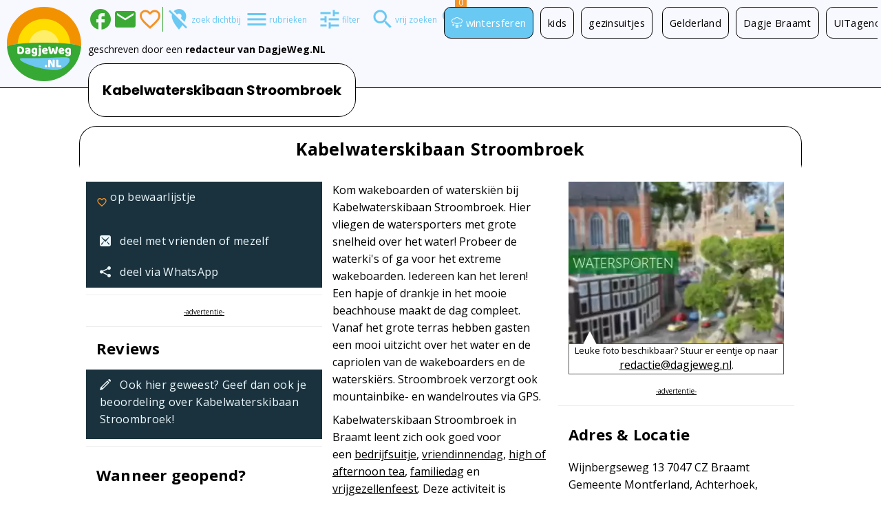

--- FILE ---
content_type: text/html; charset=UTF-8
request_url: https://www.dagjeweg.nl/tip/6826/Kabelwaterskibaan-Stroombroek
body_size: 7909
content:
<!DOCTYPE html><html lang="nl"><head> <title>Waterskiën Wakeboarden Braamt Gelderland Kabelwaterskibaan Stroombroek | DagjeWeg.NL</title><meta property="og:title" content="Waterskiën Wakeboarden Braamt Gelderland Kabelwaterskibaan Stroombroek">   <meta http-equiv="Content-type" content="text/html; charset=utf-8"><meta http-equiv="expires" content="Thu, 22 Jan 2026 01:50:25 GMT"><meta name="description" property="og:description" content="Bij Kabelwaterskibaan Stroombroek scheren de watersporters over het water. Wakeboarden of waterskiën? Welke uitdaging ga jij aan? Op het terras genieten mag nat"><meta name="viewport" content="width=device-width, initial-scale=1.0, user-scalable=yes"><meta name="robots" content="noodp"><link rel="preconnect" href="https://server6.dagjeweg.nl/">
<link rel="preconnect" href="https://fonts.googleapis.com/">
<link rel="preconnect" href="https://www.googletagmanager.com/">

<link rel="preconnect" href="https://code.jquery.com/" crossorigin>
<link rel="preconnect" href="https://fonts.gstatic.com/" crossorigin>


<link rel="dns-prefetch" href="https://server6.dagjeweg.nl/">
<link rel="dns-prefetch" href="https://fonts.googleapis.com/">
<link rel="dns-prefetch" href="https://code.jquery.com/">
<link rel="dns-prefetch" href="https://www.googletagmanager.com/">

<link rel="dns-prefetch" href="https://www.google-analytics.com/">




<link rel="preload" as="script" href="https://code.jquery.com/jquery-3.6.1.min.js" integrity="sha256-o88AwQnZB+VDvE9tvIXrMQaPlFFSUTR+nldQm1LuPXQ=" crossorigin="anonymous">


<link rel="preload" href="https://www.dagjeweg.nl/css/251125d.css" as="style">
<link rel="preload" href="https://www.dagjeweg.nl/css/mq251017c.css" as="style">
<link rel="preload" href="https://www.dagjeweg.nl/css/250718-metro-bootstrap.css" as="style">
<link rel="preload" href="/css/iconFont.min.css" as="style">
<link rel="preload" href="/css/dwicons/styles.min.css" as="style">
<link rel="preload" href="https://fonts.googleapis.com/css2?family=Open+Sans:wght@300;400;600;700;800&family=Poppins:wght@700&display=swap" as="style">
<link rel="preload" href="https://fonts.googleapis.com/icon?family=Material+Icons&display=swap" as="style">

<link rel="preload" href="/javascript/dw250815d.js" as="script">

<link rel="preload" href="/fonts/iconFont.woff" as="font" type="font/woff" crossorigin="anonymous">
<link rel="preload" href="/css/dwicons/fonts/dagjeweg.woff" as="font" type="font/woff" crossorigin="anonymous">
<link rel="preload" href="/fonts/metroSysIcons.woff" as="font" type="font/woff" crossorigin="anonymous">


 <link rel="canonical" href="https://www.dagjeweg.nl/tip/6826/Kabelwaterskibaan-Stroombroek"><link rel="stylesheet" href="https://www.dagjeweg.nl/css/250718-metro-bootstrap.css"><link href="https://fonts.googleapis.com/css2?family=Open+Sans:wght@300;400;600;700;800&family=Poppins:wght@700&display=swap" rel="stylesheet"><link href="https://fonts.googleapis.com/icon?family=Material+Icons&display=swap" rel="stylesheet"><link rel="stylesheet" href="https://www.dagjeweg.nl/css/251125d.css"><link rel="stylesheet" href="https://www.dagjeweg.nl/css/mq251017c.css"><script defer src="https://code.jquery.com/jquery-3.6.1.min.js" integrity="sha256-o88AwQnZB+VDvE9tvIXrMQaPlFFSUTR+nldQm1LuPXQ=" crossorigin="anonymous"></script><script defer src="https://cdn.jsdelivr.net/npm/js-cookie@3.0.1/dist/js.cookie.min.js" integrity="sha256-0H3Nuz3aug3afVbUlsu12Puxva3CP4EhJtPExqs54Vg=" crossorigin="anonymous"></script><script defer src="https://code.jquery.com/ui/1.13.2/jquery-ui.min.js" integrity="sha256-lSjKY0/srUM9BE3dPm+c4fBo1dky2v27Gdjm2uoZaL0=" crossorigin="anonymous"></script><script defer src="/javascript/metro.min.cust.js"></script><link rel="icon" type="image/png" sizes="16x16" href="https://www.dagjeweg.nl/logo-dagjeweg-16x16.webp"><link rel="icon" type="image/png" sizes="32x32" href="https://www.dagjeweg.nl/logo-dagjeweg-32x32.webp"><link rel="icon" type="image/png" sizes="54x54" href="https://www.dagjeweg.nl/logo-dagjeweg-54x54.webp"><link rel="icon" type="image/png" sizes="57x57" href="https://www.dagjeweg.nl/logo-dagjeweg-57x57.webp"><link rel="icon" type="image/png" sizes="70x70" href="https://www.dagjeweg.nl/logo-dagjeweg-70x70.webp"><link rel="icon" type="image/png" sizes="72x72" href="https://www.dagjeweg.nl/logo-dagjeweg-72x72.webp"><link rel="icon" type="image/png" sizes="96x96" href="https://www.dagjeweg.nl/logo-dagjeweg-96x96.webp"><link rel="icon" type="image/png" sizes="108x108" href="https://www.dagjeweg.nl/logo-dagjeweg-108x108.webp"><link rel="icon" type="image/png" sizes="114x114" href="https://www.dagjeweg.nl/logo-dagjeweg-114x114.webp"><link rel="icon" type="image/png" sizes="152x152" href="https://www.dagjeweg.nl/logo-dagjeweg-152x152.webp"><link rel="icon" type="image/png" sizes="167x167" href="https://www.dagjeweg.nl/logo-dagjeweg-167x167.webp"><link rel="icon" type="image/png" sizes="180x180" href="https://www.dagjeweg.nl/logo-dagjeweg-180x180.webp"><link rel="icon" type="image/png" sizes="270x270" href="https://www.dagjeweg.nl/logo-dagjeweg-270x270.webp"><link rel="icon" type="image/png" sizes="310x150" href="https://www.dagjeweg.nl/logo-dagjeweg-310x150.webp"><link rel="icon" type="image/png" sizes="310x310" href="https://www.dagjeweg.nl/logo-dagjeweg-310x310.webp"><link rel="apple-touch-icon" href="https://www.dagjeweg.nl/Icon.png"><link rel="apple-touch-icon" sizes="72x72" href="https://www.dagjeweg.nl/logo-dagjeweg-72x72.webp"><link rel="apple-touch-icon" sizes="114x114" href="https://www.dagjeweg.nl/logo-dagjeweg-114x114.webp"><link rel="apple-touch-icon" sizes="152x152" href="https://www.dagjeweg.nl/logo-dagjeweg-152x152.webp"><link rel="apple-touch-icon" sizes="167x167" href="https://www.dagjeweg.nl/logo-dagjeweg-167x167.webp"><link rel="apple-touch-icon" sizes="180x180" href="https://www.dagjeweg.nl/logo-dagjeweg-180x180.webp"><meta property="og:type" content="activity"><meta property="og:url" content="https://www.dagjeweg.nl/tip/6826/Kabelwaterskibaan-Stroombroek"><meta property="og:site_name" content="DagjeWeg.NL"><meta property="og:image" content="/img/afb/9/a/f/r0-12-300-225-watersporten.jpeg"><meta property="og:latitude" content="51.937687"><meta property="og:longitude" content="6.272158"><link rel="stylesheet" href="/css/dwicons/styles.min.css"><link rel="stylesheet" href="/css/iconFont.min.css"><link rel="preload" href="//ajax.googleapis.com/ajax/libs/jqueryui/1.13.2/themes/smoothness/jquery-ui.css" as="style" onload="this.onload=null;this.rel='stylesheet'"><script defer src="/javascript/dw250815d.js"></script><script defer src="/javascript/tipcomment3.js"></script></head><body class="metro" title="Waterskiën Wakeboarden Braamt Gelderland Kabelwaterskibaan Stroombroek - DagjeWeg.NL"> <div itemscope itemtype="https://schema.org/LocalBusiness/TouristDestination" class="dwContainer">  <meta itemprop="name" content="Kabelwaterskibaan Stroombroek"><meta itemprop="description" content="Bij Kabelwaterskibaan Stroombroek scheren de watersporters over het water. Wakeboarden of waterskiën? Welke uitdaging ga jij aan? Op het terras genieten mag nat"> <link itemprop="mainEntityOfPage" href="https://www.dagjeweg.nl/tip/6826/Kabelwaterskibaan-Stroombroek"><main id="dagje-weg-content" class="contentTipMaxWidth"><header id="ptXL1" class="pageTitle google-anno-skip">  <div id="author">geschreven door een <span itemprop="author" itemscope itemtype="https://schema.org/Person"><span itemprop="name">redacteur van DagjeWeg.NL</span></div> <div id="publisher" itemprop="publisher" itemscope itemtype="https://schema.org/Organization"><meta itemprop="name" content="DagjeWeg.NL" <meta itemprop="name" content="DagjeWeg.NL"><meta itemprop="url" content="https://www.dagjeweg.nl" /><div itemprop="logo" itemscope itemtype="https://schema.org/ImageObject"><meta itemprop="url" content="https://www.dagjeweg.nl/logo-dagje-weg-nl.svg" /></div></div><h1>Kabelwaterskibaan Stroombroek</h1>
   </header>
    
 <h2 class="subheader header-uitstapje">Kabelwaterskibaan Stroombroek</h2><div data-device="desktop" class="uitstapje-content artikel" title="Kabelwaterskibaan Stroombroek"> <div class="uitstapje kolom"> <nav class="uitstapje sidebar bg-white"><ul> <li><a id="id6826iconLoveIt" class="loveit" data-id='6826' data-promo='Gratis' data-titel='Kabelwaterskibaan Stroombroek' data-soort="activiteit" data-channel="Tipdetail Favorieten" data-doel="Favorieten" aria-label="Favorieten"><span class="material-icons">favorite_border</span> op bewaarlijstje</a></li><li><a onclick="regExtClick(this);" data-id='6826' data-promo='Gratis' data-titel='Kabelwaterskibaan Stroombroek' data-doel="Email vrienden" data-channel="Tipdetail VriendenDelen" aria-label="Tip een vriend" href="https://www.dagjeweg.nl/aanbevelen/6826/Kabelwaterskibaan-Stroombroek"><i class="icon-mail-2"></i>deel met vrienden of mezelf</a></li><li><a onclick="regExtClick(this);" data-id='6826' data-promo='Gratis' data-titel='Kabelwaterskibaan Stroombroek' data-channel="Tipdetail WhatsApp" data-doel="WhatsApp" target="_blank" rel="noopener" href="https://www.dagjeweg.nl/tools/regKlik?url=whatsapp%3A%2F%2Fsend%3Ftext%3Dhttps%253A%252F%252Fwww.dagjeweg.nl%252Ftip%252F6826%252FKabelwaterskibaan-Stroombroek&medium=pagina&content=uitstapje" aria-label="Deel via WhatsApp"><i class="icon-share-2"></i>deel via WhatsApp</a></li>    </ul></nav>
  <a name="opening"></a><hr> 
 <p class="smaller text-center no-margin"><a href="https://adverteren.dagjeweg.nl/">-advertentie-</a></p>  <hr><section class="sidebar"><ul>
<li class="title bg-white">
 <header>
 <h3 class="ntm">Reviews</h3>
 </header>
</li>
<li>
 <a href="https://www.dagjeweg.nl/ervaringen/6826"><i class="icon-pencil"></i>Ook hier geweest? Geef dan ook je beoordeling over Kabelwaterskibaan Stroombroek!</a>
</li>
</ul>
</section><hr><section class="sidebar bg-white"><ul><li class="title bg-white"><header><h3>Wanneer geopend?</h3></header></li></ul><div class="padding5"><p class="padding5">Seizoensgebonden (let op de openingsdagen).</p><p class="padding5">Van 1 maart tot en met 31 oktober, geopend vanaf 10:00 uur tot 22:00 uur.</p><h4><!-- weekDays: AlwaysOpen periode: Seizoensgebonden -->Tijdens het seizoen elke dag geopend.</h4><h4>Let op:</h4><p class="padding5">De openingstijden voor de skibaan en de beachclub verschillen per dag en per maand. Kijk voor actuele openingstijden op de website.</p>  <p class='margin5 nrm nlm'><a class='large bg-yellow fg-black button' onclick='regExtClick(this);' data-doel='Website' data-channel='Tipdetail' data-id='6826' data-promo='Gratis' data-titel='Kabelwaterskibaan Stroombroek'   target=_blank href='https://www.dagjeweg.nl/tools/regKlik?url=https%3A%2F%2Fkabelwaterskibaan.nl%2Fover-ons%23openingstijden&medium=pagina&content=uitstapje&referer=https%3A%2F%2Fwww.dagjeweg.nl%2Ftip%2F6826%2FKabelwaterskibaan-Stroombroek'><i class='icon-arrow-right-3 on-left'></i>&nbsp;Meer over openingstijden</a></p><p class="padding5"></p><div><h4>Disclaimer</h4><p>De gegevens zijn het laatst gecontroleerd op 4 september 2024. Deze informatie is vrijblijvend en onder voorbehoud van wijzigingen. Voor u op pad gaat: controleer openingstijden bij de aanbieder.  <a aria-title="Bezoek de website van de aanbieder"  data-channel="Tipdetail" data-id="6826" data-promo="Gratis" data-titel="Kabelwaterskibaan Stroombroek" data-doel="Website" onclick="regExtClick(this);"  target="_blank" href="https://www.dagjeweg.nl/tools/regKlik?url=https%3A%2F%2Fkabelwaterskibaan.nl%2Fover-ons%23openingstijden&medium=pagina&content=uitstapje&referer=https%3A%2F%2Fwww.dagjeweg.nl%2Ftip%2F6826%2FKabelwaterskibaan-Stroombroek"><i class="icon-arrow-right-3" style="text-decoration:none;"></i>Check openingstijden &raquo;</a>
</p></div><br><a class="button" href="https://www.dagjeweg.nl/correctie/6826/Kabelwaterskibaan-Stroombroek"><i class="icon-umbrella"></i> Foutje? Tip DagjeWeg.NL</a></p><div><h4>Speciale dagen</h4><div class="padding5 bg-red">Geen gegevens bekend.</div></div></div><div class="padding5"> <div class="padding20 nlp nrp ntp"><h3>Toegankelijkheid</h3><p>Ook toegankelijk voor mensen met een (lichamelijke) beperking? Nee.</p>  </div></div>
</section><aside class="ideetje clearfix padding5 nlp nrp nbp"><hr>   
 <!--0-->
<p class="smaller text-center no-margin"><a href="https://adverteren.dagjeweg.nl/">-advertentie-</a></p></aside><aside class="sidebar bg-white"><hr><ul><li class="title bg-white"><h3>Contact</h3></li> <li><a aria-title="Bezoek de website van de aanbieder"  data-channel="Tipdetail" data-id="6826" data-promo="Gratis" data-titel="Kabelwaterskibaan Stroombroek" data-doel="Website" onclick="regExtClick(this);"  target="_blank" href="https://www.dagjeweg.nl/tools/regKlik?url=https%3A%2F%2Fkabelwaterskibaan.nl%2Findex&medium=pagina&content=uitstapje&referer=https%3A%2F%2Fwww.dagjeweg.nl%2Ftip%2F6826%2FKabelwaterskibaan-Stroombroek"><i class="icon-arrow-right-3" style="text-decoration:none;"></i>bezoek kabelwaterskibaan.nl &raquo;</a>
</li><li><a onclick="regExtClick(this);" data-channel="Tipdetail VriendenDelen" data-doel="Email vrienden" data-id="6826" data-promo="Gratis" data-titel="Kabelwaterskibaan Stroombroek" aria-label="Tip een vriend" href="https://www.dagjeweg.nl/aanbevelen/6826/Kabelwaterskibaan-Stroombroek"><i class="icon-mail-2"></i>deel met vrienden of mezelf</a></li><li><a onclick="regExtClick(this);" data-conversie="conversie" data-channel="Tipdetail Telefoon" data-id="6826" data-doel="Telefoon" data-promo="Gratis" data-titel="Kabelwaterskibaan Stroombroek" id="showtel" href="javascript:;" aria-label="Telefoonnummer: +31 (0)314 395 283" data-telephone="+31 (0)314 395 283"><i class="icon-phone"></i>telefoonnummer</a></li></ul>
</aside> </div> <div class="uitstapje kolom">    <article class="redactietekst">  	            <p>Kom wakeboarden of waterskiën bij Kabelwaterskibaan Stroombroek. Hier vliegen de watersporters met grote snelheid over het water! Probeer de waterki's of ga voor het extreme wakeboarden. Iedereen kan het leren! Een hapje of drankje in het mooie beachhouse maakt de dag compleet. Vanaf het grote terras hebben gasten een mooi uitzicht over het water en de capriolen van de wakeboarders en de waterskiërs. Stroombroek verzorgt ook mountainbike- en wandelroutes via GPS.</p>               <p>Kabelwaterskibaan Stroombroek in Braamt leent zich ook goed voor een&nbsp;<a href="/bedrijfsuitje">bedrijfsuitje</a>, <a href="/vriendinnendag">vriendinnendag</a>, <a href="/high-tea">high of afternoon tea</a>, <a href="/familiedag">familiedag</a> en <a href="/vrijgezellenfeestje">vrijgezellenfeest</a>. Deze activiteit is geschikt voor&nbsp;het hele gezin, kinderen, volwassenen en ouderen.</p>   <p class='margin5 nrm nlm'><a class='large bg-yellow fg-black button' onclick='regExtClick(this);' data-doel='Website' data-channel='Tipdetail' data-id='6826' data-promo='Gratis' data-titel='Kabelwaterskibaan Stroombroek'   target=_blank href='https://www.dagjeweg.nl/tools/regKlik?url=https%3A%2F%2Fkabelwaterskibaan.nl%2Findex&medium=pagina&content=uitstapje&referer=https%3A%2F%2Fwww.dagjeweg.nl%2Ftip%2F6826%2FKabelwaterskibaan-Stroombroek'><i class='icon-arrow-right-3 on-left'></i>&nbsp;Bezoek kabelwaterskibaan.nl</a></p>   </article>           <aside class="ideetje clearfix padding5 nlp nrp nbp"> 
 <!--1-->
<p class="smaller text-center no-margin"><a href="https://adverteren.dagjeweg.nl/">-advertentie-</a></p><div class="clear"></div></aside>         <section class="uitstapje sidebar bg-white"><hr><ul><li class="title bg-white"><h3>Prijzen &amp; Tickets</h3></li></ul><div class="padding15"><p>Prijsinformatie is indicatief en per persoon.</p><p> &euro;&nbsp;26,50 p.p.</p><p class="padding5 nlp nrp nbp">Let op: prijzen zijn altijd 'prijzen vanaf', vrijblijvend en onder voorbehoud.</p><div class="padding20 nlp nrp"><p>Dit tarief geldt voor 1,5 uur waterskiën inclusief gebruik van zwemvest en waterski's. Er kan los nog een wetsuit en/of wakeboard gehuurd worden. Bij huur materiaal is legitimatie verplicht.</p><p></p></div></div>
</section>   </div> <div class="uitstapje kolom">                                                             <!-- aantal:0 --><figure class="uitstapje"><div class="figure"><picture><source srcset="/img/afb/9/a/f/r0-12-300-225-watersporten.webp 300w,/img/afb/c/0/6/r0-7a-450-338-watersporten.webp 450w,/img/afb/d/4/4/r0-1b-600-450-watersporten.webp 600w,/img/afb/8/8/b/r0-25-900-675-watersporten.webp 900w,/img/afb/8/c/c/r0-84-1200-900-watersporten.webp 1200w,/img/afb/a/9/f/r0-23-1555-800-watersporten.webp 1555w,/img/afb/6/a/0/r0-77-1800-1350-watersporten.webp 1800w,/img/afb/2/6/e/r0-e9-2333-1200-watersporten.webp 2333w,/img/afb/2/8/e/r0-72-2400-1800-watersporten.webp 2400w,/img/afb/a/f/9/r0-76-3110-1600-watersporten.webp 3110w" sizes="300px" type="image/webp"><source srcset="/img/afb/9/a/f/r0-12-300-225-watersporten.jpeg 300w,/img/afb/c/0/6/r0-7a-450-338-watersporten.jpeg 450w,/img/afb/d/4/4/r0-1b-600-450-watersporten.jpeg 600w,/img/afb/8/8/b/r0-25-900-675-watersporten.jpeg 900w,/img/afb/8/c/c/r0-84-1200-900-watersporten.jpeg 1200w,/img/afb/a/9/f/r0-23-1555-800-watersporten.jpeg 1555w,/img/afb/6/a/0/r0-77-1800-1350-watersporten.jpeg 1800w,/img/afb/2/6/e/r0-e9-2333-1200-watersporten.jpeg 2333w,/img/afb/2/8/e/r0-72-2400-1800-watersporten.jpeg 2400w,/img/afb/a/f/9/r0-76-3110-1600-watersporten.jpeg 3110w" sizes="300px" type="image/jpeg"><img class="listImage" loading="lazy" src="https://www.dagjeweg.nl/img/afb/9/a/f/r0-12-300-225-watersporten.webp" width="300" height="225" itemprop="image" title="Kabelwaterskibaan Stroombroek" alt="Kabelwaterskibaan Stroombroek"></picture><div class="balloon bottom padding5 small nbm">Leuke foto beschikbaar? Stuur er eentje op naar <a href="mailto:redactie@dagjeweg.nl" title="Let op: alleen foto's vrij van auteursrechten!">redactie@dagjeweg.nl</a>.</div></div></figure><aside class="uitstapje text-center padding10 nlp nrp nbp"> 
 <!--2-->
<p class="smaller text-center no-margin"><a href="https://adverteren.dagjeweg.nl/">-advertentie-</a></p></aside> <a name="adres"></a><aside class="uitstapje sidebar bg-white"><hr><ul><li class="title bg-white"><h3>Adres &amp; Locatie</h3></li></ul><div class="padding15"><meta itemprop="name" content="Kabelwaterskibaan Stroombroek"> <div itemprop="address" itemscope itemtype="https://schema.org/PostalAddress"><meta itemprop="postalCode" content="7047 CZ"><meta itemprop="addressLocality" content="Braamt Montferland"><meta itemprop="addressRegion" content="Gelderland"><meta itemprop="streetAddress" content="Wijnbergseweg 13"> Wijnbergseweg 13 7047 CZ Braamt<br>Gemeente Montferland, Achterhoek, Gelderland</div> <p class="margin15 nlm nrm nbm" title="Weertype">Kabelwaterskibaan Stroombroek is (voornamelijk) buiten.</p> <br><span itemprop="geo" itemscope itemtype="https://schema.org/GeoCoordinates" title="51.937687"><meta itemprop="latitude" id="lat" content="51.937687" /><meta itemprop="longitude" id="lng" content="6.272158" />Breedtegraad/lengtegraad:<br>51.937687,6.272158</span></div><ul> <li><a title="Wat te doen in de omgeving van Kabelwaterskibaan Stroombroek?" href="https://www.dagjeweg.nl/omgeving/6826/Kabelwaterskibaan-Stroombroek"><i class="icon-earth"></i>andere activiteiten in de buurt</li>  
 <!--3-->
<p class="smaller text-center no-margin"><a href="https://adverteren.dagjeweg.nl/">-advertentie-</a></p> <li><a aria-title="Routeplanner" onclick="regExtClick(this);" data-titel="Routeplanner 6826 Kabelwaterskibaan Stroombroek" target="_blank" rel="noopener" href="https://www.dagjeweg.nl/tools/regKlik?url=https%3A%2F%2Fmaps.google.com%2Fmaps%3Fz%3D12%26t%3Dm%26daddr%3D51.937687%2B6.272158&medium=pagina&content=uitstapje"  data-channel="Tipdetail Routeplanner" data-id="6826" data-promo="Gratis" data-titel="Kabelwaterskibaan Stroombroek" data-doel="Website" onclick="regExtClick(this);"><i class="icon-cars"></i> routeplanner</a></li><li><a class="no-margin no-padding" onclick="regExtClick(this);" target="_blank" rel="noopener" href="https://www.dagjeweg.nl/tools/regKlik?url=https%3A%2F%2Fmaps.google.com%2Fmaps%3Fz%3D12%26t%3Dm%26daddr%3D51.937687%2B6.272158&medium=pagina&content=uitstapje"  data-channel="Tipdetail Routeplanner" data-id="6826" data-promo="Gratis" data-titel="Kabelwaterskibaan Stroombroek" data-doel="Website" onclick="regExtClick(this);"><img loading="lazy" src="https://www.dagjeweg.nl/img/afb/1/f/b/r0-a3-400-400-gmap-dagjeweg-6826000010.png" data-titel="Routeplanner 6826 Kabelwaterskibaan Stroombroek" title="Waar ligt Kabelwaterskibaan Stroombroek?"></a></li></ul>
</aside></div><div class="clear"></div>

</div>
</main><!--dagje-weg-content--><nav id="menuLayer" title="Dagje uit rubrieken" aria-hidden="true">
 <header id="header-rubrieken-close" data-doel="Menu" data-device="desktop" data-channel="" data-titel="Sluit Dagje uit rubrieken" class="material-icons">
    <h2 class="header">Dagje uit Rubrieken</h2>
 </header>
 <div>

 <nav class="related_content" data-role="listview"><a class="button bg-transparent" href="/outdoor" title="Buitenactiviteiten "><i class="icon-sun"></i> <span class="name">outdoor</span></a><a class="button bg-transparent" href="/indoor" title="Binnenactiviteiten "><i class="icon-rainy-2"></i> <span class="name">indoor</span></a><div class="clear"></div></nav>
 </div>

</nav>
 <div id="eouZoeken" class="navigation-bar-content"><a data-doel="Logo naar homepage" href="https://www.dagjeweg.nl/" onclick="regIntClick(this);" title="Dagje weg in Nederland"><picture><img width="63" height="63" src="https://www.dagjeweg.nl/logo-dagje-weg-nl.svg" alt="DagjeWeg.NL"></picture></a><div>     <div id="eouZoekenLayer"><form data-doel="Zoekformulier zoeken" onsubmit="regIntClick(this);return true;" id="dagjeuitzoeken" action="https://www.dagjeweg.nl/zoeken" method="get"><div class="input-control text"><input title="Voor wie, wanneer, waarheen, wat? Kinderen, 10 augustus of Veluwe. Je vindt altijd wat!" type="text" id="dq" name="dq" class="invoer" spellcheck="true" value="" placeholder=""><button id="dqWis" class="btn-clear fg-gray" title="Wis"></button><button class="btn-search fg-gray" title="Zoek"></button></div></form></div>    <div class="zFilter" id="filterVisual">     <input type=hidden name=herkomst value="https://www.dagjeweg.nl/tip/6826/Kabelwaterskibaan-Stroombroek">	    <a class="bp-icon" aria-label="Todo lijstje" href="https://www.dagjeweg.nl/verlanglijstje" id="love-it-cnt" data-doel="Icon Shortlist Te Bezoeken Uitstapjes" title="Bekijk je favoriete uitstapjes"><div class="material-icons" id="icon-favorite-ms" title="Bekijk je favoriete uitjes en idee&euml;n">favorite_border<span class="love-it-cnt">0</span></div></a>   <a class="bp-icon" id="a-search-ms" data-doel="Icon Zoeken" title="Zoek dagje uit" href="/zoeken"><span class="material-icons bp-icon" id="icon-search-ms" data-icon-on="search" data-icon-off="search_off">search<span class="wideText">vrij zoeken</span></span></a>    <span data-doel="Icon Filter" data-titel="Zoekfilter In-/Uitklappen" class="material-icons bp-icon" id="filterOnOff" title="Zoekfilter">tune<span class="wideText">filter</span></span>    <span data-doel="Menu" data-titel="Dagje uit rubrieken" class="material-icons bp-icon" id="icon-rubrieken-ms" title="Dagje uit rubrieken">menu<span class="wideText">rubrieken</span></span>   <a class="bp-icon" id="gpsStatusRef" data-gps-status="devicelocation" data-doel="Icon GPS"   href="https://www.dagjeweg.nl/dagje-uit-in-de-buurt?lat=51.937687&lon=6.272158">	 <span data-doel="Icon GPS" data-device="desktop" data-channel="" data-titel="GPS" class="material-icons" id="gpsStatus" title="GPS Kies nog eens voor opties of voor verversing van zoekresultaten als je locatie is veranderd.">location_off<span class="wideText">zoek dichtbij</span></span></a>    	 <a id="id6826iconLoveIt" class="loveit" data-id='6826' data-titel='Kabelwaterskibaan Stroombroek' data-soort='activiteit' data-channel="Favorieten" data-doel="Favorieten" aria-label="Favorieten"><span class="material-icons">favorite_border</span></a><a onclick="regExtClick(this);" class="mailto" target="_blank" rel="noopener" data-id='6826' data-titel='Kabelwaterskibaan Stroombroek' data-soort='activiteit' title="E-mail deze pagina" data-doel="Artikel Email" data-conversie="conversie" href="mailto:?subject=Gevonden+op+DagjeWeg.NL:+&body=https%3A%2F%2Fwww.dagjeweg.nl%2Ftip%2F6826%2FKabelwaterskibaan-Stroombroek" aria-label="Deel dit artikel via E-mail"><span class="material-icons">mail</span></a><a onclick="regExtClick(this);" class="facebook" target="_blank" rel="noopener" data-id='6826' data-titel='Kabelwaterskibaan Stroombroek' data-soort='activiteit' title="Deel op Facebook" data-doel="Artikel Facebook" data-conversie="conversie" href="https://www.facebook.com/sharer/sharer.php?u=https%3A%2F%2Fwww.dagjeweg.nl%2Ftip%2F6826%2FKabelwaterskibaan-Stroombroek" aria-label="Deel via Facebook"><span class="material-icons">facebook</span></a></div>  <nav id="bp"><ul><li class="bg-blue fg-white"><a class="fg-white" title="Wintersferen" href="https://www.dagjeweg.nl/wintersferen"><i class="icon-snowy-3 bg-blue fg-white"></i> wintersferen </a></li><li><a href="/kinderen" title="Uit met kinderen">kids</a></li><li><a href="/gezin" title="Dagje uit met het gezin">gezinsuitjes</a></li> <li><a href="https://www.dagjeweg.nl/gelderland" title="Wat te doen in Gelderland (provincie)?">Gelderland</a></li><li><a href="https://www.dagjeweg.nl/dagjeuit/braamt" title="Dagje uit Braamt">Dagje Braamt</a></li><li><a href="https://www.dagjeweg.nl/kalender/braamt" title="UITagenda Braamt Activiteiten">UITagenda Braamt</a></li>      </ul></nav>
  </div></div>
 <!--footeraside--><aside class="extra-content padding10 nbp ntp"> 
 </aside><hr><section class="fatfooter"><aside class="sidebar"><div class="margin10 nbm nrm nlm"> 
 <!--0-->
</div></aside><nav class="sidebar"><ul class="sidebar" id="duwattedoen">
 <li class="title">
  <header class="radius5 padding5">
   <h2 class="subheader fg-white text-center">Te doen</h2>
  </header>
 </li>

 <li>
  <a href="/ervaringen">Geef je beoordeling over je uitstapje</a>
 </li>

 <li><a title="Activiteiten bekijken" href="/kalender/">UITagenda</a></li>

 <li><a title="Arrangementen bekijken" href="/arrangementen/">arrangementen</a></li>



  <li><a class="list" rel="nofollow" title="Boek hotel in Braamt" href="https://www.booking.com/searchresults.html?label=Braamt&aid=1272909&si=ci&ss=Braamt">boek hotel Braamt</a></li>
 
 
     <li><a title="Wintersferen!" href="/wintersferen">winterse sferen!</a></li>
 








  </ul>

<p class="text-center margin15">
 <a class="radius5 button large tip-aanbieding" href="/prijsvragen">win vrijkaartjes</a>
</p>
</nav>  <nav class="sidebar"><ul class="sidebar" id="dusoortgelijk"><li class="title"><header class="radius5 padding5"><h2 class="subheader fg-white text-center">In de regio</h2></header></li><li><a href="/dagjeuit/braamt" title="Wat te doen in Braamt?">Wat te doen in Braamt?</a></li><li><a href="https://www.dagjeweg.nl/achterhoek">Achterhoek</a></li><li><a href="/gelderland">Wat te doen in Gelderland (provincie)?</a></li> 	 <li><a href="/dagjeuit/braamt/watersporten">Watersport Braamt (1)</a></li><li><a href="https://www.dagjeweg.nl/gelderland/watersporten">Watersport Gelderland (provincie) (9)</a></li><li><a href="/dagjeuit/braamt/groepsuitje">Groepsuitje Braamt</a></li><li><a href="https://www.dagjeweg.nl/gelderland/groepsuitje">Groepsuitje Gelderland</a></li></ul></nav>
<div class="sidebar"><nav class="sidebar"><ul class="sidebar" id="dugerelateerd"><li class="title"><header class="radius5 padding5"><h2 class="subheader fg-white text-center">Gerelateerd</h2></header></li><li><a href="https://www.dagjeweg.nl/outdoor">Buitenactiviteit outdoor</a></li><li><a href="/watersporten">Watersport</a></li><li><a href="/recreatie">Recreatie</a></li><li><a href="/gezin">Gezin</li></a></ul></nav><nav class="sidebar"><ul class="sidebar" id="dubezoekers" title="Service, contact, privacy"><li class="title"><header class="radius5 padding5"><h2 class="subheader fg-white text-center">Privacy &amp; contact</h2></header></li><li><a title="Werf meer klanten" href="https://adverteren.dagjeweg.nl/">adverteren</a></li><li><a title="Service" href="/contact">contact</a></li><li>     <a title="TicketJames" href="https://backoffice.ticketjames.com/?ref=dwFoo"><img style="width:32px;height:32px;" loading="lazy" src="/afb/tj-favicon-32x32.png" width=32 height=32 alt="Logo TicketJames"> Verkoop je tickets met TicketJames</a></li><li><a title="Cookies" href="/cookies">cookies</a><a title="Privacy" href="/contact#privacy">privacy</a></li><li><a title="UITagenda: activiteit toevoegen" href="/kalender/additem">activiteit UITagenda toevoegen</a></li><li><a title="Arrangement toevoegen" href="/arrangementen/additem">arrangement toevoegen</a></li><li><a class="radius5 button large tip-aanbieding" title="Ontvang de leuke DagjeWeg.NL nieuwsbrief!" href="https://www.dagjeweg.nl/nieuwsbriefSubscribe">wekelijks leuke tips!</a></li></ul></nav></div><div class="clear"></div></section><div class="clear" style="height:140px;"></div>
</div><!--dwContainer-->  <nav id="filterLayer" title="Zoekfilter" aria-hidden="true"><header id="header-filter-close" data-doel="Zoekfilter" data-device="desktop" data-channel="" data-titel="Sluit zoekfilter" class="material-icons" title="Sluit zoekfilter"><h2 class="header" title="Sluit zoekfilter">Zoekfilter</h2></header>   <div class="zoekfilter" id="zoekfilter">   <header id="zfHeader" ><h2 class="item-title-secondary no-padding">Stel je filter in:</h2><div></div></header>	<div class="listview" data-role="listview">		 	 <div class="list-group collapsed"><a href="#" class="group-title">Budget</a><div class="group-content collapsed"><div class="list-content"><p>We willen ongeveer &euro; <input class="input-control text size1" data-role="input-control" type="text" id="maxbedrag" value="" maxlength="5" size="5">,- uitgeven. We gaan met <input class="input-control text size1" data-role="input-control" type="text" id="aantalvolw" value="" maxlength="3" size="3"> volwassenen en <input class="input-control text size1" data-role="input-control" type="text" id="aantalkind" value="" maxlength="3" size="3"> kinderen.<br><label><input type="checkbox" id="chRG" data-transform="input-control">We willen geen gratis activiteiten.</label></p></div></div>	 </div>	 	 <div class="list-group collapsed"><a href="#" class="group-title">Datum</a><div class="group-content collapsed"><div class="list-content"><p class="size12">We willen op deze datum een dagje uit:<br></p><hr><p><input type="text" id="kdatum" class="input-control text kdatum size2" value="" placeholder="Kies datum"><label><input type="checkbox" id="chKDE" data-transform="input-control">Alleen UITagenda-activiteiten die op deze datum beginnen.</label><label><input type="checkbox" id="chKDL" data-transform="input-control">Alleen UITagenda-activiteiten die bijna voorbij zijn.</label></p><div id="kd"></div></div></div>	 </div>	 	 <div class="list-group collapsed"><a href="#" class="group-title">Leeftijdsgroep</a><div class="group-content collapsed"><div class="list-content"><label><input type="checkbox" id="chLKL" data-transform="input-control">Kleuters</label><label><input type="checkbox" id="chLJO" data-transform="input-control">Jongeren</label><label><input type="checkbox" id="chLKI" data-transform="input-control">Kinderen</label><label><input type="checkbox" id="chLVO" data-transform="input-control">Volwassenen</label><label><input type="checkbox" id="chLGE" data-transform="input-control">Gezin</label></div></div>	 </div>	 	 	 </div>  </div><footer id="footerFilter"><div class="button-set" data-role="button-set"><button id="zfRefresh" class="large bold" data-doel="Zoekfilter Refresh" data-device="desktop" data-channel="" onclick="regIntClick(this);"><span class=material-icons>refresh</span> zoek met filter</button><button id="zfShowFilter" class="large bold" data-doel="Zoekfilter Toon Filter" data-device="desktop" data-channel="" onclick="regIntClick(this);" data-show="&lt;span class=material-icons&gt;tune&lt;/span&gt; toon filter" data-hide="&lt;span class=material-icons&gt;filter_list_off&lt;/span&gt; verberg filter"></button><button id="clearFilter" class="large bold" data-doel="Zoekfilter Wis" data-device="desktop" data-channel="" onclick="regIntClick(this);"><span class=material-icons>clear</span> wis zoekfilter</button></div></footer></nav>
 <span id="toggleFilter"></span> <span id=ldga4 data-ldga4=ok></span><span id=eventChannel data-channel=""></span><span id=eventDevice data-device="desktop"></span></body></html>

--- FILE ---
content_type: text/css
request_url: https://www.dagjeweg.nl/css/250718-metro-bootstrap.css
body_size: 22071
content:
html {
 font-size: 62.5%;
}
body {
 font-size: 1.4rem;
}
html,
body {
 padding: 0;
 margin: 0;
 height: 100%;
}
html,
body,
* {
 -webkit-box-sizing: border-box;
 -moz-box-sizing: border-box;
 -ms-box-sizing: border-box;
 -o-box-sizing: border-box;
 box-sizing: border-box;
}
article,
aside,
details,
figcaption,
figure,
footer,
header,
hgroup,
nav,
section {
 display: block;
}
audio,
canvas,
video {
 display: inline-block;
}
audio:not([controls]) {
 display: none;
}
a:hover,
a:active,
.tile:active {
 outline: 0;
}
sub,
sup {
 position: relative;
 font-size: 75%;
 line-height: 0;
 vertical-align: baseline;
}
sup {
 top: -0.5em;
}
sub {
 bottom: -0.25em;
}
img {
 max-width: 100%;
 height: auto;
 vertical-align: middle;
 border: 0;
 -ms-interpolation-mode: bicubic;
}
#map_canvas img,
.google-maps img {
 max-width: none;
}
button,
input,
select,
textarea {
 margin: 0;
 font-size: 100%;
 vertical-align: middle;
}
button,
input {
 line-height: normal;
}
button::-moz-focus-inner,
input::-moz-focus-inner {
 padding: 0;
 border: 0;
}
button,
html input[type="button"],
input[type="reset"],
input[type="submit"] {
 -webkit-appearance: button;
 cursor: pointer;
}
label,
select,
button,
input[type="button"],
input[type="reset"],
input[type="submit"],
input[type="radio"],
input[type="checkbox"] {
 cursor: pointer;
}
input[type="search"] {
 -webkit-appearance: textfield;
 -webkit-box-sizing: content-box;
 -moz-box-sizing: content-box;
 -ms-box-sizing: content-box;
 -o-box-sizing: content-box;
 box-sizing: content-box;
}
input[type="search"]::-webkit-search-decoration,
input[type="search"]::-webkit-search-cancel-button {
 -webkit-appearance: none;
}
textarea {
 overflow: auto;
 vertical-align: top;
}
input[type=text]::-ms-clear,
input[type=email]::-ms-clear,
input[type=url]::-ms-clear,
input[type=tel]::-ms-clear,
input[type=number]::-ms-clear,
input[type=time]::-ms-clear {
 display: none;
}
input[type=password]::-ms-reveal {
 display: none;
}
* {
 border-collapse: collapse;
}
a {
 text-decoration: none;
}
@media print {
 * {
   text-shadow: none !important;
   color: #000 !important;
   background: transparent !important;
   box-shadow: none !important;
 }
 a,
 a:visited {
   text-decoration: underline;
 }
 a[href]:after {
   content: " (" attr(href) ")";
 }
 abbr[title]:after {
   content: " (" attr(title) ")";
 }
 .ir a:after,
 a[href^="javascript:"]:after,
 a[href^="#"]:after {
   content: "";
 }
 pre,
 blockquote {
   border: 1px solid #999;
   page-break-inside: avoid;
 }
 thead {
   display: table-header-group;
 }
 tr,
 img {
   page-break-inside: avoid;
 }
 img {
   max-width: 100% !important;
 }
 p,
 h2,
 h3 {
   orphans: 3;
   widows: 3;
 }
 h2,
 h3 {
   page-break-after: avoid;
 }
}
.metro .text-left {
 text-align: left;
}
.metro .text-right {
 text-align: right;
}
.metro .text-center {
 text-align: center;
}
.metro .text-justify {
 text-align: justify;
}
.metro .text-ellipsis {
 overflow: hidden;
 white-space: nowrap;
 text-overflow: ellipsis;
}
.metro .text-bold {
 font-weight: bold;
}
.metro .text-normal {
 font-weight: normal;
}
.metro .text-italic {
 font-style: italic;
}
.metro .no-border {
 border: 0 !important;
}
.metro .border {
 border: 1px #eaeaea solid;
}
.metro .border-left {
 border-left: 1px #eaeaea solid;
}
.metro .border-right {
 border-right: 1px #eaeaea solid;
}
.metro .border-top {
 border-top: 1px #eaeaea solid;
}
.metro .border-bottom {
 border-bottom: 1px #eaeaea solid;
}
.metro .collapse-separate {
 border-collapse: separate;
}
.metro .collapse-collapse {
 border-collapse: collapse;
}
.metro .place-left {
 float: left;
}
.metro .place-right {
 float: right;
}
.metro .place-top-left {
 position: absolute;
 top: 0;
 left: 0;
}
.metro .place-top-right {
 position: absolute;
 top: 0;
 right: 0;
}
.metro .place-bottom-left {
 position: absolute;
 bottom: 0;
 left: 0;
}
.metro .place-bottom-right {
 position: absolute;
 bottom: 0;
 right: 0;
}
.metro .on-left {
 margin-right: 5px;
}
.metro .on-right {
 margin-left: 5px;
}
.metro .on-left-more {
 margin-right: 10px;
}
.metro .on-right-more {
 margin-left: 10px;
}
.metro .padding5 {
 padding: 5px;
}
.metro .padding10 {
 padding: 10px;
}
.metro .padding15 {
 padding: 15px;
}
.metro .padding20 {
 padding: 20px;
}
.metro .margin5 {
 margin: 5px;
}
.metro .margin10 {
 margin: 10px;
}
.metro .margin15 {
 margin: 15px;
}
.metro .margin20 {
 margin: 20px;
}
.metro .nlm {
 margin-left: 0 !important;
}
.metro .nrm {
 margin-right: 0 !important;
}
.metro .ntm {
 margin-top: 0 !important;
}
.metro .nbm {
 margin-bottom: 0 !important;
}
.metro .nlp {
 padding-left: 0 !important;
}
.metro .nrp {
 padding-right: 0 !important;
}
.metro .ntp {
 padding-top: 0 !important;
}
.metro .nbp {
 padding-bottom: 0 !important;
}
.metro .no-margin {
 margin: 0  !important;
}
.metro .no-padding {
 padding: 0  !important;
}
.metro .no-float {
 float: none !important;
}
.metro .block {
 display: block !important;
 float: none !important;
}
.metro .inline-block {
 display: inline-block !important;
}
.metro .hide,
.metro .no-display {
 display: none !important;
}
.metro .no-visible {
 visibility: hidden !important;
}
.metro .visible {
 visibility: visible !important;
}
.metro .scroll-y,
.metro .scroll-vertical {
 overflow-y: scroll;
}
.metro .scroll-x,
.metro .scroll-horizontal {
 overflow-x: scroll;
}
.metro .no-overflow {
 overflow: hidden;
}
.metro .overflow {
 overflow: scroll;
}
.metro .square5 {
 width: 5px;
 height: 5px;
}
.metro .square10 {
 width: 10px;
 height: 10px;
}
.metro .square15 {
 width: 15px;
 height: 15px;
}
.metro .square20 {
 width: 20px;
 height: 20px;
}
.metro .shadow {
 box-shadow: 0 2px 6px rgba(0, 0, 0, 0.3), 0 3px 8px rgba(0, 0, 0, 0.2);
}
.metro .text-shadow {
 text-shadow: 2px 2px 4px rgba(0, 0, 0, 0.4);
}
.metro .opacity {
 opacity: .9;
}
.metro .half-opacity {
 opacity: .5;
}
.metro .hi-opacity {
 opacity: .2;
}
.metro .clearfix:before,
.metro .clearfix:after {
 display: table;
 content: "";
}
.metro .clearfix:after {
 clear: both;
}
.metro #element .selected {
 border: 4px #69C9F3 solid;
}
.metro #element .selected:after {
 position: absolute;
 display: block;
 border-top: 28px solid #69C9F3;
 border-left: 28px solid transparent;
 right: 0;
 content: "";
 top: 0;
 z-index: 101;
}
.metro #element .selected:before {
 position: absolute;
 display: block;
 content: "\e003";
 color: #fff;
 right: 0;
 font-family: 'metroSysIcons';
 font-size: 9pt;
 font-weight: normal;
 z-index: 102;
 top: 0;
 font-display: swap;
}
.metro .text-rest-state {
 color: #000000;
}
.metro .text-rest2-state {
 color: #000000;
}
.metro .text-hover-state {
 color: rgba(0, 0, 0, 0.8);
}
.metro .text-pressed-state {
 color: rgba(0, 0, 0, 0.4);
}
.metro #font .light {
 font-weight: 300;
}
.metro #font .normal {
 font-weight: normal;
 font-style: normal;
}
.metro #font .bold {
 font-weight: bold;
}
.metro #font .italic {
 font-style: italic;
}
.metro #font .segoe {
 font-family: 'Open Sans','Segoe UI_', 'Open Sans', Verdana, Arial, Helvetica, sans-serif;
}
.metro #font .segoe-bold {
 font-family: 'Open Sans','Segoe UI Semibold_', 'Open Sans Bold', Verdana, Arial, Helvetica, sans-serif;
}
.metro #font .segoe-light {
 font-family: 'Open Sans','Segoe UI Light_', 'Open Sans Light', Verdana, Arial, Helvetica, sans-serif;
}
.metro #font .cambria {
 font-family: 'Cambria_', 'PT Serif Caption', Verdana, Arial, Helvetica, sans-serif;
}
.metro #font .mono {
 font-family: 'Courier New', monospace;
}
.metro #font .serif {
 font-family: Georgia, "Times New Roman", Times, serif;
}
.metro #font .sans {
 font-family: "Helvetica Neue", Helvetica, Arial, sans-serif;
}
.metro .header,
.metro .subheader {
 font-family: 'Open Sans','Segoe UI Light_', 'Open Sans Light', Verdana, Arial, Helvetica, sans-serif;
 font-weight: 300;
 color: #000000;
 letter-spacing: 0.00em;
}
.metro .header {
 font-size: 4.8rem;
 line-height: 4.8rem;
}
.metro .subheader {
 font-size: 2.5rem;
 line-height: 2.5rem;
 letter-spacing: 0.01em;
}
.metro .subheader-secondary {
 font-family: 'Open Sans','Segoe UI Light_', 'Open Sans Light', Verdana, Arial, Helvetica, sans-serif;
 font-weight: 300;
 letter-spacing: 0.00em;
 font-size: 1.8rem;
 line-height: 1.8rem;
 letter-spacing: 0.01em;
 color: #000000;
 font-size: 2.2rem;
 line-height: 2.2rem;
}
.metro .item-title {
 font-family: 'Open Sans','Segoe UI Semibold_', 'Open Sans Bold', Verdana, Arial, Helvetica, sans-serif;
 font-weight: bold;
 color: #000000;
 font-size: 1.6rem;
 line-height: 1.6rem;
 letter-spacing: 0.02em;
}
.metro .item-title-secondary {
 font-family: 'Open Sans','Segoe UI Semibold_', 'Open Sans Bold', Verdana, Arial, Helvetica, sans-serif;
 font-weight: bold;
 font-size: 1.6rem;
 line-height: 1.6rem;
 letter-spacing: 0.02em;
 color: #000000;
 font-size: 1.4rem;
 line-height: 1.4rem;
}
.metro .navigation {
 font-family: 'Open Sans','Segoe UI_', 'Open Sans', Verdana, Arial, Helvetica, sans-serif;
 font-weight: normal;
 font-style: normal;
 color: #000000;
 font-size: 1.2rem;
 line-height: 1.2rem;
 letter-spacing: 0.02em;
}
.metro .body-text {
 font-family: 'Open Sans','Segoe UI_', 'Open Sans', Verdana, Arial, Helvetica, sans-serif;
 font-weight: normal;
 font-style: normal;
 color: #000000;
 font-size: 11pt;
 line-height: 15pt;
 letter-spacing: 0.02em;
}
.metro .code-text {
 font-family: 'Open Sans','Segoe UI_', 'Open Sans', Verdana, Arial, Helvetica, sans-serif;
 font-weight: normal;
 font-style: normal;
 color: #000000;
 font-size: 11pt;
 line-height: 15pt;
 letter-spacing: 0.02em;
 font-family: 'Courier New', monospace;
}
.metro .tertiary-text {
 font-family: 'Open Sans','Segoe UI_', 'Open Sans', Verdana, Arial, Helvetica, sans-serif;
 color: #000000;
 font-size: 1.3rem;
 line-height: 1.5rem;
 font-weight: normal !important;
}
.metro .tertiary-text-secondary {
 font-family: 'Open Sans','Segoe UI_', 'Open Sans', Verdana, Arial, Helvetica, sans-serif;
 font-size: 1.3rem;
 line-height: 1.5rem;
 font-weight: normal !important;
 color: #000000;
}
.metro .readable-text {
 font-family: 'Cambria_', 'PT Serif Caption', Verdana, Arial, Helvetica, sans-serif;
 font-weight: normal;
 font-style: normal;
 font-size: 1.8rem;
 line-height: 2rem;
}
.metro .menu-title {
 font-family: 'Open Sans','Segoe UI Light_', 'Open Sans Light', Verdana, Arial, Helvetica, sans-serif;
 font-weight: 300;
 color: #000000;
 letter-spacing: 0.00em;
 font-size: 2.5rem;
 line-height: 2.5rem;
 letter-spacing: 0.01em;
 font-size: 4rem;
}
.metro .menu-item {
 font-family: 'Open Sans','Segoe UI Light_', 'Open Sans Light', Verdana, Arial, Helvetica, sans-serif;
 font-weight: 300;
 letter-spacing: 0.00em;
 font-size: 2.5rem;
 line-height: 2.5rem;
 letter-spacing: 0.01em;
 color: #000000;
 line-height: 2.2rem;
 font-size: 2.2rem;
}
.metro .menu-item-secondary {
 font-family: 'Open Sans','Segoe UI Semibold_', 'Open Sans Bold', Verdana, Arial, Helvetica, sans-serif;
 font-weight: bold;
 color: #000000;
 font-size: 1.6rem;
 line-height: 1.6rem;
 letter-spacing: 0.02em;
 font-weight: normal;
 font-style: normal;
 line-height: 1.4rem;
}
.metro h1,
.metro h2,
.metro h3,
.metro h4,
.metro h5,
.metro h6 {
 padding: 0;
 margin: 10px 0;
}
.metro h1 {
 font-family: 'Open Sans','Segoe UI Light_', 'Open Sans Light', Verdana, Arial, Helvetica, sans-serif;
 font-weight: 300;
 color: black;
 letter-spacing: 0.00em;
 font-size: 4.8rem;
 line-height: 4.8rem;
}
.metro h2 {
 font-family: 'Open Sans','Segoe UI Light_', 'Open Sans Light', Verdana, Arial, Helvetica, sans-serif;
 font-weight: 300;
 color: black;
 letter-spacing: 0.00em;
 font-size: 2.5rem;
 line-height: 2.5rem;
 letter-spacing: 0.01em;
}
.metro h3 {
 font-family: 'Open Sans','Segoe UI Light_', 'Open Sans Light', Verdana, Arial, Helvetica, sans-serif;
 font-weight: 300;
 letter-spacing: 0.00em;
 font-size: 2.5rem;
 line-height: 2.5rem;
 letter-spacing: 0.01em;
 color: black;
 font-size: 2.2rem;
 line-height: 2.2rem;
 font-weight: bold;
}
.metro h4 {
 font-family: 'Open Sans','Segoe UI Semibold_', 'Open Sans Bold', Verdana, Arial, Helvetica, sans-serif;
 font-weight: bold;
 color: black;
 font-size: 1.6rem;
 line-height: 1.6rem;
 letter-spacing: 0.02em;
}
.metro h5 {
 font-family: 'Open Sans','Segoe UI Semibold_', 'Open Sans Bold', Verdana, Arial, Helvetica, sans-serif;
 font-weight: bold;
 font-size: 1.6rem;
 line-height: 1.6rem;
 letter-spacing: 0.02em;
 color: black;
 font-size: 1.4rem;
 line-height: 1.4rem;
}
.metro h6 {
 font-family: 'Open Sans','Segoe UI_', 'Open Sans', Verdana, Arial, Helvetica, sans-serif;
 font-weight: normal;
 font-style: normal;
 color: black;
 font-size: 12pt;
 line-height: 15pt;
 letter-spacing: 0.02em;
 font-weight: bold;
 font-size: 9pt;
}
.metro h1 small {
 font-size: 19.25pt;
}
.metro h2 small {
 font-size: 13.75pt;
}
.metro h3 small {
 font-size: 12pt;
}
.metro h4 small {
 font-size: 12pt;
}
.metro a,
.metro .link {
 color: black;
 font-weight: normal;
 text-decoration: underline;
}
.metro a:hover,
.metro .link:hover {
 color: black;
}
.metro a:focus,
.metro .link:focus,
.metro a:active,
.metro .link:active {
 color: black;
}
.metro .button {
	text-decoration: none;
}
.metro div,
.metro span,
.metro p {
 font-family: 'Open Sans','Segoe UI_', 'Open Sans', Verdana, Arial, Helvetica, sans-serif;
 font-weight: normal;
 font-style: normal;
}
.metro p {
 margin: 0 0 7pt;
 font-family: 'Open Sans','Segoe UI_', 'Open Sans', Verdana, Arial, Helvetica, sans-serif;
 font-weight: normal;
 font-style: normal;
 color: #000000;
 font-size: 12pt;
 line-height: 15pt;
 letter-spacing: 0.02em;
}
.metro p, article {
 line-height: 19pt/* !important*/;
 letter-spacing: initial/* !important*/;
}
.metro strong {
 font-family: 'Open Sans','Segoe UI Semibold_', 'Open Sans Bold', Verdana, Arial, Helvetica, sans-serif;
 font-weight: bold;
}
.metro .text-muted {
 color: #999999 !important;
}
.metro .text-info {
 color: #5CB0D5 !important;
}
.metro .text-alert {
 color: #e51400 !important;
}
.metro .text-warning {
 color: #fa6800 !important;
}
.metro .text-success {
 color: #3BAA35 !important;
}
.metro abbr {
 text-decoration: none;
 border-bottom: 1px #999999 dotted;
 cursor: help;
}
.metro address {
 font-family: 'Open Sans','Segoe UI_', 'Open Sans', Verdana, Arial, Helvetica, sans-serif;
 font-weight: normal;
 font-style: normal;
 margin-bottom: 7pt;
}
.metro blockquote {
 margin: 0;
 padding: 0;
 border-left: 4px #999999 solid;
 padding-left: 10px;
}
.metro blockquote small {
 color: #999999;
}
.metro blockquote small:before {
 content: "\2014 \00A0";
}
.metro blockquote.place-right {
 border: 0;
 border-right: 4px #999999 solid;
 padding-right: 10px;
 text-align: right;
}
.metro blockquote.place-right small:before {
 content: "";
}
.metro blockquote.place-right small:after {
 content: " \00A0 \2014";
}
.metro .unstyled {
 padding-left: 0;
 list-style: none;
}
.metro .unstyled li ul,
.metro .unstyled li ol {
 list-style: none;
 padding-left: 25px;
}
.metro .inline {
 list-style: none;
}
.metro .inline li {
 display: inline-block;
 padding-left: 5px;
 padding-right: 5px;
}
.metro ul,
.metro ol {
 margin-left: 5px;
 padding-left: 15px;
 font-family: 'Open Sans','Segoe UI_', 'Open Sans', Verdana, Arial, Helvetica, sans-serif;
 font-weight: normal;
 font-style: normal;
 color: #000000;
 font-size: 12pt;
 line-height: 15pt;
 letter-spacing: 0.02em;
}
.metro ul li,
.metro ol li {
 line-height: 20px;
}
.metro ul li ul,
.metro ol li ul,
.metro ul li ol,
.metro ol li ol {
 padding-left: 25px;
}
.metro ul li, .metro ol li {
 padding-bottom:6px;
 line-height:18pt !important;
}
.metro ol.styled {
 counter-reset: li;
 margin-left: 0;
 padding-left: 0;
 font-family: 'Cambria_', 'PT Serif Caption', Verdana, Arial, Helvetica, sans-serif;
 font-weight: normal;
 font-style: normal;
 font-size: 1.8rem;
 line-height: 2rem;
}
.metro ol.styled > li {
 position: relative;
 margin: 0 0 6px 2em;
 padding: 4px 12px;
 list-style: none;
}
.metro ol.styled > li:before {
 content: counter(li);
 counter-increment: li;
 position: absolute;
 top: -2px;
 left: -2em;
 box-sizing: border-box;
 width: 2em;
 margin-right: 8px;
 padding: 4px;
 color: #fff;
 background: #666;
 font-weight: bold;
 font-family: "Helvetica Neue", Arial, sans-serif;
 text-align: center;
}
.metro ol.styled.rounded > li:before {
 border-radius: 100%;
}
.metro nav ul li, .metro nav ol li, .metro aside ul li, .metro aside ol li {
 padding-bottom:0 !important;
}
.metro dl dt,
.metro dl dd {
 line-height: 20px;
}
.metro dl dt {
 font-family: 'Open Sans','Segoe UI Semibold_', 'Open Sans Bold', Verdana, Arial, Helvetica, sans-serif;
}
.metro dl dd {
 margin-left: 15px;
}
.metro dl.horizontal dt {
 float: left;
 width: 160px;
 overflow: hidden;
 clear: left;
 text-align: right;
 text-overflow: ellipsis;
 white-space: nowrap;
}
.metro dl.horizontal dd {
 margin-left: 180px;
}
.metro .container {
 margin: 0 auto;
}
.metro .page {
 width: 100%;
 min-height: 100%;
 margin: 0;
 padding: 0;
}
.metro .page:before,
.metro .page:after {
 display: table;
 content: "";
}
.metro .page:after {
 clear: both;
}
.metro .page .page-header .page-header-content {
 min-height: auto;
}
.metro .page .page-header .page-header-content:before,
.metro .page .page-header .page-header-content:after {
 display: table;
 content: "";
}
.metro .page .page-header .page-header-content:after {
 clear: both;
}
.metro .page .page-header .page-header-content .branding {
 display: inline-block;
 width: auto;
 padding: 10px 0;
 margin-right: 20px;
}
.metro .page .page-header .page-header-content .branding .brand-title {
 font-family: 'Open Sans','Segoe UI Light_', 'Open Sans Light', Verdana, Arial, Helvetica, sans-serif;
 font-weight: 300;
 color: #000000;
 letter-spacing: 0.00em;
 font-size: 2.5rem;
 line-height: 2.5rem;
 letter-spacing: 0.01em;
 display: block;
}
.metro .page .page-header .page-header-content .branding .brand-slogan {
 font-family: 'Open Sans','Segoe UI Semibold_', 'Open Sans Bold', Verdana, Arial, Helvetica, sans-serif;
 font-weight: bold;
 font-size: 1.6rem;
 line-height: 1.6rem;
 letter-spacing: 0.02em;
 color: #000000;
 font-size: 1.4rem;
 line-height: 1.4rem;
 font-weight: normal;
 font-style: normal;
 font-family: 'Open Sans','Segoe UI Light_', 'Open Sans Light', Verdana, Arial, Helvetica, sans-serif;
 display: block;
}
.metro .page .page-header .page-header-content .branding .brand-title,
.metro .page .page-header .page-header-content .branding .brand-slogan {
 margin: 0;
}
.metro .page .page-header .page-header-content .branding a + .brand-title,
.metro .page .page-header .page-header-content .branding a + .brand-slogan {
 text-decoration: none !important;
}
.metro .page .page-region .page-region-content {
 min-height: 500px;
}
.metro .page .page-region .page-region-content:before,
.metro .page .page-region .page-region-content:after {
 display: table;
 content: "";
}
.metro .page .page-region .page-region-content:after {
 clear: both;
}
.metro .page .page-footer .page-footer-content {
 height: 100px;
}
.metro .page .page-footer .page-footer-content:before,
.metro .page .page-footer .page-footer-content:after {
 display: table;
 content: "";
}
.metro .page .page-footer .page-footer-content:after {
 clear: both;
}
.metro .page.secondary .page-region-content,
.metro .page.secondary .page-header-content {
 padding-left: 80px;
}
.metro .app-bar {
 position: fixed;
 bottom: 0;
 left: 0;
 right: 0;
 min-height: 100px;
 background-color: #1d1d1d;
 z-index: 1060;
}
.metro .charms {
 position: fixed;
 right: 0;
 top: 0;
 bottom: 0;
 height: 100%;
 min-width: 200px;
 width: auto;
 z-index: 1060;
}
.metro .charms.place-left {
 left: 0;
 right: auto;
}
.metro .message-dialog {
 position: fixed;
 left: 0;
 right: 0;
 height: auto;
 min-height: 100px;
 top: 30%;
 padding: 10px 10px 0;
 z-index: 1050;
}
.metro .error-bar,
.metro .warning-bar,
.metro .info-bar {
 position: fixed;
 top: 0;
 left: 0;
 right: 0;
 padding: 10px 20px;
 color: #fff;
 min-height: 100px;
 z-index: 1050;
}
.metro .error-bar {
 background-color: #9a1616 !important;
}
.metro .warning-bar {
 background-color: #bf5a15 !important;
}
.metro .info-bar {
 background-color: #69C9F3 !important;
}
.metro .span1,
.metro .size1 {
 width: 60px !important;
}
.metro .span2,
.metro .size2 {
 width: 140px !important;
}
.metro .span3,
.metro .size3 {
 width: 220px !important;
}
.metro .span4,
.metro .size4 {
 width: 300px !important;
}
.metro .span5,
.metro .size5 {
 width: 380px !important;
}
.metro .span6,
.metro .size6 {
 width: 460px !important;
}
.metro .span7,
.metro .size7 {
 width: 540px !important;
}
.metro .span8,
.metro .size8 {
 width: 620px !important;
}
.metro .span9,
.metro .size9 {
 width: 700px !important;
}
.metro .span10,
.metro .size10 {
 width: 780px !important;
}
.metro .span11,
.metro .size11 {
 width: 860px !important;
}
.metro .span12,
.metro .size12 {
 width: 940px !important;
}
.metro .offset1 {
 margin-left: 80px !important;
}
.metro .offset1:not(:first-child) {
 margin-left: 100px !important;
}
.metro .offset2 {
 margin-left: 160px !important;
}
.metro .offset2:not(:first-child) {
 margin-left: 180px !important;
}
.metro .offset3 {
 margin-left: 240px !important;
}
.metro .offset3:not(:first-child) {
 margin-left: 260px !important;
}
.metro .offset4 {
 margin-left: 320px !important;
}
.metro .offset4:not(:first-child) {
 margin-left: 340px !important;
}
.metro .offset5 {
 margin-left: 400px !important;
}
.metro .offset5:not(:first-child) {
 margin-left: 420px !important;
}
.metro .offset6 {
 margin-left: 480px !important;
}
.metro .offset6:not(:first-child) {
 margin-left: 500px !important;
}
.metro .offset7 {
 margin-left: 560px !important;
}
.metro .offset7:not(:first-child) {
 margin-left: 580px !important;
}
.metro .offset8 {
 margin-left: 640px !important;
}
.metro .offset8:not(:first-child) {
 margin-left: 660px !important;
}
.metro .offset9 {
 margin-left: 720px !important;
}
.metro .offset9:not(:first-child) {
 margin-left: 740px !important;
}
.metro .offset10 {
 margin-left: 800px !important;
}
.metro .offset10:not(:first-child) {
 margin-left: 820px !important;
}
.metro .offset11 {
 margin-left: 880px !important;
}
.metro .offset11:not(:first-child) {
 margin-left: 900px !important;
}
.metro .offset12 {
 margin-left: 960px !important;
}
.metro .offset12:not(:first-child) {
 margin-left: 980px !important;
}
.metro .grid {
 margin-bottom: 20px;
}
.metro .grid .row {
 display: block;
 margin-top: 20px;
}
.metro .grid .row:before,
.metro .grid .row:after {
 display: table;
 content: "";
}
.metro .grid .row:after {
 clear: both;
}
.metro .grid .row [class*="span"] {
 float: left;
 min-height: 1px;
 margin-left: 20px;
}
.metro .grid .row [class*="span"]:first-child {
 margin-left: 0;
}
.metro .grid.fluid {
 width: 100%;
}
.metro .grid.fluid .row .span1 {
 width: 6.382978% !important;
}
.metro .grid.fluid .row .span2 {
 width: 14.893615% !important;
}
.metro .grid.fluid .row .span3 {
 width: 23.404252% !important;
}
.metro .grid.fluid .row .span4 {
 width: 31.914889% !important;
}
.metro .grid.fluid .row .span5 {
 width: 40.425526% !important;
}
.metro .grid.fluid .row .span6 {
 width: 48.936163% !important;
}
.metro .grid.fluid .row .span7 {
 width: 57.4468% !important;
}
.metro .grid.fluid .row .span8 {
 width: 65.957437% !important;
}
.metro .grid.fluid .row .span9 {
 width: 74.468074% !important;
}
.metro .grid.fluid .row .span10 {
 width: 82.978711% !important;
}
.metro .grid.fluid .row .span11 {
 width: 91.489348% !important;
}
.metro .grid.fluid .row .span12 {
 width: 99.999985% !important;
}
.metro .grid.fluid .row [class*="span"] {
 margin-left: 2.127659%;
}
.metro .grid.fluid .row [class*="span"]:first-child {
 margin-left: 0;
}
.metro .grid.fluid .row .offset1 {
 margin-left: 8.510637% !important;
}
.metro .grid.fluid .row .offset1:not(:first-child) {
 margin-left: 10.638296% !important;
}
.metro .grid.fluid .row .offset2 {
 margin-left: 17.021274% !important;
}
.metro .grid.fluid .row .offset2:not(:first-child) {
 margin-left: 19.148933% !important;
}
.metro .grid.fluid .row .offset3 {
 margin-left: 25.531911% !important;
}
.metro .grid.fluid .row .offset3:not(:first-child) {
 margin-left: 27.65957% !important;
}
.metro .grid.fluid .row .offset4 {
 margin-left: 34.042548% !important;
}
.metro .grid.fluid .row .offset4:not(:first-child) {
 margin-left: 36.170207% !important;
}
.metro .grid.fluid .row .offset5 {
 margin-left: 42.553185% !important;
}
.metro .grid.fluid .row .offset5:not(:first-child) {
 margin-left: 44.680844% !important;
}
.metro .grid.fluid .row .offset6 {
 margin-left: 51.063822% !important;
}
.metro .grid.fluid .row .offset6:not(:first-child) {
 margin-left: 53.191481% !important;
}
.metro .grid.fluid .row .offset7 {
 margin-left: 59.574459% !important;
}
.metro .grid.fluid .row .offset7:not(:first-child) {
 margin-left: 61.702118% !important;
}
.metro .grid.fluid .row .offset8 {
 margin-left: 68.085096% !important;
}
.metro .grid.fluid .row .offset8:not(:first-child) {
 margin-left: 70.212755% !important;
}
.metro .grid.fluid .row .offset9 {
 margin-left: 76.595733% !important;
}
.metro .grid.fluid .row .offset9:not(:first-child) {
 margin-left: 78.723392% !important;
}
.metro .grid.fluid .row .offset10 {
 margin-left: 85.10637% !important;
}
.metro .grid.fluid .row .offset10:not(:first-child) {
 margin-left: 87.234029% !important;
}
.metro .grid.fluid .row .offset11 {
 margin-left: 93.617007% !important;
}
.metro .grid.fluid .row .offset11:not(:first-child) {
 margin-left: 95.744666% !important;
}
.metro .grid.fluid .row .offset12 {
 margin-left: 102.127644% !important;
}
.metro .grid.fluid .row .offset12:not(:first-child) {
 margin-left: 104.255303% !important;
}
.metro table {
 max-width: 100%;
 background-color: #ffffff;
 border-collapse: collapse;
 border-spacing: 0;
}
.metro .table {
 width: 100%;
 margin-bottom: 14pt;
}
.metro .table th,
.metro .table td {
 padding: 8px;
 font-size: 14px;
 line-height: 14pt;
 vertical-align: top;
 border-bottom: 1px #eaeaea solid;
}
.metro .table th[class*="span"],
.metro .table td[class*="span"] {
 display: table-cell !important;
 float: none !important;
 margin: 0;
}
.metro .table thead th {
 vertical-align: bottom;
}
.metro .table thead th,
.metro .table thead td {
 border-bottom: 1px solid #111111;
}
.metro .table tbody tr:last-child td {
 border-bottom: 0;
}
.metro .table tbody + tbody {
 border-top: 2px solid #eaeaea;
}
.metro .table tfoot th,
.metro .table tfoot td {
 border-top: 1px solid #111111;
}
.metro .table .table {
 background-color: #bfbfbf;
}
.metro .table.condensed th,
.metro .table.condensed td {
 padding: 4px 5px;
}
.metro .table.condensed th .input-control,
.metro .table.condensed td .input-control {
 margin: 0;
}
.metro .table.super-condensed th,
.metro .table.super-condensed td {
 padding: 2px;
}
.metro .table.super-condensed th .input-control,
.metro .table.super-condensed td .input-control {
 margin: 0;
}
.metro .table.striped tbody tr:nth-child(odd) {
 background: #eeeeee;
}
.metro .table.bordered {
 border: 1px #eaeaea solid;
 border-left: 0;
}
.metro .table.bordered td,
.metro .table.bordered th {
 border-left: 1px #eaeaea solid;
 border-bottom: 1px #eaeaea solid;
}
.metro .table.no-border td,
.metro .table.no-border th {
 border: 0;
}
.metro .table.border {
 border: 1px #eaeaea solid !important;
}
.metro .table.hovered tbody tr:hover {
 background-color: rgba(28, 183, 236, 0.1);
}
.metro .table tr.success {
 background-color: #3BAA35 !important;
}
.metro .table tr.error {
 background-color: #e51400 !important;
}
.metro .table tr.warning {
 background-color: #fa6800 !important;
}
.metro .table tr.info {
 background-color: #69C9F3 !important;
}
.metro .table tr.info td,
.metro .table tr.warning td,
.metro .table tr.error td,
.metro .table tr.success td,
.metro .table tr.info td *,
.metro .table tr.warning td *,
.metro .table tr.error td *,
.metro .table tr.success td * {
 color: #ffffff !important;
}
.metro .table tr.selected {
 background-color: rgba(28, 183, 236, 0.1);
}
.metro .button {
 padding: 4px 12px;
 text-align: center;
 vertical-align: middle !important;
 background-color: #d9d9d9;
 border: 1px transparent solid;
 color: #222222;
 border-radius: 0;
 cursor: pointer;
 display: inline-block;
 outline: none;
 font-family: 'Open Sans','Segoe UI Light_', 'Open Sans Light', Verdana, Arial, Helvetica, sans-serif;
 font-size: 14px;
 line-height: 16px;
 margin: auto;
}
.metro .button.default {
 background-color: #008287;
 color: #fff;
}
.metro .button:focus {
 outline: 0;
 border: 1px #353535 dotted;
}
.metro .button:disabled,
.metro .button.disabled {
 background-color: #eaeaea !important;
 color: #bebebe !important;
 cursor: not-allowed !important;
}
.metro .button * {
 color: inherit;
}
.metro .button *:hover {
 color: inherit;
}
.metro a.button:hover {
 color: inherit;
}
.metro a.button * {
 color: inherit;
}
.metro a.button *:hover {
 color: inherit;
}
.metro .button.primary {
 background-color: #1A323D !important;
 color: #ffffff !important;
}
.metro .button.info {
 background-color: #69C9F3 !important;
 color: #ffffff !important;
}
.metro .button.success {
 background-color: #FFDD0E !important;
 color: #000000 !important;
}
.metro .button.warning {
 background-color: #fa6800 !important;
 color: #ffffff !important;
}
.metro .button.danger {
 background-color: #9a1616 !important;
 color: #ffffff !important;
}
.metro .button.inverse {
 background-color: #1d1d1d !important;
 color: #ffffff !important;
}
.metro .button.link {
 background-color: transparent !important;
 color: #69C9F3 !important;
}
.metro .button.link:hover {
 text-decoration: underline;
}
.metro .button.link:disabled,
.metro .button.link.disabled {
 background-color: transparent !important;
 color: #bebebe !important;
 cursor: not-allowed !important;
}
.metro .button.link [class*="icon-"] {
 text-decoration: none !important;
}
.metro button {
 padding: 4px 12px;
 text-align: center;
 vertical-align: middle !important;
 background-color: #d9d9d9;
 border: 1px transparent solid;
 color: #222222;
 border-radius: 0;
 cursor: pointer;
 display: inline-block;
 outline: none;
 font-family: 'Open Sans','Segoe UI Light_', 'Open Sans Light', Verdana, Arial, Helvetica, sans-serif;
 font-size: 14px;
 line-height: 16px;
 margin: auto;
}
.metro button.default {
 background-color: #008287;
 color: #fff;
}
.metro button:focus {
 outline: 0;
 border: 1px #353535 dotted;
}
.metro button:disabled,
.metro button.disabled {
 background-color: #eaeaea !important;
 color: #bebebe !important;
 cursor: not-allowed !important;
}
.metro button * {
 color: inherit;
}
.metro button *:hover {
 color: inherit;
}
.metro button.primary {
 background-color: #1A323D !important;
 color: #ffffff !important;
}
.metro button.info {
 background-color: #69C9F3 !important;
 color: #ffffff !important;
}
.metro button.success {
 background-color: #3BAA35 !important;
 color: #ffffff !important;
}
.metro button.warning {
 background-color: #fa6800 !important;
 color: #ffffff !important;
}
.metro button.danger {
 background-color: #9a1616 !important;
 color: #ffffff !important;
}
.metro button.inverse {
 background-color: #1d1d1d !important;
 color: #ffffff !important;
}
.metro button.link {
 background-color: transparent !important;
 color: #69C9F3 !important;
}
.metro button.link:hover {
 text-decoration: underline;
}
.metro button.link:disabled,
.metro button.link.disabled {
 background-color: transparent !important;
 color: #bebebe !important;
 cursor: not-allowed !important;
}
.metro button.link [class*="icon-"] {
 text-decoration: none !important;
}
.metro button:active {
 background-color: #1d1d1d !important;
 color: #ffffff !important;
 border-color: transparent;
}
.metro button.large {
 padding: 11px 19px;
 font-size: 17.5px;
}
.metro button.small {
 padding: 2px 10px;
 font-size: 11.9px;
}
.metro button.mini {
 padding: 0px 6px;
 font-size: 10.5px;
}
.metro .command-button {
 padding: 4px 12px;
 text-align: center;
 vertical-align: middle !important;
 background-color: #d9d9d9;
 border: 1px transparent solid;
 color: #222222;
 border-radius: 0;
 cursor: pointer;
 display: inline-block;
 outline: none;
 font-family: 'Open Sans','Segoe UI Light_', 'Open Sans Light', Verdana, Arial, Helvetica, sans-serif;
 font-size: 14px;
 line-height: 16px;
 margin: auto;
 text-align: left;
 font-size: 14pt;
 width: auto;
}
.metro .command-button.default {
 background-color: #008287;
 color: #fff;
}
.metro .command-button:focus {
 outline: 0;
 border: 1px #353535 dotted;
}
.metro .command-button:disabled,
.metro .command-button.disabled {
 background-color: #eaeaea !important;
 color: #bebebe !important;
 cursor: not-allowed !important;
}
.metro .command-button * {
 color: inherit;
}
.metro .command-button *:hover {
 color: inherit;
}
.metro .command-button.primary {
 background-color: #1A323D !important;
 color: #ffffff !important;
}
.metro .command-button.info {
 background-color: #69C9F3 !important;
 color: #ffffff !important;
}
.metro .command-button.success {
 background-color: #3BAA35 !important;
 color: #ffffff !important;
}
.metro .command-button.warning {
 background-color: #fa6800 !important;
 color: #ffffff !important;
}
.metro .command-button.danger {
 background-color: #9a1616 !important;
 color: #ffffff !important;
}
.metro .command-button.inverse {
 background-color: #1d1d1d !important;
 color: #ffffff !important;
}
.metro .command-button.link {
 background-color: transparent !important;
 color: #69C9F3 !important;
}
.metro .command-button.link:hover {
 text-decoration: underline;
}
.metro .command-button.link:disabled,
.metro .command-button.link.disabled {
 background-color: transparent !important;
 color: #bebebe !important;
 cursor: not-allowed !important;
}
.metro .command-button.link [class*="icon-"] {
 text-decoration: none !important;
}
.metro .command-button:active {
 background-color: #1d1d1d !important;
 color: #ffffff !important;
 border-color: transparent;
}
.metro .command-button.large {
 padding: 11px 19px;
 font-size: 17.5px;
}
.metro .command-button.small {
 padding: 2px 10px;
 font-size: 11.9px;
}
.metro .command-button.mini {
 padding: 0px 6px;
 font-size: 10.5px;
}
.metro .command-button small {
 display: block;
 font-family: 'Open Sans','Segoe UI_', 'Open Sans', Verdana, Arial, Helvetica, sans-serif;
 font-size: 1.3rem;
 line-height: 1.5rem;
 font-weight: normal !important;
 color: #000000;
 color: inherit;
}
.metro .command-button [class*="icon-"] {
 font-size: 1.7em;
 margin-top: 0;
}
.metro .command-button [class*="icon-"].on-left {
 float: left;
}
.metro .command-button [class*="icon-"].on-right {
 float: right;
}
.metro .command-button [class*="icon-"].on-left + small {
 margin-left: 40px;
}
.metro .command-button [class*="icon-"].on-right + small {
 margin-right: 40px;
}
.metro .toolbar {
 width: auto;
 margin-bottom: 10px;
}
.metro .toolbar:before,
.metro .toolbar:after {
 display: table;
 content: "";
}
.metro .toolbar:after {
 clear: both;
}
.metro .toolbar.transparent button,
.metro .toolbar .transparent button,
.metro .toolbar.transparent .button,
.metro .toolbar .transparent .button {
 background-color: transparent;
}
.metro .toolbar.transparent button:hover,
.metro .toolbar .transparent button:hover,
.metro .toolbar.transparent .button:hover,
.metro .toolbar .transparent .button:hover {
 background-color: #eeeeee;
 border: 1px #ffffff solid;
}
.metro .toolbar button,
.metro .toolbar .button {
 color: inherit;
 padding: 4px 8px;
 display: block;
 float: left;
 font-size: 12pt;
 line-height: 12pt;
 margin-right: 2px;
}
.metro .toolbar button:last-child,
.metro .toolbar .button:last-child {
 margin-right: 0;
}
.metro .toolbar.no-spaces button,
.metro .toolbar .toolbar-group.no-spaces button,
.metro .toolbar.no-spaces .button,
.metro .toolbar .toolbar-group.no-spaces .button {
 margin-right: 0;
}
.metro .toolbar.no-spaces button:active,
.metro .toolbar .toolbar-group.no-spaces button:active,
.metro .toolbar.no-spaces .button:active,
.metro .toolbar .toolbar-group.no-spaces .button:active {
 background-color: #1d1d1d;
 color: #ffffff;
 top: auto;
 left: auto;
}
.metro .toolbar .divider {
 display: block;
 float: left;
 height: 12px;
 width: 1px;
 margin: 8px 8px;
 background-color: #999999;
 vertical-align: middle !important;
}
.metro .toolbar .toolbar-group {
 padding: 0;
 margin: 0;
 display: inline-block;
 margin-right: 10px;
 color: inherit;
}
.metro .toolbar .toolbar-group:before,
.metro .toolbar .toolbar-group:after {
 display: table;
 content: "";
}
.metro .toolbar .toolbar-group:after {
 clear: both;
}
.metro .button-dropdown {
 position: relative;
 display: inline-block;
}
.metro .button-dropdown .dropdown-menu.place-right {
 right: 0;
 left: auto;
}
.metro button.dropdown-toggle,
.metro .button.dropdown-toggle {
 padding-right: 16px;
 border: 0;
}
.metro button.dropdown-toggle:before,
.metro .button.dropdown-toggle:before {
 position: absolute;
 font-family: metroSysIcons;
 font-size: 12px;
 right: 1px;
 z-index: 2;
}
.metro .image-button {
 padding: 4px 12px;
 text-align: center;
 vertical-align: middle !important;
 background-color: #d9d9d9;
 border: 1px transparent solid;
 color: #222222;
 border-radius: 0;
 cursor: pointer;
 display: inline-block;
 outline: none;
 font-family: 'Open Sans','Segoe UI Light_', 'Open Sans Light', Verdana, Arial, Helvetica, sans-serif;
 font-size: 14px;
 line-height: 16px;
 margin: auto;
 position: relative;
 border: 0;
 padding-right: 45px;
}
.metro .image-button.default {
 background-color: #008287;
 color: #fff;
}
.metro .image-button:focus {
 outline: 0;
 border: 1px #353535 dotted;
}
.metro .image-button:disabled,
.metro .image-button.disabled {
 background-color: #eaeaea !important;
 color: #bebebe !important;
 cursor: not-allowed !important;
}
.metro .image-button * {
 color: inherit;
}
.metro .image-button *:hover {
 color: inherit;
}
.metro .image-button.primary {
 background-color: #1A323D !important;
 color: #ffffff !important;
}
.metro .image-button.info {
 background-color: #69C9F3 !important;
 color: #ffffff !important;
}
.metro .image-button.success {
 background-color: #3BAA35 !important;
 color: #ffffff !important;
}
.metro .image-button.warning {
 background-color: #fa6800 !important;
 color: #ffffff !important;
}
.metro .image-button.danger {
 background-color: #9a1616 !important;
 color: #ffffff !important;
}
.metro .image-button.inverse {
 background-color: #1d1d1d !important;
 color: #ffffff !important;
}
.metro .image-button.link {
 background-color: transparent !important;
 color: #69C9F3 !important;
}
.metro .image-button.link:hover {
 text-decoration: underline;
}
.metro .image-button.link:disabled,
.metro .image-button.link.disabled {
 background-color: transparent !important;
 color: #bebebe !important;
 cursor: not-allowed !important;
}
.metro .image-button.link [class*="icon-"] {
 text-decoration: none !important;
}
.metro .image-button:active {
 background-color: #1d1d1d !important;
 color: #ffffff !important;
 border-color: transparent;
}
.metro .image-button.large {
 padding: 11px 19px;
 font-size: 17.5px;
}
.metro .image-button.small {
 padding: 2px 10px;
 font-size: 11.9px;
}
.metro .image-button.mini {
 padding: 0px 6px;
 font-size: 10.5px;
}
.metro .image-button img,
.metro .image-button:active img,
.metro .image-button [class*="icon-"] {
 display: block;
 position: absolute;
 float: right;
 right: 0;
 top: 0;
 padding: 5px;
 height: 100%;
 margin-left: 0px;
 box-sizing: border-box;
 border: 1px transparent solid;
 z-index: 2;
 text-align: center;
}
.metro .image-button [class*="icon-"] {
 vertical-align: middle !important;
 font-size: 12pt;
 line-height: 12pt;
 top: 0;
 right: 0;
}
.metro .image-button.image-left {
 padding-right: 12px;
 padding-left: 45px;
}
.metro .image-button.image-left img,
.metro .image-button.image-left:active img,
.metro .image-button.image-left [class*="icon-"] {
 right: auto;
 left: 0;
}
.metro .image-button:focus {
 border: 0;
}
.metro .shortcut {
 padding: 4px 12px;
 vertical-align: middle !important;
 background-color: #d9d9d9;
 border: 1px transparent solid;
 color: #222222;
 border-radius: 0;
 cursor: pointer;
 outline: none;
 font-family: 'Open Sans','Segoe UI Light_', 'Open Sans Light', Verdana, Arial, Helvetica, sans-serif;
 font-size: 14px;
 line-height: 16px;
 margin: auto;
 height: 92px;
 width: 92px;
 text-align: center;
 font-size: 12pt;
 border: 0;
 border-bottom: 2px solid transparent;
 display: inline-block;
 position: relative;
}
.metro .shortcut.default {
 background-color: #008287;
 color: #fff;
}
.metro .shortcut:focus {
 outline: 0;
 border: 1px #353535 dotted;
}
.metro .shortcut:disabled,
.metro .shortcut.disabled {
 background-color: #eaeaea !important;
 color: #bebebe !important;
 cursor: not-allowed !important;
}
.metro .shortcut * {
 color: inherit;
}
.metro .shortcut *:hover {
 color: inherit;
}
.metro .shortcut.primary {
 background-color: #1A323D !important;
 color: #ffffff !important;
}
.metro .shortcut.info {
 background-color: #69C9F3 !important;
 color: #ffffff !important;
}
.metro .shortcut.success {
 background-color: #3BAA35 !important;
 color: #ffffff !important;
}
.metro .shortcut.warning {
 background-color: #fa6800 !important;
 color: #ffffff !important;
}
.metro .shortcut.danger {
 background-color: #9a1616 !important;
 color: #ffffff !important;
}
.metro .shortcut.inverse {
 background-color: #1d1d1d !important;
 color: #ffffff !important;
}
.metro .shortcut.link {
 background-color: transparent !important;
 color: #69C9F3 !important;
}
.metro .shortcut.link:hover {
 text-decoration: underline;
}
.metro .shortcut.link:disabled,
.metro .shortcut.link.disabled {
 background-color: transparent !important;
 color: #bebebe !important;
 cursor: not-allowed !important;
}
.metro .shortcut.link [class*="icon-"] {
 text-decoration: none !important;
}
.metro .shortcut:active {
 background-color: #1d1d1d !important;
 color: #ffffff !important;
 border-color: transparent;
}
.metro .shortcut.large {
 padding: 11px 19px;
 font-size: 17.5px;
}
.metro .shortcut.small {
 padding: 2px 10px;
 font-size: 11.9px;
}
.metro .shortcut.mini {
 padding: 0px 6px;
 font-size: 10.5px;
}
.metro .shortcut [class*="icon-"] {
 display: block;
 margin: 10px;
 font-size: 1.5em;
}
.metro .shortcut small {
 display: block;
 position: absolute;
 top: 0;
 right: 0;
 padding: 2px 4px;
 min-height: 10px;
 min-width: 10px;
 text-align: center;
 vertical-align: middle;
 font-family: 'Open Sans','Segoe UI Semibold_', 'Open Sans Bold', Verdana, Arial, Helvetica, sans-serif;
}
.metro .shortcut:hover {
 border-color: #e51400;
}
.metro .shortcut.link {
 border: 1px #69C9F3 solid;
 text-decoration: none !important;
}
.metro .shortcut.link:hover {
 border-bottom-width: 2px;
}
.metro a.shortcut {
 padding: 12px 0;
}
.metro a.shortcut:hover {
 color: inherit;
}
.metro .button-set:before,
.metro .button-set:after {
 display: table;
 content: "";
}
.metro .button-set:after {
 clear: both;
}
.metro .button-set .button,
.metro .button-set button {
 display: block;
 float: left;
 margin: 0;
 margin-right: 2px;
}
.metro .button-set .button.active,
.metro .button-set button.active {
 background-color: #555555;
 color: #ffffff;
}
.metro .button-set.no-spaces button,
.metro .button-set.no-spaces .button {
 margin-right: 0 !important;
}
.metro .button-set.no-spaces button:active,
.metro .button-set.no-spaces .button:active {
 background-color: #1d1d1d;
 color: #ffffff;
 top: auto;
 left: auto;
}
.metro .button-set.transparent .button,
.metro .button-set.transparent button {
 background-color: transparent;
}
.metro .button-set.transparent .button.active,
.metro .button-set.transparent button.active {
 background-color: #555555;
 color: #ffffff;
}
.metro .button:active {
 background-color: #1d1d1d !important;
 color: #ffffff !important;
 border-color: transparent;
}
.metro .button.large,
.metro button.large {
 padding: 11px 19px;
 font-size: 17.5px;
}
.metro .button.small,
.metro button.small {
 padding: 2px 10px;
 font-size: 11.9px;
}
.metro .button.mini,
.metro button.mini {
 padding: 0px 6px;
 font-size: 10.5px;
}
.metro .breadcrumbs {
 /*margin: 0.2em;*/
}
.metro .breadcrumbs ul {
 margin: 0;
 padding: 0;
 list-style: none;
 overflow: hidden;
 width: 100%;
}
.metro .breadcrumbs ul li {
 float: left;
 margin: 0 .2em 0 1em;
}
.metro .breadcrumbs ul li:first-child {
 margin-left: 0 !important;
}
.metro .breadcrumbs ul li:first-child a:before,
.metro .breadcrumbs ul li:first-child span:before {
 content: normal;
}
.metro .breadcrumbs ul li:last-child {
 background: none;
}
.metro .breadcrumbs ul li:last-child a,
.metro .breadcrumbs ul li:last-child span {
 color: #1d1d1d;
}
.metro .breadcrumbs ul li:last-child:after,
.metro .breadcrumbs ul li:last-child:before {
 content: normal;
}
.metro .breadcrumbs ul a,
.metro .breadcrumbs ul span {
 background: ghostwhite;
 padding: .3em 1em;
 float: left;
 text-decoration: none;
 color: gray;
 position: relative;
}
.metro .breadcrumbs ul a:hover {
 background: #D0E6Cf;
 color: #ffffff;
}
.metro .breadcrumbs ul a:hover:before {
 border-color: #D0E6CF #D0E6CF #D0E6CF transparent;
 /*border-color: #1ba1e2 #1ba1e2 #1ba1e2 transparent;*/
}
.metro .breadcrumbs ul a:hover:after {
 border-left-color: #D0E6CF;
 /*border-left-color: #1ba1e2;*/
}
.metro .breadcrumbs ul a:before,
.metro .breadcrumbs ul span:before {
 content: "";
 position: absolute;
 top: 50%;
 margin-top: -1.5em;
 border-width: 1.5em 0 1.5em 1em;
 border-style: solid;
 /*border-color: white white white transparent;*/
 border-color: ghostwhite ghostwhite ghostwhite transparent;
 left: -1em;
 margin-left: 1px;
}
.metro .breadcrumbs ul a:after,
.metro .breadcrumbs ul span:after {
 content: "";
 position: absolute;
 top: 50%;
 margin-top: -1.5em;
 border-top: 1.5em solid transparent;
 border-bottom: 1.5em solid transparent;
 /*border-left: 1em solid white;*/
 border-left: 1em solid ghostwhite;
 right: -1em;
 margin-right: 1px;
}
.metro .breadcrumbs ul .active,
.metro .breadcrumbs ul .active:hover {
 background: none;
}
.metro .breadcrumbs ul .active a,
.metro .breadcrumbs ul .active:hover a,
.metro .breadcrumbs ul .active span {
 color: #1d1d1d;
}
.metro .breadcrumbs ul .active:hover a {
 color: #ffffff;
}
.metro .breadcrumbs ul .active:after,
.metro .breadcrumbs ul .active:before {
 content: normal;
}
.metro .breadcrumbs.small li {
 margin: 0 .2em 0 .8em;
}
.metro .breadcrumbs.small a,
.metro .breadcrumbs.small span {
 padding: .2em 1em;
 font-size: 11.9px;
}
.metro .breadcrumbs.mini li {
 margin: 0 .2em 0 .6em;
}
.metro .breadcrumbs.mini a,
.metro .breadcrumbs.mini span {
 padding: .1em 1em;
 font-size: 10.5px;
}
.metro form {
 margin: 0 0 14pt;
}
.metro fieldset {
 margin: 0;
 padding: 0;
 border: 0;
}
.metro legend {
 display: block;
 width: 100%;
 padding: 0;
 margin-bottom: 14pt;
 font-size: 16.5pt;
 line-height: 28pt;
 color: #333333;
 border: 0;
 border-bottom: 1px solid #e5e5e5;
}
.metro legend small {
 font-size: 10.5pt;
 color: #999999;
}
.metro label {
 display: block;
 margin: 5px 0;
}
.metro .input-control.checkbox,
.metro .input-control.radio,
.metro .input-control.switch,
.metro .input-control.text,
.metro .input-control.password,
.metro .input-control.select,
.metro .input-control.textarea {
 display: inline-block;
 cursor: pointer;
 position: relative;
 margin-bottom: 7pt;
}
.metro .input-control.checkbox input[type="checkbox"],
.metro .input-control.radio input[type="checkbox"],
.metro .input-control.checkbox input[type="radio"],
.metro .input-control.radio input[type="radio"] {
 position: absolute;
 opacity: 0;
 width: 1px;
 height: 1px;
}
.metro .input-control.checkbox input[type="checkbox"]:focus ~ .check,
.metro .input-control.radio input[type="checkbox"]:focus ~ .check,
.metro .input-control.checkbox input[type="radio"]:focus ~ .check,
.metro .input-control.radio input[type="radio"]:focus ~ .check {
 outline: 1px #999999 dotted !important;
}
.metro .input-control.checkbox .caption,
.metro .input-control.radio .caption {
 margin: 0 5px;
}
.metro .input-control.checkbox .check,
.metro .input-control.radio .check {
 width: 20px;
 height: 20px;
 background-color: #ffffff;
 border: 2px #d9d9d9 solid;
 padding: 0;
 margin: 0 5px 0 0;
 position: relative;
 display: inline-block;
 vertical-align: middle;
}
.metro .input-control.checkbox.text-left .check,
.metro .input-control.radio.text-left .check {
 margin: 0 0 0 5px;
}
.metro .input-control.checkbox:hover .check,
.metro .input-control.radio:hover .check {
 border-color: #919191;
}
.metro .input-control.checkbox .check:active,
.metro .input-control.radio .check:active {
 border-color: #1e1e1e;
}
.metro .input-control.checkbox .check:focus,
.metro .input-control.radio .check:focus {
 border-color: #919191;
}
.metro .input-control.checkbox .check:after,
.metro .input-control.radio .check:after {
 position: absolute;
 font-family: metroSysIcons;
 font-size: 9pt;
 line-height: 9pt;
}
.metro .input-control.checkbox input[type="checkbox"]:checked ~ .check:after,
.metro .input-control.radio input[type="checkbox"]:checked ~ .check:after,
.metro .input-control.checkbox input[type="radio"]:checked ~ .check:after,
.metro .input-control.radio input[type="radio"]:checked ~ .check:after {
 content: "\e003";
 margin: 2px;
 top: 0;
 color: #1d1d1d;
}
.metro .input-control.checkbox input[type="checkbox"]:disabled ~ .check,
.metro .input-control.radio input[type="checkbox"]:disabled ~ .check,
.metro .input-control.checkbox input[type="radio"]:disabled ~ .check,
.metro .input-control.radio input[type="radio"]:disabled ~ .check {
 border-color: #d9d9d9;
 background-color: #e6e6e6;
}
.metro .input-control.checkbox input[type="checkbox"]:disabled ~ .check:after,
.metro .input-control.radio input[type="checkbox"]:disabled ~ .check:after,
.metro .input-control.checkbox input[type="radio"]:disabled ~ .check:after,
.metro .input-control.radio input[type="radio"]:disabled ~ .check:after {
 color: #8a8a8a;
}
.metro .input-control.checkbox input[data-show="intermediate"] ~ .check:after,
.metro .input-control.radio input[data-show="intermediate"] ~ .check:after,
.metro .input-control.checkbox input[data-show="intermediate"]:checked ~ .check:after,
.metro .input-control.radio input[data-show="intermediate"]:checked ~ .check:after {
 display: block;
 content: "" !important;
 width: 10px;
 height: 10px;
 background-color: #1d1d1d;
 margin: 3px;
}
.metro .input-control.checkbox input[data-show="intermediate"]:disabled ~ .check:after,
.metro .input-control.radio input[data-show="intermediate"]:disabled ~ .check:after {
 background-color: #8a8a8a;
}
.metro .input-control.radio .check {
 border-radius: 50%;
}
.metro .input-control.radio.default-style input[type="radio"]:checked ~ .check:after {
 display: block;
 content: "" !important;
 width: 10px;
 height: 10px;
 border-radius: 50%;
 background-color: #1d1d1d;
 margin: 3px;
}
.metro .input-control.radio.default-style input[type="radio"]:checked:disabled ~ .check:after {
 background-color: #8a8a8a;
}
.metro .input-control.switch input[type="checkbox"] {
 position: absolute;
 opacity: 0;
 width: 1px;
 height: 1px;
}
.metro .input-control.switch .caption {
 margin: 0 5px;
}
.metro .input-control.switch .check {
 position: relative;
 width: 45px;
 height: 18px;
 outline: 2px #a6a6a6 solid;
 border: 1px #fff solid;
 cursor: pointer;
 background: #A6A6A6;
 z-index: 1;
 display: inline-block;
 vertical-align: middle;
}
.metro .input-control.switch .check:after {
 position: absolute;
 left: -1px;
 top: -1px;
 display: block;
 content: "";
 width: 9px;
 height: 16px;
 outline: 2px #333 solid;
 border: 1px #333 solid;
 cursor: pointer;
 background: #333;
 z-index: 2;
}
.metro .input-control.switch input[type="checkbox"]:focus ~ .check,
.metro .input-control.switch input[type="radio"]:focus ~ .check {
 outline: 1px #999999 dotted !important;
}
.metro .input-control.switch input[type="checkbox"]:checked ~ .check {
 background: #008287;
}
.metro .input-control.switch input[type="checkbox"]:checked ~ .check:after {
 left: auto;
 right: -1px;
}
.metro .input-control.switch input[type="checkbox"]:disabled ~ .check {
 background-color: #e6e6e6;
 border-color: #ffffff;
}
.metro .input-control.switch input[type="checkbox"]:disabled ~ .check:after {
 background-color: #8a8a8a;
 outline-color: #8a8a8a;
 border-color: #8a8a8a;
}
.metro .input-control.text,
.metro .input-control.password,
.metro .input-control.file,
.metro .input-control.email,
.metro .input-control.tel,
.metro .input-control.number {
 display: inline-block;
 cursor: pointer;
 position: relative;
 background-color: #fff;
 outline: 0;
 height: 34px;
 width: 100%;
}
.metro .input-control.text .btn-clear,
.metro .input-control.password .btn-clear,
.metro .input-control.file .btn-clear,
.metro .input-control.email .btn-clear,
.metro .input-control.tel .btn-clear,
.metro .input-control.number .btn-clear,
.metro .input-control.text .btn-reveal,
.metro .input-control.password .btn-reveal,
.metro .input-control.file .btn-reveal,
.metro .input-control.email .btn-reveal,
.metro .input-control.tel .btn-reveal,
.metro .input-control.number .btn-reveal,
.metro .input-control.text .btn-date,
.metro .input-control.password .btn-date,
.metro .input-control.file .btn-date,
.metro .input-control.email .btn-date,
.metro .input-control.tel .btn-date,
.metro .input-control.number .btn-date,
.metro .input-control.text .btn-file,
.metro .input-control.password .btn-file,
.metro .input-control.file .btn-file,
.metro .input-control.email .btn-file,
.metro .input-control.tel .btn-file,
.metro .input-control.number .btn-file,
.metro .input-control.text .btn-search,
.metro .input-control.password .btn-search,
.metro .input-control.file .btn-search,
.metro .input-control.email .btn-search,
.metro .input-control.tel .btn-search,
.metro .input-control.number .btn-search {
 background-color: #F0F0F0;
 position: absolute;
 top: 5px;
 z-index: 2;
 border: 0;
 right: 4px;
 width: 24px;
 height: 24px;
 min-height: 1px;
 min-width: 1px;
 padding: 0;
 margin: 0;
 display: none;
}
.metro .input-control.text .btn-clear:after,
.metro .input-control.password .btn-clear:after,
.metro .input-control.file .btn-clear:after,
.metro .input-control.email .btn-clear:after,
.metro .input-control.tel .btn-clear:after,
.metro .input-control.number .btn-clear:after,
.metro .input-control.text .btn-reveal:after,
.metro .input-control.password .btn-reveal:after,
.metro .input-control.file .btn-reveal:after,
.metro .input-control.email .btn-reveal:after,
.metro .input-control.tel .btn-reveal:after,
.metro .input-control.number .btn-reveal:after,
.metro .input-control.text .btn-date:after,
.metro .input-control.password .btn-date:after,
.metro .input-control.file .btn-date:after,
.metro .input-control.email .btn-date:after,
.metro .input-control.tel .btn-date:after,
.metro .input-control.number .btn-date:after,
.metro .input-control.text .btn-file:after,
.metro .input-control.password .btn-file:after,
.metro .input-control.file .btn-file:after,
.metro .input-control.email .btn-file:after,
.metro .input-control.tel .btn-file:after,
.metro .input-control.number .btn-file:after,
.metro .input-control.text .btn-search:after,
.metro .input-control.password .btn-search:after,
.metro .input-control.file .btn-search:after,
.metro .input-control.email .btn-search:after,
.metro .input-control.tel .btn-search:after,
.metro .input-control.number .btn-search:after {
 font-family: metroSysIcons;
 font-size: 1em;
}
.metro .input-control.text .btn-clear:not(:disabled):active,
.metro .input-control.password .btn-clear:not(:disabled):active,
.metro .input-control.file .btn-clear:not(:disabled):active,
.metro .input-control.email .btn-clear:not(:disabled):active,
.metro .input-control.tel .btn-clear:not(:disabled):active,
.metro .input-control.number .btn-clear:not(:disabled):active,
.metro .input-control.text .btn-reveal:not(:disabled):active,
.metro .input-control.password .btn-reveal:not(:disabled):active,
.metro .input-control.file .btn-reveal:not(:disabled):active,
.metro .input-control.email .btn-reveal:not(:disabled):active,
.metro .input-control.tel .btn-reveal:not(:disabled):active,
.metro .input-control.number .btn-reveal:not(:disabled):active,
.metro .input-control.text .btn-date:not(:disabled):active,
.metro .input-control.password .btn-date:not(:disabled):active,
.metro .input-control.file .btn-date:not(:disabled):active,
.metro .input-control.email .btn-date:not(:disabled):active,
.metro .input-control.tel .btn-date:not(:disabled):active,
.metro .input-control.number .btn-date:not(:disabled):active,
.metro .input-control.text .btn-file:not(:disabled):active,
.metro .input-control.password .btn-file:not(:disabled):active,
.metro .input-control.file .btn-file:not(:disabled):active,
.metro .input-control.email .btn-file:not(:disabled):active,
.metro .input-control.tel .btn-file:not(:disabled):active,
.metro .input-control.number .btn-file:not(:disabled):active,
.metro .input-control.text .btn-search:not(:disabled):active,
.metro .input-control.password .btn-search:not(:disabled):active,
.metro .input-control.file .btn-search:not(:disabled):active,
.metro .input-control.email .btn-search:not(:disabled):active,
.metro .input-control.tel .btn-search:not(:disabled):active,
.metro .input-control.number .btn-search:not(:disabled):active {
 background-color: #1d1d1d;
 color: #ffffff;
}
.metro .input-control.text .btn-clear:active,
.metro .input-control.password .btn-clear:active,
.metro .input-control.file .btn-clear:active,
.metro .input-control.email .btn-clear:active,
.metro .input-control.tel .btn-clear:active,
.metro .input-control.number .btn-clear:active,
.metro .input-control.text .btn-reveal:active,
.metro .input-control.password .btn-reveal:active,
.metro .input-control.file .btn-reveal:active,
.metro .input-control.email .btn-reveal:active,
.metro .input-control.tel .btn-reveal:active,
.metro .input-control.number .btn-reveal:active,
.metro .input-control.text .btn-date:active,
.metro .input-control.password .btn-date:active,
.metro .input-control.file .btn-date:active,
.metro .input-control.email .btn-date:active,
.metro .input-control.tel .btn-date:active,
.metro .input-control.number .btn-date:active,
.metro .input-control.text .btn-file:active,
.metro .input-control.password .btn-file:active,
.metro .input-control.file .btn-file:active,
.metro .input-control.email .btn-file:active,
.metro .input-control.tel .btn-file:active,
.metro .input-control.number .btn-file:active,
.metro .input-control.text .btn-search:active,
.metro .input-control.password .btn-search:active,
.metro .input-control.file .btn-search:active,
.metro .input-control.email .btn-search:active,
.metro .input-control.tel .btn-search:active,
.metro .input-control.number .btn-search:active {
 left: auto;
}
.metro .input-control.text .btn-clear:focus,
.metro .input-control.password .btn-clear:focus,
.metro .input-control.file .btn-clear:focus,
.metro .input-control.email .btn-clear:focus,
.metro .input-control.tel .btn-clear:focus,
.metro .input-control.number .btn-clear:focus,
.metro .input-control.text .btn-reveal:focus,
.metro .input-control.password .btn-reveal:focus,
.metro .input-control.file .btn-reveal:focus,
.metro .input-control.email .btn-reveal:focus,
.metro .input-control.tel .btn-reveal:focus,
.metro .input-control.number .btn-reveal:focus,
.metro .input-control.text .btn-date:focus,
.metro .input-control.password .btn-date:focus,
.metro .input-control.file .btn-date:focus,
.metro .input-control.email .btn-date:focus,
.metro .input-control.tel .btn-date:focus,
.metro .input-control.number .btn-date:focus,
.metro .input-control.text .btn-file:focus,
.metro .input-control.password .btn-file:focus,
.metro .input-control.file .btn-file:focus,
.metro .input-control.email .btn-file:focus,
.metro .input-control.tel .btn-file:focus,
.metro .input-control.number .btn-file:focus,
.metro .input-control.text .btn-search:focus,
.metro .input-control.password .btn-search:focus,
.metro .input-control.file .btn-search:focus,
.metro .input-control.email .btn-search:focus,
.metro .input-control.tel .btn-search:focus,
.metro .input-control.number .btn-search:focus {
 outline: 1px #ccc dotted ;
}
.metro .input-control.text input:focus ~ .btn-clear,
.metro .input-control.password input:focus ~ .btn-clear,
.metro .input-control.file input:focus ~ .btn-clear,
.metro .input-control.email input:focus ~ .btn-clear,
.metro .input-control.tel input:focus ~ .btn-clear,
.metro .input-control.number input:focus ~ .btn-clear,
.metro .input-control.text input:focus ~ .btn-reveal,
.metro .input-control.password input:focus ~ .btn-reveal,
.metro .input-control.file input:focus ~ .btn-reveal,
.metro .input-control.email input:focus ~ .btn-reveal,
.metro .input-control.tel input:focus ~ .btn-reveal,
.metro .input-control.number input:focus ~ .btn-reveal {
 display: block;
}
.metro .input-control.text input:not(:focus) ~ .btn-clear:active,
.metro .input-control.password input:not(:focus) ~ .btn-clear:active,
.metro .input-control.file input:not(:focus) ~ .btn-clear:active,
.metro .input-control.email input:not(:focus) ~ .btn-clear:active,
.metro .input-control.tel input:not(:focus) ~ .btn-clear:active,
.metro .input-control.number input:not(:focus) ~ .btn-clear:active,
.metro .input-control.text input:not(:focus) ~ .btn-reveal:active,
.metro .input-control.password input:not(:focus) ~ .btn-reveal:active,
.metro .input-control.file input:not(:focus) ~ .btn-reveal:active,
.metro .input-control.email input:not(:focus) ~ .btn-reveal:active,
.metro .input-control.tel input:not(:focus) ~ .btn-reveal:active,
.metro .input-control.number input:not(:focus) ~ .btn-reveal:active {
 display: block;
}
.metro .input-control.text .btn-clear:after,
.metro .input-control.password .btn-clear:after,
.metro .input-control.file .btn-clear:after,
.metro .input-control.email .btn-clear:after,
.metro .input-control.tel .btn-clear:after,
.metro .input-control.number .btn-clear:after {
 content: "\e00d";
}
.metro .input-control.text .btn-reveal:after,
.metro .input-control.password .btn-reveal:after,
.metro .input-control.file .btn-reveal:after,
.metro .input-control.email .btn-reveal:after,
.metro .input-control.tel .btn-reveal:after,
.metro .input-control.number .btn-reveal:after {
 content: "\e007";
}
.metro .input-control.text .btn-search:after,
.metro .input-control.password .btn-search:after,
.metro .input-control.file .btn-search:after,
.metro .input-control.email .btn-search:after,
.metro .input-control.tel .btn-search:after,
.metro .input-control.number .btn-search:after {
 content: "\e00e";
}
.metro .input-control.text .btn-date:after,
.metro .input-control.password .btn-date:after,
.metro .input-control.file .btn-date:after,
.metro .input-control.email .btn-date:after,
.metro .input-control.tel .btn-date:after,
.metro .input-control.number .btn-date:after {
 content: "\e013";
}
.metro .input-control.text .btn-file:after,
.metro .input-control.password .btn-file:after,
.metro .input-control.file .btn-file:after,
.metro .input-control.email .btn-file:after,
.metro .input-control.tel .btn-file:after,
.metro .input-control.number .btn-file:after {
 content: "\e008";
}
.metro .input-control.text .btn-search,
.metro .input-control.password .btn-search,
.metro .input-control.file .btn-search,
.metro .input-control.email .btn-search,
.metro .input-control.tel .btn-search,
.metro .input-control.number .btn-search {
 display: block;
}
.metro .input-control.text .btn-date,
.metro .input-control.password .btn-date,
.metro .input-control.file .btn-date,
.metro .input-control.email .btn-date,
.metro .input-control.tel .btn-date,
.metro .input-control.number .btn-date {
 display: block;
}
.metro .input-control.text .btn-file,
.metro .input-control.password .btn-file,
.metro .input-control.file .btn-file,
.metro .input-control.email .btn-file,
.metro .input-control.tel .btn-file,
.metro .input-control.number .btn-file {
 display: block;
}
.metro .input-control.text [class*="btn-"],
.metro .input-control.password [class*="btn-"],
.metro .input-control.file [class*="btn-"],
.metro .input-control.email [class*="btn-"],
.metro .input-control.tel [class*="btn-"],
.metro .input-control.number [class*="btn-"] {
 background-color: transparent;
}
.metro .input-control.text input::-ms-reveal,
.metro .input-control.password input::-ms-reveal,
.metro .input-control.file input::-ms-reveal,
.metro .input-control.email input::-ms-reveal,
.metro .input-control.tel input::-ms-reveal,
.metro .input-control.number input::-ms-reveal,
.metro .input-control.text input::-ms-clear,
.metro .input-control.password input::-ms-clear,
.metro .input-control.file input::-ms-clear,
.metro .input-control.email input::-ms-clear,
.metro .input-control.tel input::-ms-clear,
.metro .input-control.number input::-ms-clear {
 display: none;
}
.metro .input-control.text input,
.metro .input-control.password input,
.metro .input-control.file input,
.metro .input-control.email input,
.metro .input-control.tel input,
.metro .input-control.number input {
 border: 1px #d9d9d9 solid;
 width: 100%;
 height: 100%;
 padding: 5px;
 z-index: 1;
 -webkit-appearance: none;
}
.metro .input-control.text input:focus,
.metro .input-control.password input:focus,
.metro .input-control.file input:focus,
.metro .input-control.email input:focus,
.metro .input-control.tel input:focus,
.metro .input-control.number input:focus {
 outline: 0;
 border-color: #919191;
}
.metro .input-control.text input:disabled,
.metro .input-control.password input:disabled,
.metro .input-control.file input:disabled,
.metro .input-control.email input:disabled,
.metro .input-control.tel input:disabled,
.metro .input-control.number input:disabled {
 padding-right: 5px;
}
.metro .input-control.text input:disabled ~ .btn-clear,
.metro .input-control.password input:disabled ~ .btn-clear,
.metro .input-control.file input:disabled ~ .btn-clear,
.metro .input-control.email input:disabled ~ .btn-clear,
.metro .input-control.tel input:disabled ~ .btn-clear,
.metro .input-control.number input:disabled ~ .btn-clear,
.metro .input-control.text input:disabled ~ .btn-reveal,
.metro .input-control.password input:disabled ~ .btn-reveal,
.metro .input-control.file input:disabled ~ .btn-reveal,
.metro .input-control.email input:disabled ~ .btn-reveal,
.metro .input-control.tel input:disabled ~ .btn-reveal,
.metro .input-control.number input:disabled ~ .btn-reveal {
 display: none;
}
.metro .input-control.text input::-moz-placeholder,
.metro .input-control.password input::-moz-placeholder,
.metro .input-control.file input::-moz-placeholder,
.metro .input-control.email input::-moz-placeholder,
.metro .input-control.tel input::-moz-placeholder,
.metro .input-control.number input::-moz-placeholder {
 color: #999999;
}
.metro .input-control.text input::-webkit-input-placeholder,
.metro .input-control.password input::-webkit-input-placeholder,
.metro .input-control.file input::-webkit-input-placeholder,
.metro .input-control.email input::-webkit-input-placeholder,
.metro .input-control.tel input::-webkit-input-placeholder,
.metro .input-control.number input::-webkit-input-placeholder {
 color: #999999;
}
.metro .input-control.select,
.metro .input-control.textarea {
 display: inline-block;
 cursor: pointer;
 position: relative;
 width: 100%;
}
.metro .input-control.select select,
.metro .input-control.textarea select,
.metro .input-control.select textarea,
.metro .input-control.textarea textarea {
 border: 1px #d9d9d9 solid;
 width: 100%;
 padding: 5px;
}
.metro .input-control.select select:focus,
.metro .input-control.textarea select:focus,
.metro .input-control.select textarea:focus,
.metro .input-control.textarea textarea:focus {
 outline: 0;
 border-color: #919191;
}
.metro .input-control.select select:disabled,
.metro .input-control.textarea select:disabled,
.metro .input-control.select textarea:disabled,
.metro .input-control.textarea textarea:disabled {
 padding-right: 5px;
}
.metro .input-control.select textarea,
.metro .input-control.textarea textarea {
 min-height: 100px;
}
.metro .input-control.text.warning-state input,
.metro .input-control.password.warning-state input,
.metro .input-control.select.warning-state input,
.metro .input-control.textarea.warning-state input,
.metro .input-control.file.warning-state input,
.metro .input-control.email.warning-state input,
.metro .input-control.tel.warning-state input,
.metro .input-control.number.warning-state input,
.metro .input-control.text.warning-state select,
.metro .input-control.password.warning-state select,
.metro .input-control.select.warning-state select,
.metro .input-control.textarea.warning-state select,
.metro .input-control.file.warning-state select,
.metro .input-control.email.warning-state select,
.metro .input-control.tel.warning-state select,
.metro .input-control.number.warning-state select,
.metro .input-control.text.warning-state textarea,
.metro .input-control.password.warning-state textarea,
.metro .input-control.select.warning-state textarea,
.metro .input-control.textarea.warning-state textarea,
.metro .input-control.file.warning-state textarea,
.metro .input-control.email.warning-state textarea,
.metro .input-control.tel.warning-state textarea,
.metro .input-control.number.warning-state textarea {
 border-color: #fa6800;
}
.metro .input-control.text.error-state input,
.metro .input-control.password.error-state input,
.metro .input-control.select.error-state input,
.metro .input-control.textarea.error-state input,
.metro .input-control.file.error-state input,
.metro .input-control.email.error-state input,
.metro .input-control.tel.error-state input,
.metro .input-control.number.error-state input,
.metro .input-control.text.error-state select,
.metro .input-control.password.error-state select,
.metro .input-control.select.error-state select,
.metro .input-control.textarea.error-state select,
.metro .input-control.file.error-state select,
.metro .input-control.email.error-state select,
.metro .input-control.tel.error-state select,
.metro .input-control.number.error-state select,
.metro .input-control.text.error-state textarea,
.metro .input-control.password.error-state textarea,
.metro .input-control.select.error-state textarea,
.metro .input-control.textarea.error-state textarea,
.metro .input-control.file.error-state textarea,
.metro .input-control.email.error-state textarea,
.metro .input-control.tel.error-state textarea,
.metro .input-control.number.error-state textarea {
 border-color: #e51400;
}
.metro .input-control.text.info-state input,
.metro .input-control.password.info-state input,
.metro .input-control.select.info-state input,
.metro .input-control.textarea.info-state input,
.metro .input-control.file.info-state input,
.metro .input-control.email.info-state input,
.metro .input-control.tel.info-state input,
.metro .input-control.number.info-state input,
.metro .input-control.text.info-state select,
.metro .input-control.password.info-state select,
.metro .input-control.select.info-state select,
.metro .input-control.textarea.info-state select,
.metro .input-control.file.info-state select,
.metro .input-control.email.info-state select,
.metro .input-control.tel.info-state select,
.metro .input-control.number.info-state select,
.metro .input-control.text.info-state textarea,
.metro .input-control.password.info-state textarea,
.metro .input-control.select.info-state textarea,
.metro .input-control.textarea.info-state textarea,
.metro .input-control.file.info-state textarea,
.metro .input-control.email.info-state textarea,
.metro .input-control.tel.info-state textarea,
.metro .input-control.number.info-state textarea {
 border-color: #69C9F3;
}
.metro .input-control.text.success-state input,
.metro .input-control.password.success-state input,
.metro .input-control.select.success-state input,
.metro .input-control.textarea.success-state input,
.metro .input-control.file.success-state input,
.metro .input-control.email.success-state input,
.metro .input-control.tel.success-state input,
.metro .input-control.number.success-state input,
.metro .input-control.text.success-state select,
.metro .input-control.password.success-state select,
.metro .input-control.select.success-state select,
.metro .input-control.textarea.success-state select,
.metro .input-control.file.success-state select,
.metro .input-control.email.success-state select,
.metro .input-control.tel.success-state select,
.metro .input-control.number.success-state select,
.metro .input-control.text.success-state textarea,
.metro .input-control.password.success-state textarea,
.metro .input-control.select.success-state textarea,
.metro .input-control.textarea.success-state textarea,
.metro .input-control.file.success-state textarea,
.metro .input-control.email.success-state textarea,
.metro .input-control.tel.success-state textarea,
.metro .input-control.number.success-state textarea {
 border-color: #3BAA35;
}
.metro .input-control.text input[data-state="warning"],
.metro .input-control.password input[data-state="warning"],
.metro .input-control.select input[data-state="warning"],
.metro .input-control.textarea input[data-state="warning"],
.metro .input-control.file input[data-state="warning"],
.metro .input-control.email input[data-state="warning"],
.metro .input-control.tel input[data-state="warning"],
.metro .input-control.number input[data-state="warning"] {
 border-color: #fa6800;
}
.metro .input-control.text input[data-state="error"],
.metro .input-control.password input[data-state="error"],
.metro .input-control.select input[data-state="error"],
.metro .input-control.textarea input[data-state="error"],
.metro .input-control.file input[data-state="error"],
.metro .input-control.email input[data-state="error"],
.metro .input-control.tel input[data-state="error"],
.metro .input-control.number input[data-state="error"] {
 border-color: #e51400;
}
.metro .input-control.text input[data-state="info"],
.metro .input-control.password input[data-state="info"],
.metro .input-control.select input[data-state="info"],
.metro .input-control.textarea input[data-state="info"],
.metro .input-control.file input[data-state="info"],
.metro .input-control.email input[data-state="info"],
.metro .input-control.tel input[data-state="info"],
.metro .input-control.number input[data-state="info"] {
 border-color: #69C9F3;
}
.metro .input-control.text input[data-state="success"],
.metro .input-control.password input[data-state="success"],
.metro .input-control.select input[data-state="success"],
.metro .input-control.textarea input[data-state="success"],
.metro .input-control.file input[data-state="success"],
.metro .input-control.email input[data-state="success"],
.metro .input-control.tel input[data-state="success"],
.metro .input-control.number input[data-state="success"] {
 border-color: #3BAA35;
}
.metro .input-control.text[class*="span"],
.metro .input-control.password[class*="span"],
.metro .input-control.select[class*="span"],
.metro .input-control.textarea[class*="span"],
.metro .input-control.file[class*="span"],
.metro .input-control.email[class*="span"],
.metro .input-control.tel[class*="span"],
.metro .input-control.number[class*="span"] {
 margin-left: 0;
}
.metro .input-control.file {
 overflow: hidden;
}
.metro .input-control.file input[type="file"] {
 position: absolute;
 opacity: 0;
 width: 1px;
 height: 1px;
 bottom: 0;
 right: 0;
}
.metro input[type="button"],
.metro input[type="submit"],
.metro input[type="reset"] {
 padding: 4px 12px;
 text-align: center;
 vertical-align: middle !important;
 background-color: #d9d9d9;
 border: 1px transparent solid;
 color: #222222;
 border-radius: 0;
 cursor: pointer;
 display: inline-block;
 outline: none;
 font-family: 'Open Sans','Segoe UI Light_', 'Open Sans Light', Verdana, Arial, Helvetica, sans-serif;
 font-size: 14px;
 line-height: 16px;
 margin: auto;
}
.metro input[type="button"].default,
.metro input[type="submit"].default,
.metro input[type="reset"].default {
 background-color: #008287;
 color: #fff;
}
.metro input[type="button"]:focus,
.metro input[type="submit"]:focus,
.metro input[type="reset"]:focus {
 outline: 0;
 border: 1px #353535 dotted;
}
.metro input[type="button"]:disabled,
.metro input[type="submit"]:disabled,
.metro input[type="reset"]:disabled,
.metro input[type="button"].disabled,
.metro input[type="submit"].disabled,
.metro input[type="reset"].disabled {
 background-color: #eaeaea !important;
 color: #bebebe !important;
 cursor: not-allowed !important;
}
.metro input[type="button"] *,
.metro input[type="submit"] *,
.metro input[type="reset"] * {
 color: inherit;
}
.metro input[type="button"] *:hover,
.metro input[type="submit"] *:hover,
.metro input[type="reset"] *:hover {
 color: inherit;
}
.metro input[type="button"].primary,
.metro input[type="submit"].primary,
.metro input[type="reset"].primary {
 background-color: #1A323D !important;
 color: #ffffff !important;
}
.metro input[type="button"].info,
.metro input[type="submit"].info,
.metro input[type="reset"].info {
 background-color: #69C9F3 !important;
 color: #ffffff !important;
}
.metro input[type="button"].success,
.metro input[type="submit"].success,
.metro input[type="reset"].success {
 background-color: #3BAA35 !important;
 color: #ffffff !important;
}
.metro input[type="button"].warning,
.metro input[type="submit"].warning,
.metro input[type="reset"].warning {
 background-color: #fa6800 !important;
 color: #ffffff !important;
}
.metro input[type="button"].danger,
.metro input[type="submit"].danger,
.metro input[type="reset"].danger {
 background-color: #9a1616 !important;
 color: #ffffff !important;
}
.metro input[type="button"].inverse,
.metro input[type="submit"].inverse,
.metro input[type="reset"].inverse {
 background-color: #1d1d1d !important;
 color: #ffffff !important;
}
.metro input[type="button"].link,
.metro input[type="submit"].link,
.metro input[type="reset"].link {
 background-color: transparent !important;
 color: #69C9F3 !important;
}
.metro input[type="button"].link:hover,
.metro input[type="submit"].link:hover,
.metro input[type="reset"].link:hover {
 text-decoration: underline;
}
.metro input[type="button"].link:disabled,
.metro input[type="submit"].link:disabled,
.metro input[type="reset"].link:disabled,
.metro input[type="button"].link.disabled,
.metro input[type="submit"].link.disabled,
.metro input[type="reset"].link.disabled {
 background-color: transparent !important;
 color: #bebebe !important;
 cursor: not-allowed !important;
}
.metro input[type="button"].link [class*="icon-"],
.metro input[type="submit"].link [class*="icon-"],
.metro input[type="reset"].link [class*="icon-"] {
 text-decoration: none !important;
}
.metro input[type="button"]:active,
.metro input[type="submit"]:active,
.metro input[type="reset"]:active {
 background-color: #1d1d1d !important;
 color: #ffffff !important;
 border-color: transparent;
}
.metro input[type="button"].large,
.metro input[type="submit"].large,
.metro input[type="reset"].large {
 padding: 11px 19px;
 font-size: 17.5px;
}
.metro input[type="button"].small,
.metro input[type="submit"].small,
.metro input[type="reset"].small {
 padding: 2px 10px;
 font-size: 11.9px;
}
.metro input[type="button"].mini,
.metro input[type="submit"].mini,
.metro input[type="reset"].mini {
 padding: 0px 6px;
 font-size: 10.5px;
}
.metro input[type=number]::-webkit-inner-spin-button,
.metro input[type=number]::-webkit-outer-spin-button {
 -webkit-appearance: none;
 margin: 0;
}
.metro img {
 max-width: 100%;
}
.metro img.rounded,
.metro img.cycle,
.metro img.polaroid {
 background-color: #ffffff;
 border: 1px #eaeaea solid;
}
.metro img.rounded {
 border-radius: 10px;
}
.metro img.cycle {
 border-radius: 50%;
}
.metro img.polaroid {
 padding: 10px;
}
.metro .image-container {
 position: relative;
 padding: 0;
 background-color: #333333;
 width: 240px;
 overflow: hidden;
}
.metro .image-container.full-size {
 width: 100%;
}
.metro .image-container img {
 margin: 0;
 width: 100%;
 height: auto;
}
.metro .image-container > .overlay,
.metro .image-container > .overlay-fluid {
 position: absolute;
 width: 100%;
 height: 55px;
 overflow: hidden;
 background-color: #1e1e1e;
 padding: 5px 10px;
 opacity: .8;
 bottom: 0;
 font-size: 8pt;
 color: #fff;
}
.metro .image-container > .overlay-fluid {
 bottom: -55px;
 font-size: 8pt;
 color: #fff;
}
.metro .image-container:hover .overlay-fluid {
 -webkit-transform: translate(0, -55px);
 -ms-transform: translate(0, -55px);
 -o-transform: translate(0, -55px);
 -moz-transform: translate(0, -55px);
 transform: translate(0, -55px);
 -webkit-transition: all 0.3s ease;
 -moz-transition: all 0.3s ease;
 -o-transition: all 0.3s ease;
 -ms-transition: all 0.3s ease;
 transition: all 0.3s ease;
}
.metro .image-container.selected {
 border: 4px #69C9F3 solid;
}
.metro .image-container.selected:after {
 position: absolute;
 display: block;
 border-top: 28px solid #69C9F3;
 border-left: 28px solid transparent;
 right: 0;
 content: "";
 top: 0;
 z-index: 101;
}
.metro .image-container.selected:before {
 position: absolute;
 display: block;
 content: "\e003";
 color: #fff;
 right: 0;
 font-family: 'metroSysIcons';
 font-size: 9pt;
 font-weight: normal;
 z-index: 102;
 top: 0;
}
.metro #menu .init {
 margin: 0;
 padding: 0;
 list-style: none;
}
.metro #menu .item-vertical {
 display: block;
 margin: 10px 0;
 padding: 0;
 vertical-align: baseline;
 position: relative;
 font-family: 'Open Sans','Segoe UI_', 'Open Sans', Verdana, Arial, Helvetica, sans-serif;
}
.metro #menu .item-horizontal {
 display: inline-block;
 margin: 0 15px;
 padding: 0;
 vertical-align: baseline;
 position: relative;
 font-family: 'Open Sans','Segoe UI_', 'Open Sans', Verdana, Arial, Helvetica, sans-serif;
}
.metro .vertical-menu {
 margin: 0;
 padding: 0;
 list-style: none;
}
.metro .vertical-menu li {
 display: block;
 margin: 10px 0;
 padding: 0;
 vertical-align: baseline;
 position: relative;
 font-family: 'Open Sans','Segoe UI_', 'Open Sans', Verdana, Arial, Helvetica, sans-serif;
}
.metro .vertical-menu li a {
 display: block;
 text-decoration: none;
 font-family: 'Open Sans','Segoe UI Light_', 'Open Sans Light', Verdana, Arial, Helvetica, sans-serif;
 font-weight: 300;
 letter-spacing: 0.00em;
 font-size: 2.5rem;
 line-height: 2.5rem;
 letter-spacing: 0.01em;
 color: #000000;
 line-height: 2.2rem;
 font-size: 2.2rem;
 color: inherit;
}
.metro .vertical-menu li.title {
 font-family: 'Open Sans','Segoe UI Light_', 'Open Sans Light', Verdana, Arial, Helvetica, sans-serif;
 font-weight: 300;
 color: #000000;
 letter-spacing: 0.00em;
 font-size: 2.5rem;
 line-height: 2.5rem;
 letter-spacing: 0.01em;
 font-size: 4rem;
 margin-bottom: 20px;
}
.metro .vertical-menu.compact a {
 font-weight: normal;
 font-size: 10.5pt;
 line-height: 12pt;
 color: inherit;
}
.metro .vertical-menu.compact li.title {
 margin-bottom: 10px;
 font-family: 'Open Sans','Segoe UI Semibold_', 'Open Sans Bold', Verdana, Arial, Helvetica, sans-serif;
 font-weight: bold;
 color: #000000;
 font-size: 1.6rem;
 line-height: 1.6rem;
 letter-spacing: 0.02em;
}
.metro .vertical-menu ul.secondary {
 margin: 0;
 padding: 0;
 list-style: none;
 margin-left: 15px;
}
.metro .vertical-menu ul.secondary li a {
 font-family: 'Open Sans','Segoe UI Semibold_', 'Open Sans Bold', Verdana, Arial, Helvetica, sans-serif;
 font-weight: bold;
 color: #000000;
 font-size: 1.6rem;
 line-height: 1.6rem;
 letter-spacing: 0.02em;
 font-weight: normal;
 font-style: normal;
 line-height: 1.4rem;
 color: inherit;
}
.metro .horizontal-menu {
 margin: 0;
 padding: 0;
 list-style: none;
 padding: 0px;
}
.metro .horizontal-menu li {
 display: inline-block;
 margin: 0 15px;
 padding: 0;
 vertical-align: baseline;
 position: relative;
 font-family: 'Open Sans','Segoe UI_', 'Open Sans', Verdana, Arial, Helvetica, sans-serif;
}
.metro .horizontal-menu li a {
 display: inline-block;
 text-decoration: none;
 font-family: 'Open Sans','Segoe UI Light_', 'Open Sans Light', Verdana, Arial, Helvetica, sans-serif;
 font-weight: 300;
 letter-spacing: 0.00em;
 font-size: 2.5rem;
 line-height: 2.5rem;
 letter-spacing: 0.01em;
 color: #000000;
 line-height: 2.2rem;
 font-size: 2.2rem;
 color: inherit;
 padding: 5px;
}
.metro .horizontal-menu li a:hover {
 background: inherit;
}
.metro .horizontal-menu.compact li {
 margin-left: 5px;
}
.metro .horizontal-menu.compact a {
 font-weight: normal;
 font-size: 10.5pt;
 color: inherit;
}
.metro .horizontal-menu.compact .dropdown-toggle:after {
 bottom: 2px;
}
.metro .horizontal-menu li:first-child {
 margin-left: 0px;
}
.metro .horizontal-menu li:hover > .dropdown-menu[data-show="hover"] {
 display: block;
}
.metro .side-menu {
 margin: 0;
 padding: 0;
 list-style: none;
 position: relative;
 background: #ffffff;
 min-width: 200px;
 width: auto;
 border: 1px solid rgba(0, 0, 0, 0.2);
}
.metro .side-menu li {
 display: block;
 margin: 10px 0;
 padding: 0;
 vertical-align: baseline;
 position: relative;
 font-family: 'Open Sans','Segoe UI_', 'Open Sans', Verdana, Arial, Helvetica, sans-serif;
}
.metro .side-menu li a {
 display: block;
 text-decoration: none;
 font-family: 'Open Sans','Segoe UI Light_', 'Open Sans Light', Verdana, Arial, Helvetica, sans-serif;
 font-weight: 300;
 letter-spacing: 0.00em;
 font-size: 2.5rem;
 line-height: 2.5rem;
 letter-spacing: 0.01em;
 color: #000000;
 line-height: 2.2rem;
 font-size: 2.2rem;
 color: inherit;
}
.metro .side-menu li.title {
 font-family: 'Open Sans','Segoe UI Light_', 'Open Sans Light', Verdana, Arial, Helvetica, sans-serif;
 font-weight: 300;
 color: #000000;
 letter-spacing: 0.00em;
 font-size: 2.5rem;
 line-height: 2.5rem;
 letter-spacing: 0.01em;
 font-size: 4rem;
 margin-bottom: 20px;
}
.metro .side-menu.compact a {
 font-weight: normal;
 font-size: 10.5pt;
 line-height: 12pt;
 color: inherit;
}
.metro .side-menu.compact li.title {
 margin-bottom: 10px;
 font-family: 'Open Sans','Segoe UI Semibold_', 'Open Sans Bold', Verdana, Arial, Helvetica, sans-serif;
 font-weight: bold;
 color: #000000;
 font-size: 1.6rem;
 line-height: 1.6rem;
 letter-spacing: 0.02em;
}
.metro .side-menu ul.secondary {
 margin: 0;
 padding: 0;
 list-style: none;
 margin-left: 15px;
}
.metro .side-menu ul.secondary li a {
 font-family: 'Open Sans','Segoe UI Semibold_', 'Open Sans Bold', Verdana, Arial, Helvetica, sans-serif;
 font-weight: bold;
 color: #000000;
 font-size: 1.6rem;
 line-height: 1.6rem;
 letter-spacing: 0.02em;
 font-weight: normal;
 font-style: normal;
 line-height: 1.4rem;
 color: inherit;
}
.metro .side-menu li {
 margin: 5px 0 0;
 width: 100%;
}
.metro .side-menu li:last-child {
 margin-bottom: 5px;
}
.metro .side-menu a {
 padding: 8px 20px !important;
 color: inherit;
 font-size: 15px !important;
 line-height: 14px !important;
}
.metro .side-menu li:hover {
 background: #5CB0D5;
 color: #ffffff;
}
.metro .side-menu .divider {
 padding: 0;
 height: 1px;
 margin: 9px 1px;
 overflow: hidden;
 background-color: #e5e5e5;
}
.metro .side-menu .divider:hover {
 background: #e5e5e5;
}
.metro .side-menu .dropdown-menu {
 left: 100%;
 top: -10%;
}
.metro .side-menu.left .dropdown-menu {
 left: -100%;
}
.metro .side-menu > li:hover > .dropdown-menu[data-show="hover"] {
 display: block;
}
.metro .side-menu > li > a.dropdown-toggle:after {
 font-family: metroSysIcons;
 font-size: .8em;
 content: "\e156";
 left: 85%;
 top: .75em;
 -webkit-transform: rotate(0deg);
 -moz-transform: rotate(0deg);
 -ms-transform: rotate(0deg);
 -o-transform: rotate(0deg);
 transform: rotate(0deg);
}
.metro .side-menu.text-right li {
 text-align: right;
}
.metro .dropdown-menu {
 margin: 0;
 padding: 0;
 list-style: none;
 position: absolute;
 display: none;
 z-index: 1000;
 background: #ffffff;
 min-width: 220px;
 width: auto;
 border: 1px solid #dcddde;
}
.metro .dropdown-menu li {
 display: block;
 margin: 10px 0;
 padding: 0;
 vertical-align: baseline;
 position: relative;
 font-family: 'Open Sans','Segoe UI_', 'Open Sans', Verdana, Arial, Helvetica, sans-serif;
}
.metro .dropdown-menu li a {
 display: block;
 text-decoration: none;
 font-family: 'Open Sans','Segoe UI Light_', 'Open Sans Light', Verdana, Arial, Helvetica, sans-serif;
 font-weight: 300;
 letter-spacing: 0.00em;
 font-size: 2.5rem;
 line-height: 2.5rem;
 letter-spacing: 0.01em;
 color: #000000;
 line-height: 2.2rem;
 font-size: 2.2rem;
 color: inherit;
}
.metro .dropdown-menu li.title {
 font-family: 'Open Sans','Segoe UI Light_', 'Open Sans Light', Verdana, Arial, Helvetica, sans-serif;
 font-weight: 300;
 color: #000000;
 letter-spacing: 0.00em;
 font-size: 2.5rem;
 line-height: 2.5rem;
 letter-spacing: 0.01em;
 font-size: 4rem;
 margin-bottom: 20px;
}
.metro .dropdown-menu.compact a {
 font-weight: normal;
 font-size: 10.5pt;
 line-height: 12pt;
 color: inherit;
}
.metro .dropdown-menu.compact li.title {
 margin-bottom: 10px;
 font-family: 'Open Sans','Segoe UI Semibold_', 'Open Sans Bold', Verdana, Arial, Helvetica, sans-serif;
 font-weight: bold;
 color: #000000;
 font-size: 1.6rem;
 line-height: 1.6rem;
 letter-spacing: 0.02em;
}
.metro .dropdown-menu ul.secondary {
 margin: 0;
 padding: 0;
 list-style: none;
 margin-left: 15px;
}
.metro .dropdown-menu ul.secondary li a {
 font-family: 'Open Sans','Segoe UI Semibold_', 'Open Sans Bold', Verdana, Arial, Helvetica, sans-serif;
 font-weight: bold;
 color: #000000;
 font-size: 1.6rem;
 line-height: 1.6rem;
 letter-spacing: 0.02em;
 font-weight: normal;
 font-style: normal;
 line-height: 1.4rem;
 color: inherit;
}
.metro .dropdown-menu.shadow {
 box-shadow: 3px 3px 0 rgba(236, 236, 236, 0.7);
}
.metro .dropdown-menu li {
 margin: 5px 0 0;
 width: 100%;
 border: 1px transparent solid;
}
.metro .dropdown-menu li:last-child {
 margin-bottom: 5px;
}
.metro .dropdown-menu li.disabled,
.metro .dropdown-menu li.disabled:hover {
 cursor: default !important;
 background: transparent !important;
 color: #eeeeee;
}
.metro .dropdown-menu li.disabled a,
.metro .dropdown-menu li.disabled:hover a {
 color: inherit;
 cursor: inherit;
 background: inherit;
}
.metro .dropdown-menu a {
 padding: 8px 32px !important;
 color: inherit;
 font-size: 15px !important;
 line-height: 14px !important;
 cursor: pointer;
}
.metro .dropdown-menu li:hover {
 background: #edf4fc;
 border-color: #a8d2fd;
}
.metro .dropdown-menu li.checked a:before,
.metro .dropdown-menu li.checked-partial a:before,
.metro .dropdown-menu li.unchecked a:before {
 font-family: metroSysIcons;
 position: absolute;
 left: 10px;
 content: "\e004";
}
.metro .dropdown-menu li.checked-partial a:before {
 content: "\e005";
}
.metro .dropdown-menu li.unchecked a:before {
 content: "\e005";
}
.metro .dropdown-menu.place-right {
 right: -15px;
 left: auto;
}
.metro .dropdown-menu .divider {
 padding: 0;
 height: 1px;
 margin: 9px 1px;
 overflow: hidden;
 background-color: #e5e5e5;
 border-width: 0;
}
.metro .dropdown-menu .divider:hover {
 background: #e5e5e5;
}
.metro .dropdown-menu.open {
 display: block !important;
}
.metro .dropdown-menu .dropdown-menu {
 left: 100%;
 top: -10%;
}
.metro .dropdown-menu > li:hover > .dropdown-menu[data-show="hover"] {
 display: block;
}
.metro .dropdown-menu > li > a.dropdown-toggle:after {
 font-family: metroSysIcons;
 font-size: .7em;
 content: "\e001";
 left: 90%;
 top: 50%;
 margin-top: -1.4em;
 -webkit-transform: rotate(-90deg);
 -moz-transform: rotate(-90deg);
 -ms-transform: rotate(-90deg);
 -o-transform: rotate(-90deg);
 transform: rotate(-90deg);
}
.metro .dropdown-menu.drop-left {
 left: -100%;
}
.metro .dropdown-menu.drop-up {
 top: auto;
 bottom: 0;
}
.metro .dropdown-menu .menu-title {
 background-color: #f6f7f8;
 font-size: 12px;
 line-height: 14px;
 padding: 4px 8px;
 border: 0;
 border-bottom: 1px #dcddde solid;
 border-top: 1px #dcddde solid;
 color: #646464;
}
.metro .dropdown-menu .menu-title:first-child {
 margin: 0;
 border-top-width: 0;
}
.metro .dropdown-menu .menu-title:first-child:hover {
 border-top-width: 0;
}
.metro .dropdown-menu .menu-title:hover {
 background-color: #f6f7f8;
 cursor: default;
 border: 0;
 border-bottom: 1px #dcddde solid;
 border-top: 1px #dcddde solid;
}
.metro .dropdown-menu.inverse {
 border: 2px #3b3b3b solid;
}
.metro .dropdown-menu.inverse li {
 border: 0;
}
.metro .dropdown-menu.inverse li a {
 padding: 9px 32px !important;
}
.metro .dropdown-menu.inverse li:hover {
 border: 0;
 background-color: #e5e5e5;
}
.metro .dropdown-menu.inverse .menu-title:hover {
 background-color: #f6f7f8;
}
.metro .dropdown-menu.inverse .divider {
 margin-left: 0;
 margin-right: 0;
}
.metro .dropdown-menu.dark {
 background-color: #333333;
 border: 2px #333333 solid;
 color: #ffffff;
}
.metro .dropdown-menu.dark.opacity {
 background-color: rgba(61, 61, 61, 0.9);
}
.metro .dropdown-menu.dark li {
 border: 0;
 color: inherit;
}
.metro .dropdown-menu.dark li a {
 padding: 9px 32px !important;
 color: inherit;
}
.metro .dropdown-menu.dark li.disabled,
.metro .dropdown-menu.dark li.disabled:hover {
 cursor: default !important;
 background: transparent !important;
 color: #555555;
}
.metro .dropdown-menu.dark li.disabled a,
.metro .dropdown-menu.dark li.disabled:hover a {
 color: inherit;
 cursor: inherit;
 background: inherit;
}
.metro .dropdown-menu.dark li:hover {
 border: 0;
 background-color: #201a1a;
 color: #ffffff;
}
.metro .dropdown-menu.dark .menu-title {
 background-color: #3b3b3b;
}
.metro .dropdown-menu.dark .menu-title:hover {
 background-color: #3b3b3b;
}
.metro .dropdown-menu.dark .divider {
 margin-left: 0;
 margin-right: 0;
 background-color: #555555;
}
.metro .dropdown-menu.dark .divider:hover {
 background: #555555;
}
.metro .dropdown-toggle {
 padding-right: 20px !important;
}
.metro .dropdown-toggle:after {
 position: absolute;
 margin-left: .25em;
 bottom: 0;
 font-family: metroSysIcons;
 font-size: .7em;
 content: '\e001';
}
.metro .dropdown-toggle.no-marker:after {
 content: "";
}
.metro .dropdown-toggle.without-icon:after {
 content: "" !important;
}
.metro .contextmenu {
 z-index: 1000;
 position: absolute;
 background-color: #FFFFFF;
 border: 2.5px solid #2a2a2a;
 padding: 2px;
}
.metro .contextmenu .item:active {
 background-color: #000000;
 color: #ffffff;
}
.metro .contextmenu .item:hover {
 background-color: #dedede;
}
.metro .contextmenu .item {
 background-color: #FFFFFF;
 width: auto;
 padding: 12px;
 margin: -2px;
}
.metro .navigation-bar,
.metro .navbar {
 width: 100%;
 display: block;
 background-color: #5CB0D5;
 color: #ffffff;
}
.metro .navigation-bar .navigation-bar-content,
.metro .navbar .navigation-bar-content,
.metro .navigation-bar .navbar-content,
.metro .navbar .navbar-content {
 background-color: inherit;
 color: inherit;
 display: block;
}
.metro .navigation-bar .navigation-bar-content .element,
.metro .navbar .navigation-bar-content .element,
.metro .navigation-bar .navbar-content .element,
.metro .navbar .navbar-content .element,
.metro .navigation-bar .navigation-bar-content .element-divider,
.metro .navbar .navigation-bar-content .element-divider,
.metro .navigation-bar .navbar-content .element-divider,
.metro .navbar .navbar-content .element-divider {
 display: block;
 float: left;
 background-color: inherit;
 position: relative;
 height: 45px;
}
.metro .navigation-bar .navigation-bar-content .element.place-right,
.metro .navbar .navigation-bar-content .element.place-right,
.metro .navigation-bar .navbar-content .element.place-right,
.metro .navbar .navbar-content .element.place-right,
.metro .navigation-bar .navigation-bar-content .element-divider.place-right,
.metro .navbar .navigation-bar-content .element-divider.place-right,
.metro .navigation-bar .navbar-content .element-divider.place-right,
.metro .navbar .navbar-content .element-divider.place-right {
 float: right;
}
.metro .navigation-bar .navigation-bar-content .element,
.metro .navbar .navigation-bar-content .element,
.metro .navigation-bar .navbar-content .element,
.metro .navbar .navbar-content .element {
 padding: 15px;
 line-height: 15px;
 color: inherit;
 font-family: 'Open Sans','Segoe UI Light_', 'Open Sans Light', Verdana, Arial, Helvetica, sans-serif;
 font-size: 14px;
 position: relative;
}
.metro .navigation-bar .navigation-bar-content .element:hover,
.metro .navbar .navigation-bar-content .element:hover,
.metro .navigation-bar .navbar-content .element:hover,
.metro .navbar .navbar-content .element:hover {
 background-color: #00aafd;
}
.metro .navigation-bar .navigation-bar-content .element > a.dropdown-toggle,
.metro .navbar .navigation-bar-content .element > a.dropdown-toggle,
.metro .navigation-bar .navbar-content .element > a.dropdown-toggle,
.metro .navbar .navbar-content .element > a.dropdown-toggle {
 color: inherit;
 position: relative;
 padding-right: 5px !important;
 margin-right: 5px;
}
.metro .navigation-bar .navigation-bar-content .element > a.dropdown-toggle:after,
.metro .navbar .navigation-bar-content .element > a.dropdown-toggle:after,
.metro .navigation-bar .navbar-content .element > a.dropdown-toggle:after,
.metro .navbar .navbar-content .element > a.dropdown-toggle:after {
 position: absolute;
 left: 100%;
 margin-left: 0;
}
.metro .navigation-bar .navigation-bar-content .element > .dropdown-menu,
.metro .navbar .navigation-bar-content .element > .dropdown-menu,
.metro .navigation-bar .navbar-content .element > .dropdown-menu,
.metro .navbar .navbar-content .element > .dropdown-menu {
 top: 100%;
 left: 0;
}
.metro .navigation-bar .navigation-bar-content .element > .dropdown-menu.place-right,
.metro .navbar .navigation-bar-content .element > .dropdown-menu.place-right,
.metro .navigation-bar .navbar-content .element > .dropdown-menu.place-right,
.metro .navbar .navbar-content .element > .dropdown-menu.place-right {
 right: 0;
 left: auto;
}
.metro .navigation-bar .navigation-bar-content .element-divider,
.metro .navbar .navigation-bar-content .element-divider,
.metro .navigation-bar .navbar-content .element-divider,
.metro .navbar .navbar-content .element-divider {
 padding: 15px 0;
 line-height: 15px;
 width: 1px !important;
 border-left: 1px #ccc solid;
 opacity: .3;
 position: relative;
}
.metro .navigation-bar .navigation-bar-content .element-divider:before,
.metro .navbar .navigation-bar-content .element-divider:before,
.metro .navigation-bar .navbar-content .element-divider:before,
.metro .navbar .navbar-content .element-divider:before {
 content: "|";
 visibility: hidden;
}
.metro .navigation-bar-content .brand,
.metro .navbar-content .brand {
 font-size: 18px;
}
.metro .navigation-bar-content form,
.metro .navbar-content form {
 margin: 0;
 padding-bottom: 0 !important;
 position: relative;
}
.metro .navigation-bar-content .element .input-control.text,
.metro .navbar-content .element .input-control.text,
.metro .navigation-bar-content .element .input-control.password,
.metro .navbar-content .element .input-control.password {
 width: auto;
 height: auto;
 position: relative;
 margin: 0;
 top: -6px;
}
.metro .navigation-bar-content .element .input-control.text [class*='btn-'],
.metro .navbar-content .element .input-control.text [class*='btn-'],
.metro .navigation-bar-content .element .input-control.password [class*='btn-'],
.metro .navbar-content .element .input-control.password [class*='btn-'] {
 top: 2px;
 right: 2px;
}
.metro .navigation-bar-content .element .input-control.text input[type='text'],
.metro .navbar-content .element .input-control.text input[type='text'],
.metro .navigation-bar-content .element .input-control.password input[type='text'],
.metro .navbar-content .element .input-control.password input[type='text'] {
 font-size: 12px;
}
.metro .navigation-bar-content .input-control.checkbox,
.metro .navbar-content .input-control.checkbox,
.metro .navigation-bar-content .input-control.radio,
.metro .navbar-content .input-control.radio {
 position: relative;
 margin: 0;
 top: -6px;
}
.metro .navigation-bar-content .button,
.metro .navbar-content .button,
.metro .navigation-bar-content .image-button,
.metro .navbar-content .image-button {
 background-color: transparent;
}
.metro .navigation-bar-content .button,
.metro .navbar-content .button {
 margin-top: -14px;
 background-color: inherit;
}
.metro .navigation-bar-content .image-button,
.metro .navbar-content .image-button {
 padding-right: 40px;
 padding-left: 5px;
 background-color: inherit;
}
.metro .navigation-bar-content .image-button:active,
.metro .navbar-content .image-button:active {
 left: auto;
 right: auto;
 top: auto;
}
.metro .navigation-bar-content .image-button img,
.metro .navbar-content .image-button img {
 width: 40px;
 height: 40px;
 margin-top: 2.5px;
}
.metro .navigation-bar-content .image-button.image-left,
.metro .navbar-content .image-button.image-left {
 padding-right: 5px;
 padding-left: 40px;
}
.metro .navigation-bar-content [class*="icon-"],
.metro .navbar-content [class*="icon-"] {
 font-size: 16px !important;
}
.metro .input-element,
.metro .element-input {
 padding-bottom: 0 !important;
}
.metro .input-element:hover,
.metro .element-input:hover {
 background-color: inherit !important;
}
.metro .navigation-bar .element-menu,
.metro .navbar .element-menu {
 margin: 0;
 padding: 0;
 list-style: none;
 color: inherit;
}
.metro .navigation-bar .element-menu > li,
.metro .navbar .element-menu > li {
 display: block;
 float: left;
 position: relative;
 color: inherit;
}
.metro .navigation-bar .element-menu > li > a,
.metro .navbar .element-menu > li > a {
 display: block;
 float: left;
 width: 100%;
 padding: 15px;
 line-height: 15px;
 color: inherit;
 font-family: 'Open Sans','Segoe UI Light_', 'Open Sans Light', Verdana, Arial, Helvetica, sans-serif;
 font-size: 14px;
}
.metro .navigation-bar .element-menu > li > a.dropdown-toggle,
.metro .navbar .element-menu > li > a.dropdown-toggle {
 color: inherit;
 position: relative;
}
.metro .navigation-bar .element-menu > li > a.dropdown-toggle:after,
.metro .navbar .element-menu > li > a.dropdown-toggle:after {
 position: absolute;
 left: 95%;
 top: 50%;
 margin-left: -12px;
 margin-top: -5px;
}
.metro .navigation-bar .element-menu > li > .dropdown-menu,
.metro .navbar .element-menu > li > .dropdown-menu {
 top: 100%;
 left: 0;
}
.metro .navigation-bar .element-menu > li > .dropdown-menu.place-right,
.metro .navbar .element-menu > li > .dropdown-menu.place-right {
 right: 0;
 left: auto;
}
.metro .navigation-bar .element-menu > li:hover,
.metro .navbar .element-menu > li:hover {
 background-color: #00aafd;
}
.metro .navigation-bar .element-menu.drop-up li > .dropdown-menu,
.metro .navbar .element-menu.drop-up li > .dropdown-menu {
 top: auto;
 bottom: 45px;
}
.metro .navigation-bar .element-menu.drop-up li > .dropdown-menu .dropdown-menu,
.metro .navbar .element-menu.drop-up li > .dropdown-menu .dropdown-menu {
 bottom: 0;
}
.metro .navigation-bar .pull-menu,
.metro .navbar .pull-menu {
 display: none;
 float: right !important;
 color: #fff;
 cursor: pointer;
 font: 1.8em sans-serif;
 position: absolute;
 top: 0;
 right: 0;
 height: 45px;
 width: 40px;
 line-height: 20px;
 margin: 0;
}
.metro .navigation-bar .pull-menu:before,
.metro .navbar .pull-menu:before {
 content: "\2261";
 position: absolute;
 font-size: 20pt;
 top: 10px;
 left: 10px;
}
.metro .navigation-bar .pull-menu input[type="checkbox"],
.metro .navbar .pull-menu input[type="checkbox"] {
 width: 0;
 height: 0;
 opacity: 0;
}
.metro .navigation-bar-content:before,
.metro .navbar-content:before,
.metro .navigation-bar-content:after,
.metro .navbar-content:after {
 display: table;
 content: "";
}
.metro .navigation-bar-content:after,
.metro .navbar-content:after {
 clear: both;
}
.metro .navigation-bar.fixed-top,
.metro .navbar.fixed-top,
.metro .navigation-bar.fixed-bottom,
.metro .navbar.fixed-bottom {
 position: fixed;
 z-index: 1030;
 left: 0;
}
.metro .navigation-bar.fixed-top,
.metro .navbar.fixed-top {
 top: 0;
 bottom: auto;
}
.metro .navigation-bar.fixed-bottom,
.metro .navbar.fixed-bottom {
 bottom: 0;
 top: auto;
}
.metro .navigation-bar.dark {
 background-color: #333333;
}
.metro .navigation-bar.dark .element-menu > li > a {
 color: #ffffff;
}
.metro .navigation-bar.dark .element:hover,
.metro .navigation-bar.dark .element-menu > li:hover {
 background-color: #201a1a;
}
.metro .navigation-bar.light {
 background-color: #eeeeee;
 color: #555555;
}
.metro .navigation-bar.light .element:hover,
.metro .navigation-bar.light .element-menu > li:hover {
 background-color: #999999;
 color: #ffffff;
}
.metro .navigation-bar.light .pull-menu {
 color: #1d1d1d;
}
.metro .navigation-bar.white {
 background-color: #ffffff;
 color: #555555;
}
.metro .navigation-bar.white .element:hover,
.metro .navigation-bar.white .element-menu > li:hover {
 background-color: #00aff0;
 color: #ffffff;
}
.metro .navigation-bar.white .pull-menu {
 color: #1d1d1d;
}
.metro #tile .small-size {
 width: 80px;
 height: 80px;
 margin: 0 5px 5px 0;
}
.metro #tile .meduim-size {
 width: 120px;
 height: 120px;
 margin: 0 10px 10px 0;
}
.metro #tile .large-size {
 width: 150px;
 height: 150px;
 margin: 0 15px 15px 0;
}
.metro .tile-area {
 position: relative;
 padding: 0;
 overflow: hidden;
}
.metro .tile-area .tile-area-title {
 position: initial;
 top: 0;
 left: 0;
}
.metro .tile-area .user-id {
 position: fixed;
 right: 40px;
 top: 40px;
 display: inline-block;
 padding: 8px;
 background-color: transparent;
 width: auto;
 color: #ffffff;
 cursor: default;
}
.metro .tile-area .user-id .user-id-image {
 width: 40px;
 height: 40px;
 float: right;
 margin-left: 10px;
 color: inherit;
 background-color: #464646;
 text-align: center;
 vertical-align: middle;
}
.metro .tile-area .user-id .user-id-image img,
.metro .tile-area .user-id .user-id-image [class*="icon-"] {
 color: inherit;
 font-size: 16pt;
 line-height: 16pt;
 width: 100%;
 height: 100%;
 text-align: center;
 vertical-align: middle;
}
.metro .tile-area .user-id .user-id-image [class*="icon-"] {
 padding: 10px;
}
.metro .tile-area .user-id .user-id-name {
 float: right;
 text-align: right;
 margin: 0;
 padding: 0;
}
.metro .tile-area .user-id .user-id-name .first-name,
.metro .tile-area .user-id .user-id-name .last-name {
 display: block;
 color: inherit;
 font-family: 'Open Sans','Segoe UI Light_', 'Open Sans Light', Verdana, Arial, Helvetica, sans-serif;
 line-height: 12pt;
}
.metro .tile-area .user-id .user-id-name .first-name {
 font-size: 20pt;
 line-height: 20pt;
}
.metro .tile-area .user-id .user-id-name .last-name {
 font-size: 12pt;
}
.metro .tile-area .user-id:hover {
 background-color: #404040;
}
.metro .tile-area-dark {
 min-width: 100%;
 height: 100%;
 background-color: #1d1d1d !important;
}
.metro .tile-area-dark .tile {
 outline-color: #373737 !important;
}
.metro .tile-area-dark:before,
.metro .tile-area-dark:after {
 display: table;
 content: "";
}
.metro .tile-area-dark:after {
 clear: both;
}
.metro .tile-area-darkBrown {
 min-width: 100%;
 height: 100%;
 background-color: #63362f !important;
}
.metro .tile-area-darkBrown .tile {
 outline-color: #86493f !important;
}
.metro .tile-area-darkBrown:before,
.metro .tile-area-darkBrown:after {
 display: table;
 content: "";
}
.metro .tile-area-darkBrown:after {
 clear: both;
}
.metro .tile-area-darkCrimson {
 min-width: 100%;
 height: 100%;
 background-color: #640024 !important;
}
.metro .tile-area-darkCrimson .tile {
 outline-color: #970036 !important;
}
.metro .tile-area-darkCrimson:before,
.metro .tile-area-darkCrimson:after {
 display: table;
 content: "";
}
.metro .tile-area-darkCrimson:after {
 clear: both;
}
.metro .tile-area-darkViolet {
 min-width: 100%;
 height: 100%;
 background-color: #57169a !important;
}
.metro .tile-area-darkViolet .tile {
 outline-color: #701cc7 !important;
}
.metro .tile-area-darkViolet:before,
.metro .tile-area-darkViolet:after {
 display: table;
 content: "";
}
.metro .tile-area-darkViolet:after {
 clear: both;
}
.metro .tile-area-darkMagenta {
 min-width: 100%;
 height: 100%;
 background-color: #81003c !important;
}
.metro .tile-area-darkMagenta .tile {
 outline-color: #b40054 !important;
}
.metro .tile-area-darkMagenta:before,
.metro .tile-area-darkMagenta:after {
 display: table;
 content: "";
}
.metro .tile-area-darkMagenta:after {
 clear: both;
}
.metro .tile-area-darkCyan {
 min-width: 100%;
 height: 100%;
 background-color: #1b6eae !important;
}
.metro .tile-area-darkCyan .tile {
 outline-color: #228ada !important;
}
.metro .tile-area-darkCyan:before,
.metro .tile-area-darkCyan:after {
 display: table;
 content: "";
}
.metro .tile-area-darkCyan:after {
 clear: both;
}
.metro .tile-area-darkCobalt {
 min-width: 100%;
 height: 100%;
 background-color: #00356a !important;
}
.metro .tile-area-darkCobalt .tile {
 outline-color: #004e9d !important;
}
.metro .tile-area-darkCobalt:before,
.metro .tile-area-darkCobalt:after {
 display: table;
 content: "";
}
.metro .tile-area-darkCobalt:after {
 clear: both;
}
.metro .tile-area-darkTeal {
 min-width: 100%;
 height: 100%;
 background-color: #004050 !important;
}
.metro .tile-area-darkTeal .tile {
 outline-color: #006983 !important;
}
.metro .tile-area-darkTeal:before,
.metro .tile-area-darkTeal:after {
 display: table;
 content: "";
}
.metro .tile-area-darkTeal:after {
 clear: both;
}
.metro .tile-area-darkEmerald {
 min-width: 100%;
 height: 100%;
 background-color: #003e00 !important;
}
.metro .tile-area-darkEmerald .tile {
 outline-color: #007100 !important;
}
.metro .tile-area-darkEmerald:before,
.metro .tile-area-darkEmerald:after {
 display: table;
 content: "";
}
.metro .tile-area-darkEmerald:after {
 clear: both;
}
.metro .tile-area-darkGreen {
 min-width: 100%;
 height: 100%;
 background-color: #128023 !important;
}
.metro .tile-area-darkGreen .tile {
 outline-color: #18ad2f !important;
}
.metro .tile-area-darkGreen:before,
.metro .tile-area-darkGreen:after {
 display: table;
 content: "";
}
.metro .tile-area-darkGreen:after {
 clear: both;
}
.metro .tile-area-darkOrange {
 min-width: 100%;
 height: 100%;
 background-color: #bf5a15 !important;
}
.metro .tile-area-darkOrange .tile {
 outline-color: #e77120 !important;
}
.metro .tile-area-darkOrange:before,
.metro .tile-area-darkOrange:after {
 display: table;
 content: "";
}
.metro .tile-area-darkOrange:after {
 clear: both;
}
.metro .tile-area-darkRed {
 min-width: 100%;
 height: 100%;
 background-color: #9a1616 !important;
}
.metro .tile-area-darkRed .tile {
 outline-color: #c71c1c !important;
}
.metro .tile-area-darkRed:before,
.metro .tile-area-darkRed:after {
 display: table;
 content: "";
}
.metro .tile-area-darkRed:after {
 clear: both;
}
.metro .tile-area-darkPink {
 min-width: 100%;
 height: 100%;
 background-color: #9a165a !important;
}
.metro .tile-area-darkPink .tile {
 outline-color: #c71c74 !important;
}
.metro .tile-area-darkPink:before,
.metro .tile-area-darkPink:after {
 display: table;
 content: "";
}
.metro .tile-area-darkPink:after {
 clear: both;
}
.metro .tile-area-darkIndigo {
 min-width: 100%;
 height: 100%;
 background-color: #4b0096 !important;
}
.metro .tile-area-darkIndigo .tile {
 outline-color: #6400c9 !important;
}
.metro .tile-area-darkIndigo:before,
.metro .tile-area-darkIndigo:after {
 display: table;
 content: "";
}
.metro .tile-area-darkIndigo:after {
 clear: both;
}
.metro .tile-area-darkBlue {
 min-width: 100%;
 height: 100%;
 background-color: #69C9F3 !important;
}
.metro .tile-area-darkBlue .tile {
 outline-color: #1c5ec7 !important;
}
.metro .tile-area-darkBlue:before,
.metro .tile-area-darkBlue:after {
 display: table;
 content: "";
}
.metro .tile-area-darkBlue:after {
 clear: both;
}
.metro .tile-area-lightBlue {
 min-width: 100%;
 height: 100%;
 background-color: #8FD7F6 !important;
}
.metro .tile-area-lightBlue .tile {
 outline-color: #8FD7F6 !important;
}
.metro .tile-area-lightBlue:before,
.metro .tile-area-lightBlue:after {
 display: table;
 content: "";
}
.metro .tile-area-lightBlue:after {
 clear: both;
}
.metro .tile-area-lightTeal {
 min-width: 100%;
 height: 100%;
 background-color: #45fffd !important;
}
.metro .tile-area-lightTeal .tile {
 outline-color: #78fffd !important;
}
.metro .tile-area-lightTeal:before,
.metro .tile-area-lightTeal:after {
 display: table;
 content: "";
}
.metro .tile-area-lightTeal:after {
 clear: both;
}
.metro .tile-area-lightOlive {
 min-width: 100%;
 height: 100%;
 background-color: #78aa1c !important;
}
.metro .tile-area-lightOlive .tile {
 outline-color: #97d623 !important;
}
.metro .tile-area-lightOlive:before,
.metro .tile-area-lightOlive:after {
 display: table;
 content: "";
}
.metro .tile-area-lightOlive:after {
 clear: both;
}
.metro .tile-area-lightOrange {
 min-width: 100%;
 height: 100%;
 background-color: #c29008 !important;
}
.metro .tile-area-lightOrange .tile {
 outline-color: #f3b40a !important;
}
.metro .tile-area-lightOrange:before,
.metro .tile-area-lightOrange:after {
 display: table;
 content: "";
}
.metro .tile-area-lightOrange:after {
 clear: both;
}
.metro .tile-area-lightPink {
 min-width: 100%;
 height: 100%;
 background-color: #f472d0 !important;
}
.metro .tile-area-lightPink .tile {
 outline-color: #f8a1e0 !important;
}
.metro .tile-area-lightPink:before,
.metro .tile-area-lightPink:after {
 display: table;
 content: "";
}
.metro .tile-area-lightPink:after {
 clear: both;
}
.metro .tile-area-grayed {
 min-width: 100%;
 height: 100%;
 background-color: #585858 !important;
}
.metro .tile-area-grayed .tile {
 outline-color: #727272 !important;
}
.metro .tile-area-grayed:before,
.metro .tile-area-grayed:after {
 display: table;
 content: "";
}
.metro .tile-area-grayed:after {
 clear: both;
}
.metro .tile-group {
 margin-right: 46px;
 min-width: 130px;
 width: auto;
 float: left;
 display: block;
 padding-top: 40px;
 position: relative;
}
.metro .tile-group.one {
 width: 130px;
}
.metro .tile-group.two,
.metro .tile-group.double {
 width: 260px;
}
.metro .tile-group.three,
.metro .tile-group.triple {
 width: 390px;
}
.metro .tile-group.four,
.metro .tile-group.quadro {
 width: 520px;
}
.metro .tile-group.five {
 width: 650px;
}
.metro .tile-group.six {
 width: 780px;
}
.metro .tile-group.seven {
 width: 910px;
}
.metro .tile-group:first-child {
 margin-left: 80px;
}
.metro .tile-group {
 color: #ffffff;
}
.metro .tile-group .tile-group-title {
 font-family: 'Open Sans','Segoe UI Light_', 'Open Sans Light', Verdana, Arial, Helvetica, sans-serif;
 font-size: 18px;
 line-height: 20px;
 position: absolute;
 top: 10px;
 left: 0;
 color: inherit;
}
.metro .tile {
 width: 120px;
 height: 120px;
 border-radius: 5px;
 position: relative;
 overflow: hidden;
 display: block;
 float: left;
 margin: 5px;
 padding: 0;
 cursor: pointer;
 background-color: #eeeeee;
 box-shadow: inset 0px 0px 5px #FFFFCC;
}
.metro .tile:hover {
 outline: #999999 solid 3px;
}
.metro .tile:active {
 outline: 0;
}
.metro .tile.no-outline {
 outline-color: transparent;
}
.metro .tile.half {
 width: 55px;
 height: 55px;
}
.metro .tile.double {
 width: 250px;
}
.metro .tile.double-vertical {
 height: 250px;
}
.metro .tile.triple {
 width: 380px;
}
.metro .tile.triple-vertical {
 height: 380px;
}
.metro .tile.quadro {
 width: 510px;
}
.metro .tile.quadro-vertical {
 height: 510px;
}
.metro .tile.five-vertical {
 height: 650px;
}
.metro .tile.five {
 width: 650px;
}
.metro .tile.six {
 width: 780px;
}
.metro .tile.selected {
 border: 4px #69C9F3 solid;
}
.metro .tile.selected:after {
 position: absolute;
 display: block;
 border-top: 28px solid #69C9F3;
 border-left: 28px solid transparent;
 right: 0;
 content: "";
 top: 0;
 z-index: 101;
}
.metro .tile.selected:before {
 position: absolute;
 display: block;
 content: "\e003";
 color: #fff;
 right: 0;
 font-family: 'metroSysIcons';
 font-size: 9pt;
 font-weight: normal;
 z-index: 102;
 top: 0;
}
.metro .tile .tile-content {
 width: 100%;
 height: 100%;
 padding: 0;
 margin: 0;
 display: block;
 position: absolute;
 left: 0;
 top: 0;
 overflow: hidden;
}
.metro .tile .tile-content.padded {
 padding: 10px;
}
.metro .tile .tile-content.image {
 width: 100%;
 min-height: 100%;
 max-height: 100%;
}
.metro .tile .tile-content.icon [class*="icon-"],
.metro .tile .tile-content.icon img {
 line-height: 56px;
 height: 56px;
 width: 56px;
 font-size: 48px;
 color: #ffffff;
 text-align: center;
 position: absolute;
 left: 50%;
 top: 50%;
 margin-top: -28px;
 margin-left: -28px;
}
.metro .tile .tile-content.image-set img {
 margin: 0;
 padding: 0;
 width: 25% !important;
 height: 50%;
 float: left;
 border: 1px #1e1e1e solid;
}
.metro .tile .tile-content.image-set img:first-child {
 width: 50% !important;
 float: left;
 height: 100%;
}
.metro .tile .tile-content {
 display: none;
}
.metro .tile .tile-content:first-child {
 display: block;
}
.metro .tile .brand,
.metro .tile .tile-status {
 position: absolute;
 bottom: 0;
 left: 0;
 right: 0;
 height: initial;
 margin: 0;
}
.metro .tile .brand:before,
.metro .tile .tile-status:before,
.metro .tile .brand:after,
.metro .tile .tile-status:after {
 display: table;
 content: "";
}
.metro .tile .brand:after,
.metro .tile .tile-status:after {
 clear: both;
}
.metro .tile .brand.opacity,
.metro .tile .tile-status.opacity {
 opacity: .7;
}
.metro .tile .brand .name,
.metro .tile .tile-status .name,
.metro .tile .brand .label,
.metro .tile .tile-status .label,
.metro .tile .brand .text,
.metro .tile .tile-status .text {
 display: block;
 font-size: 10pt;
 margin: 5px 20px 2px 5px;
 background: transparent;
 color: #ffffff;
}
.metro .tile .brand .text,
.metro .tile .tile-status .text {
 margin: 4px 5px;
 font-size: 8pt;
 line-height: 10pt;
}
.metro .tile .tile-status .text {
 font-size: 1rem;
 line-height: initial;
 height: 150px;
}
.metro .tile .brand .badge,
.metro .tile .tile-status .badge {
 position: absolute;
 bottom: 0;
 right: 10px;
 width: 29px;
 height: 29px;
 text-align: center;
 color: #ffffff;
 padding: 5px;
 margin: 0;
 vertical-align: middle !important;
 display: block;
 font-size: 10pt;
}
.metro .tile.parts > ul {
 margin: 0;
 padding: 0;
 list-style: none;
}
.metro .tile.parts > ul > li {
 display: block;
 float: left;
 height: 60px;
 width: 60px;
 margin: 0;
}
.metro .tile.parts > .part {
 display: block;
 float: left;
 height: 60px;
 width: 60px;
 margin: 0;
}
.metro .tile.half .tile-content.icon [class*="icon-"],
.metro .tile.half .tile-content.icon img {
 line-height: 37.33333333px;
 height: 37.33333333px;
 width: 37.33333333px;
 font-size: 32px;
 color: #ffffff;
 text-align: center;
 position: absolute;
 left: 50%;
 top: 50%;
 margin-top: -18.66666667px;
 margin-left: -18.66666667px;
}
.metro .tile {
 font-family: 'Open Sans','Segoe UI_', 'Open Sans', Verdana, Arial, Helvetica, sans-serif;
}
.metro .tile * {
 font-family: 'Open Sans','Segoe UI_', 'Open Sans', Verdana, Arial, Helvetica, sans-serif;
}
.metro .tile.scale {
 -webkit-transform: scale(0.98);
 -moz-transform: scale(0.98);
 -ms-transform: scale(0.98);
 -o-transform: scale(0.98);
 transform: scale(0.98);
}
.metro .carousel {
 display: block;
 position: relative;
 overflow: hidden;
 background-color: #eeeeee;
}
.metro .carousel .slide {
 position: absolute;
 left: 0;
 top: 0;
 width: 100%;
 height: 100%;
 display: none;
 padding: 0;
}
.metro .carousel .slide div.subslide {
 z-index: 2;
 position: absolute;
 top: 10px;
 left: 10px;
}
.metro .carousel .slide img.cover {
 width: 100%;
 min-height: 100%;
 z-index: 1;
 position: absolute;
 top: 0 !important;
 left: 0 !important;
}
.metro .carousel .slide:first-child {
 display: block;
}
.metro .carousel .controls {
 display: block;
 position: absolute;
 top: 50%;
 left: 15px;
 min-width: 40px;
 min-height: 40px;
 width: auto;
 height: auto;
 margin-top: -20px;
 font-size: 48pt;
 font-weight: 100;
 line-height: 30px;
 color: #fff;
 text-align: center;
 cursor: pointer;
 opacity: .75;
 z-index: 100;
}
.metro .carousel .controls.right {
 left: auto;
 right: 15px;
}
.metro .carousel .controls:hover {
 opacity: 1;
}
.metro .carousel .markers {
 z-index: 100;
 margin: 0;
 padding: 0;
 display: block;
 position: absolute;
 bottom: 10px;
 left: 10px;
}
.metro .carousel .markers > ul {
 padding-left: 0;
 list-style: none;
}
.metro .carousel .markers > ul li ul,
.metro .carousel .markers > ul li ol {
 list-style: none;
 padding-left: 25px;
}
.metro .carousel .markers li {
 display: block;
 float: left;
 margin-right: 5px;
}
.metro .carousel .markers li a {
 background-color: #ffffff;
 display: block;
 float: left;
 border: 1px #ffffff solid;
}
.metro .carousel .markers li.active a {
 background-color: #f0a30a;
}
.metro .carousel .markers.default > ul > li > a {
 width: 32px;
 height: 6px;
}
.metro .carousel .markers.cycle > ul > li > a {
 width: 24px;
 height: 24px;
 border-radius: 50%;
}
.metro .carousel .markers.square > ul > li > a {
 width: 24px;
 height: 24px;
}
.metro .rating {
 color: #2784a7;
 cursor: pointer;
 display: block;
 width: auto;
 margin: 0 10px 10px 0;
 height: 28px;
}
.metro .rating:before,
.metro .rating:after {
 display: table;
 content: "";
}
.metro .rating:after {
 clear: both;
}
.metro .rating ul {
 list-style: none;
 color: inherit;
 display: block;
 margin: 0;
 padding: 0;
 margin-bottom: 5px;
}
.metro .rating ul:before,
.metro .rating ul:after {
 display: table;
 content: "";
}
.metro .rating ul:after {
 clear: both;
}
.metro .rating ul li {
 display: block;
 float: left;
 position: relative;
 font-family: metroSysIcons;
 font-size: 28px;
 line-height: 28px;
 color: inherit;
}
.metro .rating ul li:before {
 content: '\e014';
}
.metro .rating ul li.rated:before {
 content: '\e016';
}
.metro .rating ul li.rated.half:before {
 content: '\e015';
}
.metro .rating ul li.half:before {
 content: '\e015';
}
.metro .rating .score-hint {
 display: block;
 font-size: 12px;
 color: #1d1d1d;
}
.metro .rating.active ul:hover > li:before {
 content: '\e016';
}
.metro .rating.active ul li:hover ~ li:before {
 content: '\e014' !important;
}
.metro .rating.active ul li:hover:before {
 content: '\e016' !important;
}
.metro .rating.small li {
 font-size: 18.66666667px;
 line-height: 18.66666667px;
}
.metro .rating.small .score-hint {
 margin-top: -5px;
 font-size: 12px;
}
.metro .rating.large li {
 font-size: 42px;
}
.metro .rating.large .score-hint {
 margin-top: 10px;
 font-size: 16px;
}
.metro .pagination {
 width: auto;
 margin-bottom: 10px;
}
.metro .pagination > ul {
 padding-left: 0;
 list-style: none;
 margin: 0;
}
.metro .pagination > ul li ul,
.metro .pagination > ul li ol {
 list-style: none;
 padding-left: 25px;
}
.metro .pagination > ul:before,
.metro .pagination > ul:after {
 display: table;
 content: "";
}
.metro .pagination > ul:after {
 clear: both;
}
.metro .pagination > ul li {
 display: block;
 float: left;
 margin-right: 1px;
 position: relative;
}
.metro .pagination > ul li a {
 padding: 7px 14px;
 text-align: center;
 vertical-align: middle !important;
 border: 1px black solid;
 color: black;
 border-radius: 5px;
 cursor: pointer;
 display: inline-block;
 outline: none;
 font-family: 'Open Sans','Segoe UI Light_', 'Open Sans Light', Verdana, Arial, Helvetica, sans-serif;
 font-size: 14px;
 margin: auto;
 color: inherit;
 display: block;
 float: left;
 margin-right: 10px;
}
.metro .pagination > ul li a.default {
 background-color: #008287;
 color: #fff;
}
.metro .pagination > ul li a:focus {
 outline: 0;
 border: 1px #353535 dotted;
}
.metro .pagination > ul li a:disabled,
.metro .pagination > ul li a.disabled {
 background-color: #eaeaea !important;
 color: #bebebe !important;
 cursor: not-allowed !important;
}
.metro .pagination > ul li a * {
 color: inherit;
 font-size: 32px !important;
}
.metro .pagination > ul li a *:hover {
 color: inherit;
}
.metro .pagination > ul li a.primary {
 background-color: #1A323D !important;
 color: #ffffff !important;
}
.metro .pagination > ul li a.info {
 background-color: #69C9F3 !important;
 color: #ffffff !important;
}
.metro .pagination > ul li a.success {
 background-color: #3BAA35 !important;
 color: #ffffff !important;
}
.metro .pagination > ul li a.warning {
 background-color: #fa6800 !important;
 color: #ffffff !important;
}
.metro .pagination > ul li a.danger {
 background-color: #9a1616 !important;
 color: #ffffff !important;
}
.metro .pagination > ul li a.inverse {
 background-color: #1d1d1d !important;
 color: #ffffff !important;
}
.metro .pagination > ul li a.link {
 background-color: transparent !important;
 color: #69C9F3 !important;
}
.metro .pagination > ul li a.link:hover {
 text-decoration: underline;
}
.metro .pagination > ul li a.link:disabled,
.metro .pagination > ul li a.link.disabled {
 background-color: transparent !important;
 color: #bebebe !important;
 cursor: not-allowed !important;
}
.metro .pagination > ul li a.link [class*="icon-"] {
 text-decoration: none !important;
}
.metro .pagination > ul li a:active {
 background-color: #1d1d1d !important;
 color: #ffffff !important;
 border-color: transparent;
}
.metro .pagination > ul li a.large {
 font-size: 15pt;
 text-decoration: none;
}
.metro .pagination > ul li a.small {
 padding: 2px 10px;
 font-size: 11.9px;
 text-decoration: none;
}
.metro .pagination > ul li a.mini {
 padding: 0px 6px;
 font-size: 10.5px;
 text-decoration: none;
}
.metro .pagination > ul li.active a {
 background-color: var(--yellowMainColor);
 color: black;
}
.metro .pagination > ul li.disabled a,
.metro .pagination > ul li.spaces a {
 background-color: #f2f2f2;
 color: #1e1e1e;
 cursor: not-allowed;
}
.metro .pagination > ul li.disabled a:active,
.metro .pagination > ul li.spaces a:active {
 top: 0;
 left: 0;
}
.metro .pagination > ul li.disabled a {
 color: #1e1e1e;
}
.metro .pagination > ul li.spaces a {
 background-color: #ffffff;
 cursor: default;
}
.metro .pagination.small ul li a {
 padding: 2px 10px;
 font-size: 11.9px;
}
.metro .pagination.mini ul li a {
 padding: 0px 6px;
 font-size: 10.5px;
}
.metro .countdown,
.metro .times {
 width: auto;
 margin: 0 auto;
 font: 20px/1.5 'Open Sans Condensed', sans-serif;
 text-align: center;
 letter-spacing: -3px;
}
.metro .countdown .digit-wrapper,
.metro .times .digit-wrapper {
 display: inline-block;
 height: 1.6em;
 overflow: hidden;
 position: relative;
 width: 1.05em;
}
.metro .countdown .digit-wrapper .digit,
.metro .times .digit-wrapper .digit {
 position: absolute;
 display: block;
 width: 1em;
 text-align: center;
 vertical-align: middle;
 letter-spacing: -1px;
}
.metro .countdown .digit-wrapper .digit.stop,
.metro .times .digit-wrapper .digit.stop {
 background-color: #e51400;
}
.metro .countdown .divider,
.metro .times .divider {
 display: inline-block;
 width: 16px;
 height: 1.5em;
 position: relative;
 font-weight: bold;
}
.metro .countdown .divider:before,
.metro .times .divider:before {
 width: 100%;
 height: 1.5em;
 position: absolute;
 content: ":";
 color: inherit;
 font-size: inherit;
 vertical-align: middle;
 text-align: center;
 left: -20%;
 top: -15%;
}
.metro .countdown.inverse .digit,
.metro .times.inverse .digit {
 color: #333333 !important;
 background-color: #eeeeee !important;
}
.metro .tab-control .tabs {
 padding-left: 0;
 list-style: none;
 margin: 0  !important;
 z-index: 2;
}
.metro .tab-control .tabs li ul,
.metro .tab-control .tabs li ol {
 list-style: none;
 padding-left: 25px;
}
.metro .tab-control .tabs:before,
.metro .tab-control .tabs:after {
 display: table;
 content: "";
}
.metro .tab-control .tabs:after {
 clear: both;
}
.metro .tab-control .tabs > li {
 background-color: #ffffff;
 display: block;
 float: left;
 margin-left: 5px;
 position: relative;
}
.metro .tab-control .tabs > li > a {
 border: 1px #eeeeee solid;
 display: block;
 float: left;
 padding: 5px 10px;
 z-index: 10;
 top: 0;
 left: 0;
 color: inherit;
 background-color: #eeeeee;
}
.metro .tab-control .tabs > li.active a {
 border-bottom-color: #ffffff;
 background-color: #ffffff;
 border-top: 2px #e51400 solid;
}
.metro .tab-control .tabs > li.active:hover a {
 background-color: #ffffff;
 color: #1d1d1d;
}
.metro .tab-control .tabs > li:hover a {
 background-color: #d5d5d5;
 color: #ffffff;
}
.metro .tab-control .tabs > li.place-right {
 float: right;
 margin-right: 5px;
 margin-left: auto;
}
.metro .tab-control .tabs.no-spaces > li {
 margin-left: 0;
}
.metro .tab-control .frames {
 z-index: 1;
 border: 1px #eeeeee solid;
 margin-top: -1px;
}
.metro .tab-control .frames .frame {
 display: none;
}
.metro .tab-control .frames .frame:first-child {
 display: block;
}
.metro .tab-control .frame {
 padding: 20px;
}
.metro .sidebar {
 margin: 0;
 padding: 0;
 background-color: #1A323D;
 width: 100%;
 height: 100%;
}
.metro .sidebar > ul {
 margin: 0;
 padding: 0;
 list-style: none;
}
.metro .sidebar > ul li {
 display: block;
 border: 0;
 /*border-bottom: 1px #5c5c5c solid;*/
 position: relative;
}
.metro .sidebar > ul li.title {
 padding: 10px 10px 10px 15px;
 font-family: 'Open Sans','Segoe UI Light_', 'Open Sans Light', Verdana, Arial, Helvetica, sans-serif;
 font-weight: 300;
 letter-spacing: 0.00em;
 font-size: 2.5rem;
 line-height: 2.5rem;
 letter-spacing: 0.01em;
 color: #000000;
 font-size: 2.2rem;
 line-height: 2.2rem;
 color: #ffffff;
}
.metro .sidebar > ul li a {
 display: block;
 position: relative;
 padding: 10px 20px;
 text-decoration: none;
 color: #ECF8FD;
 background-color: #1A323D;
}
.metro .sidebar > ul li a:hover {
 background-color: #0D191E;
 color: #69C9F3;
}
.metro .sidebar > ul li a.dropdown-toggle:after {
 right: 10px;
 bottom: 5px;
}
.metro .sidebar > ul li a [class*="icon-"] {
 margin-right: 13px;
}
.metro .sidebar > ul li.stick {
 position: relative;
}
.metro .sidebar > ul li.stick:before {
 content: "";
 position: absolute;
 width: 7px;
 height: 40px;
 left: -7px;
 text-indent: -9999px;
 border-top-left-radius: 5px;
 border-bottom-left-radius: 5px;
 background-color: inherit;
}
.metro .sidebar > ul li.disabled a {
 background-color: #8a8a8a;
 cursor: default;
 color: #555555;
}
.metro .sidebar > ul li.active a {
 background-color: #9a1616;
 color: #ffffff;
}
.metro .sidebar > ul ul {
 margin: 0;
 padding: 0;
 list-style: none;
 position: absolute;
 display: initial;
 z-index: 1000;
 background: #ffffff;
 min-width: 220px;
 width: auto;
 border: 1px solid #dcddde;
 box-shadow: none;
 position: relative !important;
 background-color: #e5e5e5;
 min-width: 100%;
}
.metro .sidebar > ul ul li {
 display: block;
 margin: 10px 0;
 padding: 0;
 vertical-align: baseline;
 position: relative;
 font-family: 'Open Sans','Segoe UI_', 'Open Sans', Verdana, Arial, Helvetica, sans-serif;
}
.metro .sidebar > ul ul li a {
 display: block;
 text-decoration: none;
 font-family: 'Open Sans','Segoe UI Light_', 'Open Sans Light', Verdana, Arial, Helvetica, sans-serif;
 font-weight: 300;
 letter-spacing: 0.00em;
 font-size: 2.5rem;
 line-height: 2.5rem;
 letter-spacing: 0.01em;
 color: #000000;
 line-height: 2.2rem;
 font-size: 2.2rem;
 color: inherit;
}
.metro .sidebar > ul ul li.title {
 font-family: 'Open Sans','Segoe UI Light_', 'Open Sans Light', Verdana, Arial, Helvetica, sans-serif;
 font-weight: 300;
 color: #000000;
 letter-spacing: 0.00em;
 font-size: 2.5rem;
 line-height: 2.5rem;
 letter-spacing: 0.01em;
 font-size: 4rem;
 margin-bottom: 20px;
}
.metro .sidebar > ul ul.compact a {
 font-weight: normal;
 font-size: 10.5pt;
 line-height: 12pt;
 color: inherit;
}
.metro .sidebar > ul ul.compact li.title {
 margin-bottom: 10px;
 font-family: 'Open Sans','Segoe UI Semibold_', 'Open Sans Bold', Verdana, Arial, Helvetica, sans-serif;
 font-weight: bold;
 color: #000000;
 font-size: 1.6rem;
 line-height: 1.6rem;
 letter-spacing: 0.02em;
}
.metro .sidebar > ul ul ul.secondary {
 margin: 0;
 padding: 0;
 list-style: none;
 margin-left: 15px;
}
.metro .sidebar > ul ul ul.secondary li a {
 font-family: 'Open Sans','Segoe UI Semibold_', 'Open Sans Bold', Verdana, Arial, Helvetica, sans-serif;
 font-weight: bold;
 color: #000000;
 font-size: 1.6rem;
 line-height: 1.6rem;
 letter-spacing: 0.02em;
 font-weight: normal;
 font-style: normal;
 line-height: 1.4rem;
 color: inherit;
}
.metro .sidebar > ul ul.shadow {
 box-shadow: 3px 3px 0 rgba(236, 236, 236, 0.7);
}
.metro .sidebar > ul ul li {
 margin: 5px 0 0;
 width: 100%;
 border: 1px transparent solid;
}
.metro .sidebar > ul ul li:last-child {
 margin-bottom: 5px;
}
.metro .sidebar > ul ul li.disabled,
.metro .sidebar > ul ul li.disabled:hover {
 cursor: default !important;
 background: transparent !important;
 color: #eeeeee;
}
.metro .sidebar > ul ul li.disabled a,
.metro .sidebar > ul ul li.disabled:hover a {
 color: inherit;
 cursor: inherit;
 background: inherit;
}
.metro .sidebar > ul ul a {
 padding: 8px 32px !important;
 color: inherit;
 font-size: 15px !important;
 line-height: 14px !important;
 cursor: pointer;
}
.metro .sidebar > ul ul li:hover {
 background: #edf4fc;
 border-color: #a8d2fd;
}
.metro .sidebar > ul ul li.checked a:before,
.metro .sidebar > ul ul li.checked-partial a:before,
.metro .sidebar > ul ul li.unchecked a:before {
 font-family: metroSysIcons;
 position: absolute;
 left: 10px;
 content: "\e004";
}
.metro .sidebar > ul ul li.checked-partial a:before {
 content: "\e005";
}
.metro .sidebar > ul ul li.unchecked a:before {
 content: "\e005";
}
.metro .sidebar > ul ul.place-right {
 right: -15px;
 left: auto;
}
.metro .sidebar > ul ul .divider {
 padding: 0;
 height: 1px;
 margin: 9px 1px;
 overflow: hidden;
 background-color: #e5e5e5;
 border-width: 0;
}
.metro .sidebar > ul ul .divider:hover {
 background: #e5e5e5;
}
.metro .sidebar > ul ul.open {
 display: block !important;
}
.metro .sidebar > ul ul .dropdown-menu {
 left: 100%;
 top: -10%;
}
.metro .sidebar > ul ul > li:hover > .dropdown-menu[data-show="hover"] {
 display: block;
}
.metro .sidebar > ul ul > li > a.dropdown-toggle:after {
 font-family: metroSysIcons;
 font-size: .7em;
 content: "\e001";
 left: 90%;
 top: 50%;
 margin-top: -1.4em;
 -webkit-transform: rotate(-90deg);
 -moz-transform: rotate(-90deg);
 -ms-transform: rotate(-90deg);
 -o-transform: rotate(-90deg);
 transform: rotate(-90deg);
}
.metro .sidebar > ul ul.drop-left {
 left: -100%;
}
.metro .sidebar > ul ul.drop-up {
 top: auto;
 bottom: 0;
}
.metro .sidebar > ul ul .menu-title {
 background-color: #f6f7f8;
 font-size: 12px;
 line-height: 14px;
 padding: 4px 8px;
 border: 0;
 border-bottom: 1px #dcddde solid;
 border-top: 1px #dcddde solid;
 color: #646464;
}
.metro .sidebar > ul ul .menu-title:first-child {
 margin: 0;
 border-top-width: 0;
}
.metro .sidebar > ul ul .menu-title:first-child:hover {
 border-top-width: 0;
}
.metro .sidebar > ul ul .menu-title:hover {
 background-color: #f6f7f8;
 cursor: default;
 border: 0;
 border-bottom: 1px #dcddde solid;
 border-top: 1px #dcddde solid;
}
.metro .sidebar > ul ul.inverse {
 border: 2px #3b3b3b solid;
}
.metro .sidebar > ul ul.inverse li {
 border: 0;
}
.metro .sidebar > ul ul.inverse li a {
 padding: 9px 32px !important;
}
.metro .sidebar > ul ul.inverse li:hover {
 border: 0;
 background-color: #e5e5e5;
}
.metro .sidebar > ul ul.inverse .menu-title:hover {
 background-color: #f6f7f8;
}
.metro .sidebar > ul ul.inverse .divider {
 margin-left: 0;
 margin-right: 0;
}
.metro .sidebar > ul ul.dark {
 background-color: #333333;
 border: 2px #333333 solid;
 color: #ffffff;
}
.metro .sidebar > ul ul.dark.opacity {
 background-color: rgba(61, 61, 61, 0.9);
}
.metro .sidebar > ul ul.dark li {
 border: 0;
 color: inherit;
}
.metro .sidebar > ul ul.dark li a {
 padding: 9px 32px !important;
 color: inherit;
}
.metro .sidebar > ul ul.dark li.disabled,
.metro .sidebar > ul ul.dark li.disabled:hover {
 cursor: default !important;
 background: transparent !important;
 color: #555555;
}
.metro .sidebar > ul ul.dark li.disabled a,
.metro .sidebar > ul ul.dark li.disabled:hover a {
 color: inherit;
 cursor: inherit;
 background: inherit;
}
.metro .sidebar > ul ul.dark li:hover {
 border: 0;
 background-color: #201a1a;
 color: #ffffff;
}
.metro .sidebar > ul ul.dark .menu-title {
 background-color: #3b3b3b;
}
.metro .sidebar > ul ul.dark .menu-title:hover {
 background-color: #3b3b3b;
}
.metro .sidebar > ul ul.dark .divider {
 margin-left: 0;
 margin-right: 0;
 background-color: #555555;
}
.metro .sidebar > ul ul.dark .divider:hover {
 background: #555555;
}
.metro .sidebar > ul ul li {
 border: 0;
}
.metro .sidebar > ul ul li a {
 background-color: #e5e5e5;
}
.metro .sidebar > ul ul li.divider {
 background-color: #c2c2c2;
}
.metro .sidebar > ul ul li.divider:hover {
 background-color: #c2c2c2;
}
.metro .sidebar > ul ul li.disabled a {
 color: #999999;
}
.metro .sidebar > ul ul li.disabled a:hover {
 color: #999999;
}
.metro .sidebar > ul ul.open {
 display: block;
}
.metro .sidebar.light {
 background-color: #ffffff;
 border: 1px #eaeaea solid;
}
.metro .sidebar.light li {
 border-bottom-color: #eeeeee;
}
.metro .sidebar.light li.title {
 color: #1d1d1d;
}
.metro .sidebar.light li a {
 color: #1d1d1d;
 background-color: #ffffff;
}
.metro .sidebar.light li a:hover {
 background-color: #00aff0;
}
.metro .sidebar.light li ul {
 background-color: #ffffff;
 border: 1px transparent solid;
}
.metro .sidebar.light li .divider {
 background-color: #eeeeee;
}
.metro .sidebar.light li .divider:hover {
 background-color: #eeeeee;
}
.metro .sidebar.light li.disabled a {
 background-color: #ffffff;
 cursor: default;
 color: #999999;
}
.metro .sidebar.light li.active a {
 background-color: #5CB0D5;
 color: #ffffff;
}
.metro .listview .list {
 border: 4px transparent solid;
 width: initial;
 height: auto;
 position: relative;
 display: block;
 cursor: pointer;
 color: inherit;
 margin: 0 0 10px 0;
}
.metro .listview .list .list-content {
 padding: 10px;
 position: relative;
 display: block;
 color: inherit;
}
.metro .listview .list .list-content:before,
.metro .listview .list .list-content:after {
 display: table;
 content: "";
}
.metro .listview .list .list-content:after {
 clear: both;
}
.metro .listview .list:hover {
 outline: 3px #ccc solid;
}
.metro .listview .list:active {
 outline: 3px #3e3e3e solid;
}
.metro .listview .list {
 border: 1px #eaeaea solid;
}
.metro .listview .list .list-content .icon {
 display: block;
 width: 56px;
 height: 56px;
 font-size: 40px;
 float: left;
 margin-right: 10px;
}
.metro .listview .list .list-content [class*="icon-"].icon {
 padding: 8px;
}
.metro .listview .list .list-content .data {
 display: block;
 padding: 0;
 margin: 0;
 margin-left: 66px;
 min-width: 200px;
 position: relative;
}
.metro .listview .list .list-content .list-title,
.metro .listview .list .list-content .list-remark {
 margin: 0;
 padding: 0;
 display: block;
 overflow: hidden;
 white-space: nowrap;
 text-overflow: ellipsis;
}
.metro .listview .list .list-content .list-title {
 font-size: 14px;
 line-height: 16px;
}
.metro .listview .list .list-content .list-remark {
 font-size: 11px;
 line-height: 12px;
}
.metro .listview .list .list-content [class*="span"] {
 float: none;
}
.metro .listview .list .list-content .rating {
 color: inherit;
}
.metro .listview .list .list-content .progress-bar {
 margin: 5px 0;
}
.metro .listview.small .list-content .icon {
 display: block;
 width: 32px;
 height: 32px;
 line-height: 14px;
 font-size: 28px;
 float: left;
 margin-right: 10px;
}
.metro .listview.small .list-content [class*="icon-"].icon {
 padding: 8px 0;
}
.metro .listview.small .list-content [class*="icon-"].border {
 font-size: 22px;
 padding: 8px 4px;
}
.metro .listview.small .list-content .data {
 margin-left: 40px;
}
.metro .listview .list.selected {
 border: 4px #69C9F3 solid;
}
.metro .listview .list.selected:after {
 position: absolute;
 display: block;
 border-top: 28px solid #69C9F3;
 border-left: 28px solid transparent;
 right: 0;
 content: "";
 top: 0;
 z-index: 101;
}
.metro .listview .list.selected:before {
 position: absolute;
 display: block;
 content: "\e003";
 color: #fff;
 right: 0;
 font-family: 'metroSysIcons';
 font-size: 9pt;
 font-weight: normal;
 z-index: 102;
 top: 0;
}
.metro p [data-hint] {
 border-bottom: 1px #373737 dotted;
 white-space: nowrap;
}
.metro .hint {
 position: fixed;
 color: #1d1d1d;
 padding: 10px;
 font-family: "Helvetica Neue", Helvetica, Arial, sans-serif;
 font-size: 12px;
 width: auto;
 max-width: 220px;
 margin-top: 10px;
 z-index: 1030;
 display: none;
 border: 1px solid;
 border-color: #6a6a6a;
}
.metro .hint .hint-title,
.metro .hint .hint-text {
 color: inherit;
 text-align: left;
}
.metro .hint .hint-title {
 font-size: 1.2em;
 font-weight: bold;
}
.metro .hint:before,
.metro .hint:after {
 content: '';
 position: absolute;
 width: 0;
 height: 0;
}
.metro .hint:before {
 z-index: 2;
}
.metro .hint:after {
 z-index: 1;
 border-color: inherit;
}
.metro .hint.bottom:before,
.metro .hint.bottom:after {
 top: 1px;
 left: 5px;
 margin: -10px 0;
 border-left: 5px solid transparent;
 border-right: 5px solid transparent;
 border-bottom: 10px solid #fffcc0;
}
.metro .hint.bottom:after {
 top: 0;
 border-bottom: 10px solid;
}
.metro .hint.top:before,
.metro .hint.top:after {
 top: 100%;
 margin-top: -1px;
 left: 5px;
 border-left: 5px solid transparent;
 border-right: 5px solid transparent;
 border-top: 10px solid #fffcc0;
}
.metro .hint.top:after {
 margin-top: 1px;
 border-top: 10px solid;
}
.metro .hint.left:before,
.metro .hint.left:after {
 top: 5px;
 left: 100%;
 margin-left: -1px;
 border-top: 5px solid transparent;
 border-bottom: 5px solid transparent;
 border-left: 10px solid #fffcc0;
}
.metro .hint.left:after {
 margin-left: 0;
 border-left: 10px solid;
}
.metro .hint.right:before,
.metro .hint.right:after {
 top: 5px;
 left: -9px;
 margin: 0;
 border-top: 5px solid transparent;
 border-bottom: 5px solid transparent;
 border-right: 10px solid #fffcc0;
}
.metro .hint.right:after {
 left: -10px;
 border-right: 10px solid;
}
.metro .hint2 {
 position: fixed;
 color: #1d1d1d;
 padding: 10px;
 font-family: "Helvetica Neue", Helvetica, Arial, sans-serif;
 font-size: 12px;
 width: auto;
 max-width: 220px;
 margin-top: 10px;
 z-index: 1030;
 display: none;
 border: 1px solid;
 border-color: #6a6a6a;
}
.metro .hint2 .hint-title,
.metro .hint2 .hint-text {
 color: inherit;
 text-align: left;
}
.metro .hint2 .hint-title {
 font-size: 1.2em;
 font-weight: bold;
}
.metro .hint2:before,
.metro .hint2:after {
 content: '';
 position: absolute;
 width: 0;
 height: 0;
}
.metro .hint2:before {
 z-index: 2;
}
.metro .hint2:after {
 z-index: 1;
 border-color: inherit;
}
.metro .hint2.bottom:before,
.metro .hint2.bottom:after {
 top: 1px;
 left: 5px;
 margin: -10px 0;
 border-left: 5px solid transparent;
 border-right: 5px solid transparent;
 border-bottom: 10px solid #fffcc0;
}
.metro .hint2.bottom:after {
 top: 0;
 border-bottom: 10px solid;
}
.metro .hint2.top:before,
.metro .hint2.top:after {
 top: 100%;
 margin-top: -1px;
 left: 5px;
 border-left: 5px solid transparent;
 border-right: 5px solid transparent;
 border-top: 10px solid #fffcc0;
}
.metro .hint2.top:after {
 margin-top: 1px;
 border-top: 10px solid;
}
.metro .hint2.left:before,
.metro .hint2.left:after {
 top: 5px;
 left: 100%;
 margin-left: -1px;
 border-top: 5px solid transparent;
 border-bottom: 5px solid transparent;
 border-left: 10px solid #fffcc0;
}
.metro .hint2.left:after {
 margin-left: 0;
 border-left: 10px solid;
}
.metro .hint2.right:before,
.metro .hint2.right:after {
 top: 5px;
 left: -9px;
 margin: 0;
 border-top: 5px solid transparent;
 border-bottom: 5px solid transparent;
 border-right: 10px solid #fffcc0;
}
.metro .hint2.right:after {
 left: -10px;
 border-right: 10px solid;
}
.metro .hint2.bottom:before,
.metro .hint2.bottom:after {
 top: 1px;
 left: 50%;
 margin: -10px 0 0 -5px;
 border-left: 5px solid transparent;
 border-right: 5px solid transparent;
 border-bottom: 10px solid #fffcc0;
}
.metro .hint2.bottom:after {
 top: 0;
 border-bottom: 10px solid;
}
.metro .hint2.top:before,
.metro .hint2.top:after {
 top: 100%;
 margin-top: -1px;
 left: 50%;
 margin-left: -5px;
 border-left: 5px solid transparent;
 border-right: 5px solid transparent;
 border-top: 10px solid #fffcc0;
}
.metro .hint2.top:after {
 margin-top: 1px;
 border-top: 10px solid;
}
.metro .hint2.left:before,
.metro .hint2.left:after {
 top: 50%;
 margin-top: -5px;
 left: 100%;
 margin-left: -1px;
 border-top: 5px solid transparent;
 border-bottom: 5px solid transparent;
 border-left: 10px solid #fffcc0;
}
.metro .hint2.left:after {
 margin-left: 0;
 border-left: 10px solid;
}
.metro .hint2.right:before,
.metro .hint2.right:after {
 top: 50%;
 margin: 0;
 margin-top: -5px;
 left: -9px;
 border-top: 5px solid transparent;
 border-bottom: 5px solid transparent;
 border-right: 10px solid #fffcc0;
}
.metro .hint2.right:after {
 left: -10px;
 border-right: 10px solid;
}
.metro .balloon {
 display: block;
 width: auto;
 height: auto;
 margin: 0;
 padding: 0;
 border: 1px #555555 solid;
 background-color: #ffffff;
 position: relative;
 margin-bottom: 30px;
}
.metro .balloon:before,
.metro .balloon:after {
 content: '';
 position: absolute;
 width: 0;
 height: 0;
}
.metro .balloon:before {
 z-index: 2;
}
.metro .balloon:after {
 z-index: 1;
}
.metro .balloon.bottom:before,
.metro .balloon.bottom:after {
 top: 1px;
 left: 20px;
 margin: -20px 0;
 border-left: 10px solid transparent;
 border-right: 10px solid transparent;
 border-bottom: 20px solid #ffffff;
}
.metro .balloon.bottom:after {
 top: 0;
 border-bottom: 20px solid #555555;
}
.metro .balloon.top:before,
.metro .balloon.top:after {
 top: 100%;
 margin-top: -1px;
 left: 20px;
 border-left: 10px solid transparent;
 border-right: 10px solid transparent;
 border-top: 20px solid #ffffff;
}
.metro .balloon.top:after {
 margin-top: 1px;
 border-top: 20px solid #555555;
}
.metro .balloon.left:before,
.metro .balloon.left:after {
 top: 10px;
 left: 100%;
 margin-left: -1px;
 border-top: 10px solid transparent;
 border-bottom: 10px solid transparent;
 border-left: 20px solid #ffffff;
}
.metro .balloon.left:after {
 margin-left: 0;
 border-left: 21px solid #555555;
}
.metro .balloon.right:before,
.metro .balloon.right:after {
 top: 10px;
 left: -19px;
 margin: 0;
 border-top: 10px solid transparent;
 border-bottom: 10px solid transparent;
 border-right: 20px solid #ffffff;
}
.metro .balloon.right:after {
 left: -20px;
 border-right: 20px solid #555555;
}
.metro.notify-container {
 position: fixed;
 right: 0;
 top: 0;
 z-index: 1060;
}
.metro.notify-container .notify {
 background-color: #ffffff;
 display: block;
 position: relative;
 min-width: 220px;
 font-family: 'Open Sans','Segoe UI_', 'Open Sans', Verdana, Arial, Helvetica, sans-serif;
 color: #1d1d1d;
 padding: 10px;
 margin: 2px 2px 2px 0;
}
.metro.notify-container .notify .caption {
 font-size: 18px;
 line-height: 20px;
 margin-bottom: 5px;
}
.metro.notify-container .notify .content {
 font-size: 14px;
 line-height: 16px;
}
.metro .notify-wrapper {
 position: relative;
 background-color: #1d1d1d;
 width: auto;
 height: auto;
 min-width: 250px;
 color: #ffffff;
}
.metro .notice {
 display: block;
 min-width: 200px;
 height: auto;
 position: relative;
 background-color: #69C9F3;
 padding: 20px;
}
.metro .notice * {
 color: inherit;
}
.metro .notice:before {
 content: "";
 width: 10px;
 height: 10px;
 display: block;
 position: absolute;
 background-color: inherit;
 left: -5px;
 top: 50%;
 margin-top: -5px;
 -webkit-transform: rotate(45deg);
 -moz-transform: rotate(45deg);
 -ms-transform: rotate(45deg);
 -o-transform: rotate(45deg);
 transform: rotate(45deg);
}
.metro .notice.marker-on-top:before {
 top: 0;
 left: 50%;
 margin-left: -5px;
}
.metro .notice.marker-on-right:before {
 top: 50%;
 margin-top: -5px;
 left: 100%;
 margin-left: -5px;
}
.metro .notice.marker-on-bottom:before {
 top: 100%;
 margin-left: -5px;
 left: 50%;
 margin-top: -5px;
}
.metro .panel {
 border: 1px #eaeaea solid;
}
.metro .panel .panel-header {
 padding: 10px;
 background-color: #eeeeee;
 width: 100%;
 font-family: 'Open Sans','Segoe UI Light_', 'Open Sans Light', Verdana, Arial, Helvetica, sans-serif;
 font-weight: 300;
 letter-spacing: 0.00em;
 font-size: 2.5rem;
 line-height: 2.5rem;
 letter-spacing: 0.01em;
 color: #000000;
 font-size: 2.2rem;
 line-height: 2.2rem;
 color: #1d1d1d;
 cursor: default;
}
.metro .panel .panel-content {
 width: 100%;
 height: auto;
 padding: 10px;
}
.metro [data-role=panel] .panel-header {
 cursor: pointer;
}
.metro [data-role=panel] .panel-header:after {
 font-family: metroSysIcons;
 content: "\e000";
 float: right;
 color: inherit;
 -webkit-transform: rotate(180deg);
 -moz-transform: rotate(180deg);
 -ms-transform: rotate(180deg);
 -o-transform: rotate(180deg);
 transform: rotate(180deg);
}
.metro [data-role=panel].collapsed .panel-header:after {
 content: "\e000";
 -webkit-transform: rotate(90deg);
 -moz-transform: rotate(90deg);
 -ms-transform: rotate(90deg);
 -o-transform: rotate(90deg);
 transform: rotate(90deg);
}
@font-face {
 font-family: 'metroSysIcons';
 src: url('../fonts/metroSysIcons.woff') format('woff'), url('../fonts/metroSysIcons.ttf') format('truetype'), url('../fonts/metroSysIcons.svg#metroSysIcons') format('svg');
 font-weight: normal;
 font-style: normal;
 font-display: swap;
}
.metro .example {
 padding: 20px 40px 20px 60px;
 border: 1px #ccc solid;
 position: relative;
 margin: 0 0 10px 0;
 background-color: #fdfdfd !important;
 min-height: 100px;
}
.metro .example:before,
.metro .example:after {
 display: table;
 content: "";
}
.metro .example:after {
 clear: both;
}
.metro .example:before {
 position: absolute;
 content: "example";
 left: -21px;
 top: 30px;
 color: #999999 !important;
 margin: 5px 10px;
 font-family: 'Open Sans','Segoe UI Semibold_', 'Open Sans Bold', Verdana, Arial, Helvetica, sans-serif;
 font-weight: bold;
 font-size: 1.6rem;
 line-height: 1.6rem;
 letter-spacing: 0.02em;
 color: #000000;
 font-size: 1.4rem;
 line-height: 1.4rem;
 -webkit-transform: rotate(-90deg);
 -moz-transform: rotate(-90deg);
 -ms-transform: rotate(-90deg);
 -o-transform: rotate(-90deg);
 transform: rotate(-90deg);
}
.metro .label {
 display: inline-block;
 padding: 3px 5px;
 margin: 0;
 font-size: 90%;
 font-weight: normal !important;
 line-height: 90%;
 background: #eeeeee;
 color: #555555;
 font-weight: bold;
}
.metro .label.alert,
.metro .label.error {
 background-color: #e51400;
 color: #ffffff;
}
.metro .label.important,
.metro .label.warning {
 background-color: #fa6800;
 color: #ffffff;
}
.metro .label.success {
 background-color: #128023;
 color: #ffffff;
}
.metro .label.info {
 background-color: #5CB0D5;
 color: #ffffff;
}
.metro hr {
 height: 1px;
 margin: 10px 0;
 border: 0;
 color: #eeeeee;
 background-color: #eeeeee;
}

.metro .bg-active-black:active,
.metro .bg-hover-black:hover,
.metro .bg-focus-black:focus,
.metro .ribbed-black,
.metro .bg-black {
 background-color: #000000 !important;
}
.metro .bg-active-white:active,
.metro .bg-hover-white:hover,
.metro .bg-focus-white:focus,
.metro .ribbed-white,
.metro .bg-white {
 background-color: #FFFFFF !important;
}
.metro .bg-active-lime:active,
.metro .bg-hover-lime:hover,
.metro .bg-focus-lime:focus,
.metro .ribbed-lime,
.metro .bg-lime {
 background-color: #C9F369 !important;
}
.metro .bg-active-green:active,
.metro .bg-hover-green:hover,
.metro .bg-focus-green:focus,
.metro .ribbed-green,
.metro .bg-green {
 background-color: #3BAA35 !important;
}
.metro .bg-active-emerald:active,
.metro .bg-hover-emerald:hover,
.metro .bg-focus-emerald:focus,
.metro .ribbed-emerald,
.metro .bg-emerald {
 background-color: #35AA6A !important;
}
.metro .bg-active-teal:active,
.metro .bg-hover-teal:hover,
.metro .bg-focus-teal:focus,
.metro .ribbed-teal,
.metro .bg-teal {
 background-color: #3593AA !important;
}
.metro .bg-active-cyan:active,
.metro .bg-hover-cyan:hover,
.metro .bg-focus-cyan:focus,
.metro .ribbed-cyan,
.metro .bg-cyan {
 background-color: #00DAF3 !important;
}
.metro .bg-active-cobalt:active,
.metro .bg-hover-cobalt:hover,
.metro .bg-focus-cobalt:focus,
.metro .ribbed-cobalt,
.metro .bg-cobalt {
 background-color: #0061F3 !important;
}
.metro .bg-active-indigo:active,
.metro .bg-hover-indigo:hover,
.metro .bg-focus-indigo:focus,
.metro .ribbed-indigo,
.metro .bg-indigo {
 background-color: #6A35AA !important;
}
.metro .bg-active-violet:active,
.metro .bg-hover-violet:hover,
.metro .bg-focus-violet:focus,
.metro .ribbed-violet,
.metro .bg-violet {
 background-color: #AA35AA !important;
}
.metro .bg-active-pink:active,
.metro .bg-hover-pink:hover,
.metro .bg-focus-pink:focus,
.metro .ribbed-pink,
.metro .bg-pink {
 background-color: #F36984 !important;
}
.metro .bg-active-magenta:active,
.metro .bg-hover-magenta:hover,
.metro .bg-focus-magenta:focus,
.metro .ribbed-magenta,
.metro .bg-magenta {
 background-color: #F369C9 !important;
}
.metro .bg-active-crimson:active,
.metro .bg-hover-crimson:hover,
.metro .bg-focus-crimson:focus,
.metro .ribbed-crimson,
.metro .bg-crimson {
 background-color: #7F282C !important;
}
.metro .bg-active-red:active,
.metro .bg-hover-red:hover,
.metro .bg-focus-red:focus,
.metro .ribbed-red,
.metro .bg-red {
 background-color: #AA353B !important;
}
.metro .bg-active-orange:active,
.metro .bg-hover-orange:hover,
.metro .bg-focus-orange:focus,
.metro .ribbed-orange,
.metro .bg-orange {
 background-color: #F39200 !important;
}
.metro .bg-active-amber:active,
.metro .bg-hover-amber:hover,
.metro .bg-focus-amber:focus,
.metro .ribbed-amber,
.metro .bg-amber {
 background-color: #F3CF00 !important;
}
.metro .bg-active-yellow:active,
.metro .bg-hover-yellow:hover,
.metro .bg-focus-yellow:focus,
.metro .ribbed-yellow,
.metro .bg-yellow {
 background-color: #FFDD00 !important;
}
.metro .bg-active-brown:active,
.metro .bg-hover-brown:hover,
.metro .bg-focus-brown:focus,
.metro .ribbed-brown,
.metro .bg-brown {
 background-color: #AA6A35 !important;
}
.metro .bg-active-olive:active,
.metro .bg-hover-olive:hover,
.metro .bg-focus-olive:focus,
.metro .ribbed-olive,
.metro .bg-olive {
 background-color: #6E8A6D !important;
}
.metro .bg-active-steel:active,
.metro .bg-hover-steel:hover,
.metro .bg-focus-steel:focus,
.metro .ribbed-steel,
.metro .bg-steel {
 background-color: #7D898C !important;
}
.metro .bg-active-mauve:active,
.metro .bg-hover-mauve:hover,
.metro .bg-focus-mauve:focus,
.metro .ribbed-mauve,
.metro .bg-mauve {
 background-color: #D869F3 !important;
}
.metro .bg-active-taupe:active,
.metro .bg-hover-taupe:hover,
.metro .bg-focus-taupe:focus,
.metro .ribbed-taupe,
.metro .bg-taupe {
 background-color: #8E8270 !important;
}
.metro .bg-active-gray:active,
.metro .bg-hover-gray:hover,
.metro .bg-focus-gray:focus,
.metro .ribbed-gray,
.metro .bg-gray {
 background-color: #7D898C !important;
}
.metro .bg-active-dark:active,
.metro .bg-hover-dark:hover,
.metro .bg-focus-dark:focus,
.metro .ribbed-dark,
.metro .bg-dark {
 background-color: #333333 !important;
}
.metro .bg-active-darker:active,
.metro .bg-hover-darker:hover,
.metro .bg-focus-darker:focus,
.metro .ribbed-darker,
.metro .bg-darker {
 background-color: #222222 !important;
}
.metro .bg-active-transparent:active,
.metro .bg-hover-transparent:hover,
.metro .bg-focus-transparent:focus,
.metro .ribbed-transparent,
.metro .bg-transparent {
 background-color: transparent !important;
}
.metro .bg-active-darkBrown:active,
.metro .bg-hover-darkBrown:hover,
.metro .bg-focus-darkBrown:focus,
.metro .ribbed-darkBrown,
.metro .bg-darkBrown {
 background-color: #3D2500 !important;
}
.metro .bg-active-darkCrimson:active,
.metro .bg-hover-darkCrimson:hover,
.metro .bg-focus-darkCrimson:focus,
.metro .ribbed-darkCrimson,
.metro .bg-darkCrimson {
 background-color: #2B0D0F !important;
}
.metro .bg-active-darkMagenta:active,
.metro .bg-hover-darkMagenta:hover,
.metro .bg-focus-darkMagenta:focus,
.metro .ribbed-darkMagenta,
.metro .bg-darkMagenta {
 background-color: #793565 !important;
}
.metro .bg-active-darkIndigo:active,
.metro .bg-hover-darkIndigo:hover,
.metro .bg-focus-darkIndigo:focus,
.metro .ribbed-darkIndigo,
.metro .bg-darkIndigo {
 background-color: #322D50 !important;
}
.metro .bg-active-darkCyan:active,
.metro .bg-hover-darkCyan:hover,
.metro .bg-focus-darkCyan:focus,
.metro .ribbed-darkCyan,
.metro .bg-darkCyan {
 background-color: #006D79 !important;
}
.metro .bg-active-darkCobalt:active,
.metro .bg-hover-darkCobalt:hover,
.metro .bg-focus-darkCobalt:focus,
.metro .ribbed-darkCobalt,
.metro .bg-darkCobalt {
 background-color: #003179 !important;
}
.metro .bg-active-darkTeal:active,
.metro .bg-hover-darkTeal:hover,
.metro .bg-focus-darkTeal:focus,
.metro .ribbed-darkTeal,
.metro .bg-darkTeal {
 background-color: #1B4A55 !important;
}
.metro .bg-active-darkEmerald:active,
.metro .bg-hover-darkEmerald:hover,
.metro .bg-focus-darkEmerald:focus,
.metro .ribbed-darkEmerald,
.metro .bg-darkEmerald {
 background-color: #1B5535 !important;
}
.metro .bg-active-darkGreen:active,
.metro .bg-hover-darkGreen:hover,
.metro .bg-focus-darkGreen:focus,
.metro .ribbed-darkGreen,
.metro .bg-darkGreen {
 background-color: #3AAA35 !important;
}
.metro .bg-active-darkOrange:active,
.metro .bg-hover-darkOrange:hover,
.metro .bg-focus-darkOrange:focus,
.metro .ribbed-darkOrange,
.metro .bg-darkOrange {
 background-color: #D58000 !important;
}
.metro .bg-active-darkRed:active,
.metro .bg-hover-darkRed:hover,
.metro .bg-focus-darkRed:focus,
.metro .ribbed-darkRed,
.metro .bg-darkRed {
 background-color: #551B1D !important;
}
.metro .bg-active-darkPink:active,
.metro .bg-hover-darkPink:hover,
.metro .bg-focus-darkPink:focus,
.metro .ribbed-darkPink,
.metro .bg-darkPink {
 background-color: #793542 !important;
}
.metro .bg-active-darkViolet:active,
.metro .bg-hover-darkViolet:hover,
.metro .bg-focus-darkViolet:focus,
.metro .ribbed-darkViolet,
.metro .bg-darkViolet {
 background-color: #551B55 !important;
}
.metro .bg-active-darkBlue:active,
.metro .bg-hover-darkBlue:hover,
.metro .bg-focus-darkBlue:focus,
.metro .ribbed-darkBlue,
.metro .bg-darkBlue {
 background-color: #69C9F3 !important;
}
.metro .bg-active-lightBlue:active,
.metro .bg-hover-lightBlue:hover,
.metro .bg-focus-lightBlue:focus,
.metro .ribbed-lightBlue,
.metro .bg-lightBlue {
 background-color: #8FD7F6 !important;
}
.metro .bg-active-lightRed:active,
.metro .bg-hover-lightRed:hover,
.metro .bg-focus-lightRed:focus,
.metro .ribbed-lightRed,
.metro .bg-lightRed {
 background-color: #B54E54 !important;
}
.metro .bg-active-lightGreen:active,
.metro .bg-hover-lightGreen:hover,
.metro .bg-focus-lightGreen:focus,
.metro .ribbed-lightGreen,
.metro .bg-lightGreen {
 background-color: #6CBF68 !important;
}
.metro .bg-active-lighterBlue:active,
.metro .bg-hover-lighterBlue:hover,
.metro .bg-focus-lighterBlue:focus,
.metro .ribbed-lighterBlue,
.metro .bg-lighterBlue {
 background-color: #686CBF !important;
}
.metro .bg-active-lightTeal:active,
.metro .bg-hover-lightTeal:hover,
.metro .bg-focus-lightTeal:focus,
.metro .ribbed-lightTeal,
.metro .bg-lightTeal {
 background-color: #4EA1B5 !important;
}
.metro .bg-active-lightOlive:active,
.metro .bg-hover-lightOlive:hover,
.metro .bg-focus-lightOlive:focus,
.metro .ribbed-lightOlive,
.metro .bg-lightOlive {
 background-color: #80997F !important;
}
.metro .bg-active-lightOrange:active,
.metro .bg-hover-lightOrange:hover,
.metro .bg-focus-lightOrange:focus,
.metro .ribbed-lightOrange,
.metro .bg-lightOrange {
 background-color: #F4A020 !important;
}
.metro .bg-active-lightPink:active,
.metro .bg-hover-lightPink:hover,
.metro .bg-focus-lightPink:focus,
.metro .ribbed-lightPink,
.metro .bg-lightPink {
 background-color: #F47C93 !important;
}
.metro .bg-active-grayDark:active,
.metro .bg-hover-grayDark:hover,
.metro .bg-focus-grayDark:focus,
.metro .ribbed-grayDark,
.metro .bg-grayDark {
 background-color: #3E4546 !important;
}
.metro .bg-active-grayDarker:active,
.metro .bg-hover-grayDarker:hover,
.metro .bg-focus-grayDarker:focus,
.metro .ribbed-grayDarker,
.metro .bg-grayDarker {
 background-color: #1F2223 !important;
}
.metro .bg-active-grayLight:active,
.metro .bg-hover-grayLight:hover,
.metro .bg-focus-grayLight:focus,
.metro .ribbed-grayLight,
.metro .bg-grayLight {
 background-color: #9EA7A9 !important;
}
.metro .bg-active-grayLighter:active,
.metro .bg-hover-grayLighter:hover,
.metro .bg-focus-grayLighter:focus,
.metro .ribbed-grayLighter,
.metro .bg-grayLighter {
 background-color: #BEC4C6 !important;
}
.metro .bg-active-blue:active,
.metro .bg-hover-blue:hover,
.metro .bg-focus-blue:focus,
.metro .ribbed-blue,
.metro .bg-blue {
 background-color: #69C9F3 !important;
}

.metro .fg-active-black:active,
.metro .fg-hover-black:hover,
.metro .fg-focus-black:focus,
.metro .fg-black {
 color: #000000 !important;
}
.metro .fg-active-white:active,
.metro .fg-hover-white:hover,
.metro .fg-focus-white:focus,
.metro .fg-white {
 color: #FFFFFF !important;
}
.metro .fg-active-lime:active,
.metro .fg-hover-lime:hover,
.metro .fg-focus-lime:focus,
.metro .fg-lime {
 color: #C9F369 !important;
}
.metro .fg-active-green:active,
.metro .fg-hover-green:hover,
.metro .fg-focus-green:focus,
.metro .fg-green {
 color: #3BAA35 !important;
}
.metro .fg-active-emerald:active,
.metro .fg-hover-emerald:hover,
.metro .fg-focus-emerald:focus,
.metro .fg-emerald {
 color: #35AA6A !important;
}
.metro .fg-active-teal:active,
.metro .fg-hover-teal:hover,
.metro .fg-focus-teal:focus,
.metro .fg-teal {
 color: #3593AA !important;
}
.metro .fg-active-cyan:active,
.metro .fg-hover-cyan:hover,
.metro .fg-focus-cyan:focus,
.metro .fg-cyan {
 color: #00DAF3 !important;
}
.metro .fg-active-cobalt:active,
.metro .fg-hover-cobalt:hover,
.metro .fg-focus-cobalt:focus,
.metro .fg-cobalt {
 color: #0061F3 !important;
}
.metro .fg-active-indigo:active,
.metro .fg-hover-indigo:hover,
.metro .fg-focus-indigo:focus,
.metro .fg-indigo {
 color: #6A35AA !important;
}
.metro .fg-active-violet:active,
.metro .fg-hover-violet:hover,
.metro .fg-focus-violet:focus,
.metro .fg-violet {
 color: #AA35AA !important;
}
.metro .fg-active-pink:active,
.metro .fg-hover-pink:hover,
.metro .fg-focus-pink:focus,
.metro .fg-pink {
 color: #F36984 !important;
}
.metro .fg-active-magenta:active,
.metro .fg-hover-magenta:hover,
.metro .fg-focus-magenta:focus,
.metro .fg-magenta {
 color: #F369C9 !important;
}
.metro .fg-active-crimson:active,
.metro .fg-hover-crimson:hover,
.metro .fg-focus-crimson:focus,
.metro .fg-crimson {
 color: #7F282C !important;
}
.metro .fg-active-red:active,
.metro .fg-hover-red:hover,
.metro .fg-focus-red:focus,
.metro .fg-red {
 color: #AA353B !important;
}
.metro .fg-active-orange:active,
.metro .fg-hover-orange:hover,
.metro .fg-focus-orange:focus,
.metro .fg-orange {
 color: #F39200 !important;
}
.metro .fg-active-amber:active,
.metro .fg-hover-amber:hover,
.metro .fg-focus-amber:focus,
.metro .fg-amber {
 color: #F3CF00 !important;
}
.metro .fg-active-yellow:active,
.metro .fg-hover-yellow:hover,
.metro .fg-focus-yellow:focus,
.metro .fg-yellow {
 color: #FFDD00 !important;
}
.metro .fg-active-brown:active,
.metro .fg-hover-brown:hover,
.metro .fg-focus-brown:focus,
.metro .fg-brown {
 color: #AA6A35 !important;
}
.metro .fg-active-olive:active,
.metro .fg-hover-olive:hover,
.metro .fg-focus-olive:focus,
.metro .fg-olive {
 color: #6E8A6D !important;
}
.metro .fg-active-steel:active,
.metro .fg-hover-steel:hover,
.metro .fg-focus-steel:focus,
.metro .fg-steel {
 color: #7D898C !important;
}
.metro .fg-active-mauve:active,
.metro .fg-hover-mauve:hover,
.metro .fg-focus-mauve:focus,
.metro .fg-mauve {
 color: #D869F3 !important;
}
.metro .fg-active-taupe:active,
.metro .fg-hover-taupe:hover,
.metro .fg-focus-taupe:focus,
.metro .fg-taupe {
 color: #8E8270 !important;
}
.metro .fg-active-gray:active,
.metro .fg-hover-gray:hover,
.metro .fg-focus-gray:focus,
.metro .fg-gray {
 color: #7D898C !important;
}
.metro .fg-active-dark:active,
.metro .fg-hover-dark:hover,
.metro .fg-focus-dark:focus,
.metro .fg-dark {
 color: #333333 !important;
}
.metro .fg-active-darker:active,
.metro .fg-hover-darker:hover,
.metro .fg-focus-darker:focus,
.metro .fg-darker {
 color: #222222 !important;
}
.metro .fg-active-transparent:active,
.metro .fg-hover-transparent:hover,
.metro .fg-focus-transparent:focus,
.metro .fg-transparent {
 color: transparent !important;
}
.metro .fg-active-darkBrown:active,
.metro .fg-hover-darkBrown:hover,
.metro .fg-focus-darkBrown:focus,
.metro .fg-darkBrown {
 color: #3D2500 !important;
}
.metro .fg-active-darkCrimson:active,
.metro .fg-hover-darkCrimson:hover,
.metro .fg-focus-darkCrimson:focus,
.metro .fg-darkCrimson {
 color: #2B0D0F !important;
}
.metro .fg-active-darkMagenta:active,
.metro .fg-hover-darkMagenta:hover,
.metro .fg-focus-darkMagenta:focus,
.metro .fg-darkMagenta {
 color: #793565 !important;
}
.metro .fg-active-darkIndigo:active,
.metro .fg-hover-darkIndigo:hover,
.metro .fg-focus-darkIndigo:focus,
.metro .fg-darkIndigo {
 color: #322D50 !important;
}
.metro .fg-active-darkCyan:active,
.metro .fg-hover-darkCyan:hover,
.metro .fg-focus-darkCyan:focus,
.metro .fg-darkCyan {
 color: #006D79 !important;
}
.metro .fg-active-darkCobalt:active,
.metro .fg-hover-darkCobalt:hover,
.metro .fg-focus-darkCobalt:focus,
.metro .fg-darkCobalt {
 color: #003179 !important;
}
.metro .fg-active-darkTeal:active,
.metro .fg-hover-darkTeal:hover,
.metro .fg-focus-darkTeal:focus,
.metro .fg-darkTeal {
 color: #1B4A55 !important;
}
.metro .fg-active-darkEmerald:active,
.metro .fg-hover-darkEmerald:hover,
.metro .fg-focus-darkEmerald:focus,
.metro .fg-darkEmerald {
 color: #1B5535 !important;
}
.metro .fg-active-darkGreen:active,
.metro .fg-hover-darkGreen:hover,
.metro .fg-focus-darkGreen:focus,
.metro .fg-darkGreen {
 color: #3AAA35 !important;
}
.metro .fg-active-darkOrange:active,
.metro .fg-hover-darkOrange:hover,
.metro .fg-focus-darkOrange:focus,
.metro .fg-darkOrange {
 color: #D58000 !important;
}
.metro .fg-active-darkRed:active,
.metro .fg-hover-darkRed:hover,
.metro .fg-focus-darkRed:focus,
.metro .fg-darkRed {
 color: #551B1D !important;
}
.metro .fg-active-darkPink:active,
.metro .fg-hover-darkPink:hover,
.metro .fg-focus-darkPink:focus,
.metro .fg-darkPink {
 color: #793542 !important;
}
.metro .fg-active-darkViolet:active,
.metro .fg-hover-darkViolet:hover,
.metro .fg-focus-darkViolet:focus,
.metro .fg-darkViolet {
 color: #551B55 !important;
}
.metro .fg-active-darkBlue:active,
.metro .fg-hover-darkBlue:hover,
.metro .fg-focus-darkBlue:focus,
.metro .fg-darkBlue {
 color: #69C9F3 !important;
}
.metro .fg-active-lightBlue:active,
.metro .fg-hover-lightBlue:hover,
.metro .fg-focus-lightBlue:focus,
.metro .fg-lightBlue {
 color: #8FD7F6 !important;
}
.metro .fg-active-lightRed:active,
.metro .fg-hover-lightRed:hover,
.metro .fg-focus-lightRed:focus,
.metro .fg-lightRed {
 color: #B54E54 !important;
}
.metro .fg-active-lightGreen:active,
.metro .fg-hover-lightGreen:hover,
.metro .fg-focus-lightGreen:focus,
.metro .fg-lightGreen {
 color: #6CBF68 !important;
}
.metro .fg-active-lighterBlue:active,
.metro .fg-hover-lighterBlue:hover,
.metro .fg-focus-lighterBlue:focus,
.metro .fg-lighterBlue {
 color: #686CBF !important;
}
.metro .fg-active-lightTeal:active,
.metro .fg-hover-lightTeal:hover,
.metro .fg-focus-lightTeal:focus,
.metro .fg-lightTeal {
 color: #4EA1B5 !important;
}
.metro .fg-active-lightOlive:active,
.metro .fg-hover-lightOlive:hover,
.metro .fg-focus-lightOlive:focus,
.metro .fg-lightOlive {
 color: #80997F !important;
}
.metro .fg-active-lightOrange:active,
.metro .fg-hover-lightOrange:hover,
.metro .fg-focus-lightOrange:focus,
.metro .fg-lightOrange {
 color: #F4A020 !important;
}
.metro .fg-active-lightPink:active,
.metro .fg-hover-lightPink:hover,
.metro .fg-focus-lightPink:focus,
.metro .fg-lightPink {
 color: #F47C93 !important;
}
.metro .fg-active-grayDark:active,
.metro .fg-hover-grayDark:hover,
.metro .fg-focus-grayDark:focus,
.metro .fg-grayDark {
 color: #3E4546 !important;
}
.metro .fg-active-grayDarker:active,
.metro .fg-hover-grayDarker:hover,
.metro .fg-focus-grayDarker:focus,
.metro .fg-grayDarker {
 color: #1F2223 !important;
}
.metro .fg-active-grayLight:active,
.metro .fg-hover-grayLight:hover,
.metro .fg-focus-grayLight:focus,
.metro .fg-grayLight {
 color: #9EA7A9 !important;
}
.metro .fg-active-grayLighter:active,
.metro .fg-hover-grayLighter:hover,
.metro .fg-focus-grayLighter:focus,
.metro .fg-grayLighter {
 color: #BEC4C6 !important;
}
.metro .fg-active-blue:active,
.metro .fg-hover-blue:hover,
.metro .fg-focus-blue:focus,
.metro .fg-blue {
 color: #69C9F3 !important;
}


.metro .ol-black {
 outline-color: #000000 !important;
}
.metro .ol-white {
 outline-color: #FFFFFF !important;
}
.metro .ol-lime {
 outline-color: #C9F369 !important;
}
.metro .ol-green {
 outline-color: #3BAA35 !important;
}
.metro .ol-emerald {
 outline-color: #35AA6A !important;
}
.metro .ol-teal {
 outline-color: #3593AA !important;
}
.metro .ol-cyan {
 outline-color: #00DAF3 !important;
}
.metro .ol-cobalt {
 outline-color: #0061F3 !important;
}
.metro .ol-indigo {
 outline-color: #6A35AA !important;
}
.metro .ol-violet {
 outline-color: #AA35AA !important;
}
.metro .ol-pink {
 outline-color: #F36984 !important;
}
.metro .ol-magenta {
 outline-color: #F369C9 !important;
}
.metro .ol-crimson {
 outline-color: #7F282C !important;
}
.metro .ol-red {
 outline-color: #AA353B !important;
}
.metro .ol-orange {
 outline-color: #F39200 !important;
}
.metro .ol-amber {
 outline-color: #F3CF00 !important;
}
.metro .ol-yellow {
 outline-color: #FFDD00 !important;
}
.metro .ol-brown {
 outline-color: #AA6A35 !important;
}
.metro .ol-olive {
 outline-color: #6E8A6D !important;
}
.metro .ol-steel {
 outline-color: #7D898C !important;
}
.metro .ol-mauve {
 outline-color: #D869F3 !important;
}
.metro .ol-taupe {
 outline-color: #8E8270 !important;
}
.metro .ol-gray {
 outline-color: #7D898C !important;
}
.metro .ol-dark {
 outline-color: #333333 !important;
}
.metro .ol-darker {
 outline-color: #222222 !important;
}
.metro .ol-transparent {
 outline-color: transparent !important;
}
.metro .ol-darkBrown {
 outline-color: #3D2500 !important;
}
.metro .ol-darkCrimson {
 outline-color: #2B0D0F !important;
}
.metro .ol-darkMagenta {
 outline-color: #793565 !important;
}
.metro .ol-darkIndigo {
 outline-color: #322D50 !important;
}
.metro .ol-darkCyan {
 outline-color: #006D79 !important;
}
.metro .ol-darkCobalt {
 outline-color: #003179 !important;
}
.metro .ol-darkTeal {
 outline-color: #1B4A55 !important;
}
.metro .ol-darkEmerald {
 outline-color: #1B5535 !important;
}
.metro .ol-darkGreen {
 outline-color: #3AAA35 !important;
}
.metro .ol-darkOrange {
 outline-color: #D58000 !important;
}
.metro .ol-darkRed {
 outline-color: #551B1D !important;
}
.metro .ol-darkPink {
 outline-color: #793542 !important;
}
.metro .ol-darkViolet {
 outline-color: #551B55 !important;
}
.metro .ol-darkBlue {
 outline-color: #69C9F3 !important;
}
.metro .ol-lightBlue {
 outline-color: #8FD7F6 !important;
}
.metro .ol-lightRed {
 outline-color: #B54E54 !important;
}
.metro .ol-lightGreen {
 outline-color: #6CBF68 !important;
}
.metro .ol-lighterBlue {
 outline-color: #686CBF !important;
}
.metro .ol-lightTeal {
 outline-color: #4EA1B5 !important;
}
.metro .ol-lightOlive {
 outline-color: #80997F !important;
}
.metro .ol-lightOrange {
 outline-color: #F4A020 !important;
}
.metro .ol-lightPink {
 outline-color: #F47C93 !important;
}
.metro .ol-grayDark {
 outline-color: #3E4546 !important;
}
.metro .ol-grayDarker {
 outline-color: #1F2223 !important;
}
.metro .ol-grayLight {
 outline-color: #9EA7A9 !important;
}
.metro .ol-grayLighter {
 outline-color: #BEC4C6 !important;
}
.metro .ol-blue {
 outline-color: #69C9F3 !important;
}

.metro .bd-black {
 border-color: #000000 !important;
}
.metro .bd-white {
 border-color: #FFFFFF !important;
}
.metro .bd-lime {
 border-color: #C9F369 !important;
}
.metro .bd-green {
 border-color: #3BAA35 !important;
}
.metro .bd-emerald {
 border-color: #35AA6A !important;
}
.metro .bd-teal {
 border-color: #3593AA !important;
}
.metro .bd-cyan {
 border-color: #00DAF3 !important;
}
.metro .bd-cobalt {
 border-color: #0061F3 !important;
}
.metro .bd-indigo {
 border-color: #6A35AA !important;
}
.metro .bd-violet {
 border-color: #AA35AA !important;
}
.metro .bd-pink {
 border-color: #F36984 !important;
}
.metro .bd-magenta {
 border-color: #F369C9 !important;
}
.metro .bd-crimson {
 border-color: #7F282C !important;
}
.metro .bd-red {
 border-color: #AA353B !important;
}
.metro .bd-orange {
 border-color: #F39200 !important;
}
.metro .bd-amber {
 border-color: #F3CF00 !important;
}
.metro .bd-yellow {
 border-color: #FFDD00 !important;
}
.metro .bd-brown {
 border-color: #AA6A35 !important;
}
.metro .bd-olive {
 border-color: #6E8A6D !important;
}
.metro .bd-steel {
 border-color: #7D898C !important;
}
.metro .bd-mauve {
 border-color: #D869F3 !important;
}
.metro .bd-taupe {
 border-color: #8E8270 !important;
}
.metro .bd-gray {
 border-color: #7D898C !important;
}
.metro .bd-dark {
 border-color: #333333 !important;
}
.metro .bd-darker {
 border-color: #222222 !important;
}
.metro .bd-transparent {
 border-color: transparent !important;
}
.metro .bd-darkBrown {
 border-color: #3D2500 !important;
}
.metro .bd-darkCrimson {
 border-color: #2B0D0F !important;
}
.metro .bd-darkMagenta {
 border-color: #793565 !important;
}
.metro .bd-darkIndigo {
 border-color: #322D50 !important;
}
.metro .bd-darkCyan {
 border-color: #006D79 !important;
}
.metro .bd-darkCobalt {
 border-color: #003179 !important;
}
.metro .bd-darkTeal {
 border-color: #1B4A55 !important;
}
.metro .bd-darkEmerald {
 border-color: #1B5535 !important;
}
.metro .bd-darkGreen {
 border-color: #3AAA35 !important;
}
.metro .bd-darkOrange {
 border-color: #D58000 !important;
}
.metro .bd-darkRed {
 border-color: #551B1D !important;
}
.metro .bd-darkPink {
 border-color: #793542 !important;
}
.metro .bd-darkViolet {
 border-color: #551B55 !important;
}
.metro .bd-darkBlue {
 border-color: #69C9F3 !important;
}
.metro .bd-lightBlue {
 border-color: #8FD7F6 !important;
}
.metro .bd-lightRed {
 border-color: #B54E54 !important;
}
.metro .bd-lightGreen {
 border-color: #6CBF68 !important;
}
.metro .bd-lighterBlue {
 border-color: #686CBF !important;
}
.metro .bd-lightTeal {
 border-color: #4EA1B5 !important;
}
.metro .bd-lightOlive {
 border-color: #80997F !important;
}
.metro .bd-lightOrange {
 border-color: #F4A020 !important;
}
.metro .bd-lightPink {
 border-color: #F47C93 !important;
}
.metro .bd-grayDark {
 border-color: #3E4546 !important;
}
.metro .bd-grayDarker {
 border-color: #1F2223 !important;
}
.metro .bd-grayLight {
 border-color: #9EA7A9 !important;
}
.metro .bd-grayLighter {
 border-color: #BEC4C6 !important;
}
.metro .bd-blue {
 border-color: #69C9F3 !important;
}

.metro .ribbed-black {
 background-image: linear-gradient(-45deg, rgba(255, 255, 255, 0.15) 25%, transparent 25%, transparent 50%, rgba(255, 255, 255, 0.15) 50%, rgba(255, 255, 255, 0.15) 75%, transparent 75%, transparent);
 background-size: 40px 40px;
}
.metro .ribbed-white,
.metro .ribbed-lime,
.metro .ribbed-green,
.metro .ribbed-emerald,
.metro .ribbed-teal,
.metro .ribbed-cyan,
.metro .ribbed-cobalt,
.metro .ribbed-indigo,
.metro .ribbed-violet,
.metro .ribbed-pink,
.metro .ribbed-magenta,
.metro .ribbed-crimson,
.metro .ribbed-red,
.metro .ribbed-orange,
.metro .ribbed-amber,
.metro .ribbed-yellow,
.metro .ribbed-brown,
.metro .ribbed-olive,
.metro .ribbed-steel,
.metro .ribbed-mauve,
.metro .ribbed-taupe,
.metro .ribbed-dark,
.metro .ribbed-darkBrown,
.metro .ribbed-darkCrimson,
.metro .ribbed-darkMagenta,
.metro .ribbed-darkIndigo,
.metro .ribbed-darkCyan,
.metro .ribbed-darkCobalt,
.metro .ribbed-darkTeal,
.metro .ribbed-darkEmerald,
.metro .ribbed-darkGreen,
.metro .ribbed-darkOrange,
.metro .ribbed-darkRed,
.metro .ribbed-darkPink,
.metro .ribbed-darkViolet,
.metro .ribbed-darkBlue,
.metro .ribbed-lightTeal,
.metro .ribbed-lightOlive,
.metro .ribbed-lightOrange,
.metro .ribbed-lightPink,
.metro .ribbed-lightRed,
.metro .ribbed-lightGreen,
.metro .ribbed-grayed,
.metro .ribbed-grayDarker,
.metro .ribbed-gray,
.metro .ribbed-grayLight,
.metro .ribbed-grayLighter,
.metro .ribbed-blue {
 background-image: linear-gradient(-45deg, rgba(255, 255, 255, 0.15) 25%, transparent 25%, transparent 50%, rgba(255, 255, 255, 0.15) 50%, rgba(255, 255, 255, 0.15) 75%, transparent 75%, transparent);
}


--- FILE ---
content_type: text/javascript
request_url: https://www.dagjeweg.nl/javascript/tipcomment3.js
body_size: 423
content:
function initTipcomment(e) {
	$("#tipNaam").autocomplete({
		source: "/ajax/jqSearch.php"
		, minLength: 2
		, autoFocus: true
	});
}

function initCijfer() {
	$("#stemmen").rating({
		score: $('#cijfer').val(),
		static: false,
		stars: 10,
		showScore: false,
		click: function(value, rating) {
			$("#cijfer").val(value);
			rating.rate(value);
		}
	});
	$("#cijfer").on('change', function() {
		$("#stemmen").rating("rate", this.value);
	});
}

function initExtra() {
	const extraItems = ['prijsKwaliteit', 'service', 'personeel', 'hygiene', 'omgeving'];

	for (const item of extraItems) {
		let ratingItemName = 'r' + item.charAt(0).toUpperCase() + item.slice(1);
		//console.log(ratingItemName);

		$('#'+ratingItemName).rating({
			score: $('#'+item).val(),
			static: false,
			stars: 10,
			showScore: false,
			click: function(value, rating) {
				rating.rate(value);
			}
		});

		const target = document.querySelector('#'+ratingItemName);
		const observer = new MutationObserver(function(mutationList, observer) {
			let itemName = null, stars = null;
			for (let mutation of mutationList) {
				if (mutation.type === 'childList') {
					itemName = mutation.target.id;
					hiddenItemName = itemName.charAt(1).toLowerCase() + itemName.slice(2);

					stars = document.querySelectorAll('#'+itemName+" li[class='rated']");
					$('#'+hiddenItemName).val(stars.length);
				}
			}
			
		});
		const config = {
			childList: true
		};
		if (target !== null) { observer.observe(target, config); }

	}
}

$(function() {
	initTipcomment();
	initCijfer();
	initExtra();
}
);
